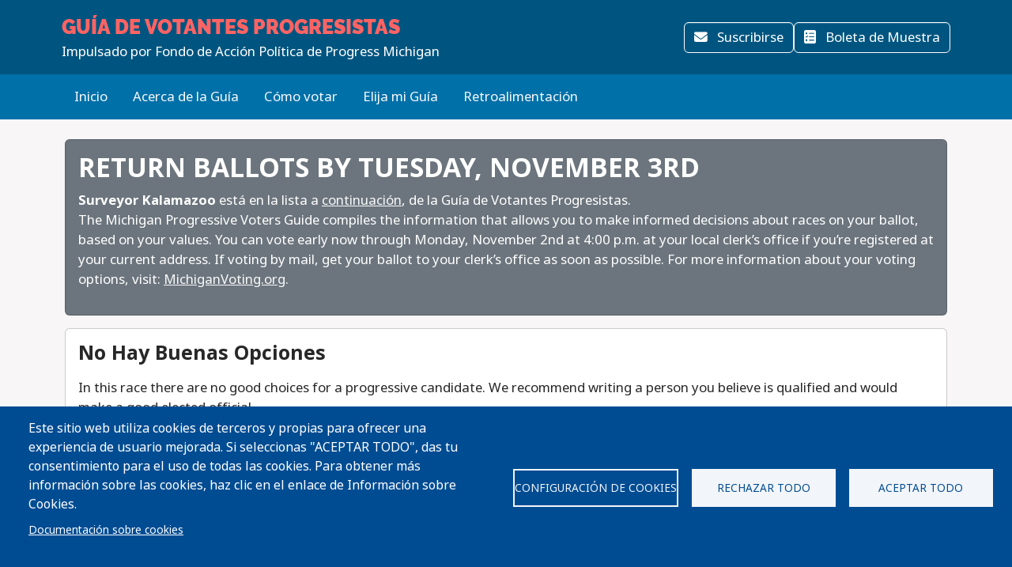

--- FILE ---
content_type: text/html; charset=UTF-8
request_url: https://progressivevotersguide.com/michigan/2020/general/no-good-choices-kalamazoo-surveyor?language_content_entity=en&lang=es
body_size: 65377
content:
<!DOCTYPE html>
<html lang="es" dir="ltr" prefix="og: https://ogp.me/ns#">
  <head>
    <meta charset="utf-8" />
<script async src="https://www.googletagmanager.com/gtag/js?id=UA-5949521-1" type="text/plain" id="cookies_ga_google_analytics_tracking_file" data-cookieconsent="analytics"></script>
<script>window.dataLayer = window.dataLayer || [];function gtag(){dataLayer.push(arguments)};gtag("js", new Date());gtag("set", "developer_id.dMDhkMT", true);gtag("config", "UA-5949521-1", {"groups":"default","page_placeholder":"PLACEHOLDER_page_path","allow_ad_personalization_signals":false});</script>
<script type="text/plain" id="cookies_matomo" data-cookieconsent="matomo">var _paq = _paq || [];(function(){var u=(("https:" == document.location.protocol) ? "https://progressivevotersguide.matomo.cloud/" : "http://progressivevotersguide.matomo.cloud/");_paq.push(["setSiteId", "2"]);_paq.push(["setTrackerUrl", u+"matomo.php"]);_paq.push(["setDoNotTrack", 1]);if (!window.matomo_search_results_active) {_paq.push(["trackPageView"]);}_paq.push(["setIgnoreClasses", ["no-tracking","colorbox"]]);_paq.push(["enableLinkTracking"]);_paq.push(['enableHeartBeatTimer']);var d=document,g=d.createElement("script"),s=d.getElementsByTagName("script")[0];g.type="text/javascript";g.defer=true;g.async=true;g.src=u+"matomo.js";s.parentNode.insertBefore(g,s);})();</script>
<script>var _mtm = window._mtm = window._mtm || [];_mtm.push({"mtm.startTime": (new Date().getTime()), "event": "mtm.Start"});var d = document, g = d.createElement("script"), s = d.getElementsByTagName("script")[0];g.type = "text/javascript";g.async = true;g.src="https://cdn.matomo.cloud/progressivevotersguide.matomo.cloud/container_YNxC4f8R.js";s.parentNode.insertBefore(g, s);</script>
<meta name="description" content="Get the facts before you vote!" />
<meta name="abstract" content="The Guía de Votantes Progresistas provides useful information about candidates and ballot measures along with the endorsements of Washington&#039;s leading progressive organizations." />
<link rel="canonical" href="https://progressivevotersguide.com/michigan/2020/general/no-good-choices-kalamazoo-surveyor?language_content_entity=en&amp;lang=es" />
<meta name="rights" content="copyright © Fuse Washington. 2008-2026" />
<link rel="icon" href="/favicon.ico" />
<link rel="apple-touch-icon" sizes="120x120" href="https://s3.amazonaws.com/s3.fusewashington.org/images/apple-touch-icon-120x120.png" />
<link rel="apple-touch-icon" sizes="152x152" href="https://s3.amazonaws.com/s3.fusewashington.org/images/apple-touch-icon-152x152-precomposed.png" />
<link rel="apple-touch-icon-precomposed" sizes="76x76" href="https://s3.amazonaws.com/s3.fusewashington.org/images/apple-touch-icon-76x76.png" />
<meta property="fb:admins" content="1481066699" />
<meta name="twitter:card" content="summary_large_image" />
<meta property="og:description" content="Get the facts before you vote!" />
<meta property="og:url" content="https://progressivevotersguide.com" />
<meta property="og:title" content="Progressive Voters Guide" />
<meta property="og:image" content="https://progressivevotersguide.com/sites/default/files/2021-07/PVG%20Mountain-1200x627.jpg" />
<meta name="twitter:description" content="Get the facts before you vote!" />
<meta name="twitter:url" content="https://progressivevotersguide.com" />
<meta name="twitter:title" content="Progressive Voters Guide" />
<meta name="twitter:image" content="https://progressivevotersguide.com/sites/default/files/2021-07/PVG%20Mountain-1200x627.jpg" />
<meta name="Generator" content="Drupal 10 (https://www.drupal.org)" />
<meta name="MobileOptimized" content="width" />
<meta name="HandheldFriendly" content="true" />
<meta name="viewport" content="width=device-width, initial-scale=1.0" />
<link rel="alternate" hreflang="en" href="https://progressivevotersguide.com/michigan/2020/general/no-good-choices-kalamazoo-surveyor?language_content_entity=en&amp;lang=es" />
<script src="/sites/default/files/google_tag/tag_manager/google_tag.script.js?t7e683" defer></script>
<script>window.a2a_config=window.a2a_config||{};a2a_config.callbacks=[];a2a_config.overlays=[];a2a_config.templates={};</script>

    <title>No Good Choices - Kalamazoo - Surveyor | Guía de Votantes Progresistas</title>
    <link rel="stylesheet" media="all" href="/sites/default/files/css/css_94OsCYv-FJMeeCoFRucSSKb1XC4ZCE6wA4tuYfmMvRY.css?delta=0&amp;language=es&amp;theme=pvgtheme&amp;include=[base64]" />
<link rel="stylesheet" media="all" href="/sites/default/files/css/css_1wh18Qg22NUNvPlrinslW1stF0OUmwSvIs7ANPcLilg.css?delta=1&amp;language=es&amp;theme=pvgtheme&amp;include=[base64]" />
<link rel="stylesheet" media="all" href="https://pvgtheme.pages.dev/standard_theme.css" />

    <script type="application/json" data-drupal-selector="drupal-settings-json">{"path":{"baseUrl":"\/","pathPrefix":"","currentPath":"node\/8695","currentPathIsAdmin":false,"isFront":false,"currentLanguage":"en","currentQuery":{"lang":"es","language_content_entity":"en"}},"pluralDelimiter":"\u0003","suppressDeprecationErrors":true,"ajaxPageState":{"libraries":"[base64]","theme":"pvgtheme","theme_token":null},"ajaxTrustedUrl":{"form_action_p_pvdeGsVG5zNF_XLGPTvYSKCf43t8qZYSwcfZl2uzM":true,"\/michigan\/2020\/general\/no-good-choices-kalamazoo-surveyor?language_content_entity=en\u0026lang=es\u0026ajax_form=1":true},"google_analytics":{"account":"UA-5949521-1","trackTel":true},"matomo":{"disableCookies":false,"trackMailto":true},"ajax":{"edit-actions-submit":{"callback":"::submitAjaxForm","event":"click","effect":"fade","speed":500,"progress":{"type":"throbber","message":""},"disable-refocus":true,"url":"\/michigan\/2020\/general\/no-good-choices-kalamazoo-surveyor?language_content_entity=en\u0026lang=es\u0026ajax_form=1","httpMethod":"POST","dialogType":"ajax","submit":{"_triggering_element_name":"op","_triggering_element_value":"Sign Up"}},"edit-captcha-response":{"callback":"recaptcha_v3_ajax_callback","event":"change","url":"\/michigan\/2020\/general\/no-good-choices-kalamazoo-surveyor?language_content_entity=en\u0026lang=es\u0026ajax_form=1","httpMethod":"POST","dialogType":"ajax","submit":{"_triggering_element_name":"captcha_response"}}},"cookies":{"cookiesjsr":{"config":{"cookie":{"name":"pvgcookies","expires":31536000000,"domain":"","sameSite":"Lax","secure":false},"library":{"libBasePath":"https:\/\/cdn.jsdelivr.net\/gh\/jfeltkamp\/cookiesjsr@1\/dist","libPath":"https:\/\/cdn.jsdelivr.net\/gh\/jfeltkamp\/cookiesjsr@1\/dist\/cookiesjsr.min.js","scrollLimit":0},"callback":{"method":"post","url":"\/cookies\/consent\/callback.json?lang=es","headers":[]},"interface":{"openSettingsHash":"#editCookieSettings","showDenyAll":true,"denyAllOnLayerClose":true,"settingsAsLink":false,"availableLangs":["es","en","ar","bn","zh-hant","vi","zh-hans","pa","ko","fil","hmn"],"defaultLang":"en","groupConsent":false,"cookieDocs":true}},"services":{"functional":{"id":"functional","services":[{"key":"functional","type":"functional","name":"Necesarias para el funcionamiento","info":{"value":"\u003Ctable\u003E\u003Cthead\u003E\u003Ctr\u003E\u003Cth width=\u002215%\u0022\u003ECookie name\u003C\/th\u003E\u003Cth width=\u002215%\u0022\u003EDefault expiration time\u003C\/th\u003E\u003Cth\u003EDescription\u003C\/th\u003E\u003C\/tr\u003E\u003C\/thead\u003E\u003Ctbody\u003E\u003Ctr\u003E\u003Ctd\u003E\u003Ccode dir=\u0022ltr\u0022 translate=\u0022no\u0022\u003ESSESS\u0026lt;ID\u0026gt;\u003C\/code\u003E\u003C\/td\u003E\u003Ctd\u003E1 month\u003C\/td\u003E\u003Ctd\u003EIf you are logged in to this website, a session cookie is required to identify and connect your browser to your user account in the server backend of this website.\u003C\/td\u003E\u003C\/tr\u003E\u003Ctr\u003E\u003Ctd\u003E\u003Ccode dir=\u0022ltr\u0022 translate=\u0022no\u0022\u003Ecookiesjsr\u003C\/code\u003E\u003C\/td\u003E\u003Ctd\u003E1 year\u003C\/td\u003E\u003Ctd\u003EWhen you visited this website for the first time, you were asked for your permission to use several services (including those from third parties) that require data to be saved in your browser (cookies, local storage). Your decisions about each service (allow, deny) are stored in this cookie and are reused each time you visit this website.\u003C\/td\u003E\u003C\/tr\u003E\u003C\/tbody\u003E\u003C\/table\u003E","format":"full_html"},"uri":"","needConsent":false},{"key":"pvg_location_cookie","type":"functional","name":"Servicios de ubicaci\u00f3n","info":{"value":"\u003Ctable\u003E\u003Cthead\u003E\u003Ctr\u003E\u003Cth width=\u002215%\u0022\u003E\u003Cp\u003ECookie name\u003C\/p\u003E\u003C\/th\u003E\u003Cth width=\u002215%\u0022\u003E\u003Cp\u003EDefault expiration time\u003C\/p\u003E\u003C\/th\u003E\u003Cth\u003E\u003Cp\u003EDescription\u003C\/p\u003E\u003C\/th\u003E\u003C\/tr\u003E\u003C\/thead\u003E\u003Ctbody\u003E\u003Ctr\u003E\u003Ctd\u003E\u003Cp\u003E\u003Ccode dir=\u0022ltr\u0022 translate=\u0022no\u0022\u003Epvglocation\u003C\/code\u003E\u003C\/p\u003E\u003C\/td\u003E\u003Ctd\u003E\u003Cp\u003E4 years\u003C\/p\u003E\u003C\/td\u003E\u003Ctd\u003E\u003Cp\u003EThis cookie allows the website to save broad location details in order to quickly access your customized voter guide in the future.\u003C\/p\u003E\u003C\/td\u003E\u003C\/tr\u003E\u003C\/tbody\u003E\u003C\/table\u003E","format":"basic_html"},"uri":"","needConsent":true}],"weight":1},"tracking":{"id":"tracking","services":[{"key":"analytics","type":"tracking","name":"Google Analytics","info":{"format":"full_html","value":""},"uri":"https:\/\/analytics.google.com\/","needConsent":true},{"key":"matomo","type":"tracking","name":"Matomo Analytics","info":{"format":"full_html","value":""},"uri":"","needConsent":true}],"weight":10}},"translation":{"_core":{"default_config_hash":"S5qrJju_o31uC1fwXosZ8Nlja2Wps6Gn0mMCAebY1Zw"},"langcode":"en","bannerText":"Este sitio web utiliza cookies de terceros y propias para ofrecer una experiencia de usuario mejorada. Si seleccionas \u0022ACEPTAR TODO\u0022, das tu consentimiento para el uso de todas las cookies. Para obtener m\u00e1s informaci\u00f3n sobre las cookies, haz clic en el enlace de Informaci\u00f3n sobre Cookies.","privacyPolicy":"Privacy policy","privacyUri":"","imprint":"Imprint","imprintUri":"","cookieDocs":"Documentaci\u00f3n sobre cookies","cookieDocsUri":"\/node\/12480?language_content_entity=es\u0026lang=es","officialWebsite":"Official website","denyAll":"Rechazar todo","alwaysActive":"Always active","settings":"Configuraci\u00f3n de cookies","acceptAll":"Aceptar todo","requiredCookies":"Required cookies","cookieSettings":"Configuraci\u00f3n de cookies","close":"Close","readMore":"Lea mas","allowed":"Allowed","denied":"Denied","settingsAllServices":"Configuraci\u00f3n para todos los servicios","saveSettings":"Guardar","default_langcode":"en","disclaimerText":"All cookie information is subject to change by the service providers. We update this information regularly.","disclaimerTextPosition":"above","processorDetailsLabel":"Processor Company Details","processorLabel":"Company","processorWebsiteUrlLabel":"Company Website","processorPrivacyPolicyUrlLabel":"Company Privacy Policy","processorCookiePolicyUrlLabel":"Company Cookie Policy","processorContactLabel":"Data Protection Contact Details","placeholderAcceptAllText":"Accept All Cookies","functional":{"title":"Funcionales","details":"Cookies are small text files that are placed by your browser on your device in order to store certain information. Using the information that is stored and returned, a website can recognize that you have previously accessed and visited it using the browser on your end device. We use this information to arrange and display the website optimally in accordance with your preferences. Within this process, only the cookie itself is identified on your device. Personal data is only stored following your express consent or where this is absolutely necessary to enable use the service provided by us and accessed by you."},"tracking":{"title":"Cookies de seguimiento","details":"Marketing cookies come from external advertising companies (\u201cthird-party cookies\u201d). They are used to collect information about the websites a user visits. Their purpose is to create and display targeted content for the user."}}},"cookiesTexts":{"_core":{"default_config_hash":"S5qrJju_o31uC1fwXosZ8Nlja2Wps6Gn0mMCAebY1Zw"},"langcode":"en","bannerText":"Este sitio web utiliza cookies de terceros y propias para ofrecer una experiencia de usuario mejorada. Si seleccionas \u0022ACEPTAR TODO\u0022, das tu consentimiento para el uso de todas las cookies. Para obtener m\u00e1s informaci\u00f3n sobre las cookies, haz clic en el enlace de Informaci\u00f3n sobre Cookies.","privacyPolicy":"Privacy policy","privacyUri":"","imprint":"Imprint","imprintUri":"","cookieDocs":"Documentaci\u00f3n sobre cookies","cookieDocsUri":"\/node\/12480","officialWebsite":"Official website","denyAll":"Rechazar todo","alwaysActive":"Always active","settings":"Configuraci\u00f3n de cookies","acceptAll":"Aceptar todo","requiredCookies":"Required cookies","cookieSettings":"Configuraci\u00f3n de cookies","close":"Close","readMore":"Lea mas","allowed":"Allowed","denied":"Denied","settingsAllServices":"Configuraci\u00f3n para todos los servicios","saveSettings":"Guardar","default_langcode":"en","disclaimerText":"All cookie information is subject to change by the service providers. We update this information regularly.","disclaimerTextPosition":"above","processorDetailsLabel":"Processor Company Details","processorLabel":"Company","processorWebsiteUrlLabel":"Company Website","processorPrivacyPolicyUrlLabel":"Company Privacy Policy","processorCookiePolicyUrlLabel":"Company Cookie Policy","processorContactLabel":"Data Protection Contact Details","placeholderAcceptAllText":"Accept All Cookies"},"services":{"analytics":{"uuid":"2cf64e47-2208-4c02-8c07-70c978c589e1","langcode":"en","status":true,"dependencies":{"enforced":{"module":["cookies_ga"]}},"_core":{"default_config_hash":"0FSyPPXfJvmZxEpwsiSH6nipWjFfo6qZ9pP6rP9tFT0"},"id":"analytics","label":"Google Analytics","group":"tracking","info":{"format":"full_html","value":""},"consentRequired":true,"purpose":"","processor":"","processorContact":"","processorUrl":"https:\/\/analytics.google.com\/","processorPrivacyPolicyUrl":"","processorCookiePolicyUrl":"https:\/\/support.google.com\/analytics\/answer\/6004245","placeholderMainText":"This content is blocked because Google Analytics cookies have not been accepted.","placeholderAcceptText":"Only accept Google Analytics cookies."},"functional":{"uuid":"8fa890bd-2006-47e9-a0f5-031cb1b7e6e9","langcode":"en","status":true,"dependencies":[],"_core":{"default_config_hash":"SQkYKY9U6xYDPAOC32rgkrIzkd688kRsm9g25mWdcvM"},"id":"functional","label":"Necesarias para el funcionamiento","group":"functional","info":{"value":"\u003Ctable\u003E\u003Cthead\u003E\u003Ctr\u003E\u003Cth width=\u002215%\u0022\u003ECookie name\u003C\/th\u003E\u003Cth width=\u002215%\u0022\u003EDefault expiration time\u003C\/th\u003E\u003Cth\u003EDescription\u003C\/th\u003E\u003C\/tr\u003E\u003C\/thead\u003E\u003Ctbody\u003E\u003Ctr\u003E\u003Ctd\u003E\u003Ccode dir=\u0022ltr\u0022 translate=\u0022no\u0022\u003ESSESS\u0026lt;ID\u0026gt;\u003C\/code\u003E\u003C\/td\u003E\u003Ctd\u003E1 month\u003C\/td\u003E\u003Ctd\u003EIf you are logged in to this website, a session cookie is required to identify and connect your browser to your user account in the server backend of this website.\u003C\/td\u003E\u003C\/tr\u003E\u003Ctr\u003E\u003Ctd\u003E\u003Ccode dir=\u0022ltr\u0022 translate=\u0022no\u0022\u003Ecookiesjsr\u003C\/code\u003E\u003C\/td\u003E\u003Ctd\u003E1 year\u003C\/td\u003E\u003Ctd\u003EWhen you visited this website for the first time, you were asked for your permission to use several services (including those from third parties) that require data to be saved in your browser (cookies, local storage). Your decisions about each service (allow, deny) are stored in this cookie and are reused each time you visit this website.\u003C\/td\u003E\u003C\/tr\u003E\u003C\/tbody\u003E\u003C\/table\u003E","format":"full_html"},"consentRequired":false,"purpose":"Essential functional cookies to provide general functionality","processor":"","processorContact":"","processorUrl":"","processorPrivacyPolicyUrl":"","processorCookiePolicyUrl":"","placeholderMainText":"This content is blocked because required functional cookies have not been accepted.","placeholderAcceptText":"Only accept required functional cookies."},"matomo":{"uuid":"77bedb1d-b54d-4a16-b264-b27e4c167363","langcode":"en","status":true,"dependencies":{"enforced":{"module":["cookies_matomo"]}},"_core":{"default_config_hash":"q8HAxXNDIOcQVgS_Q7ViLU7YT2pYBF6-KgZ56ueatH8"},"id":"matomo","label":"Matomo Analytics","group":"tracking","info":{"format":"full_html","value":""},"consentRequired":true,"purpose":"","processor":"","processorContact":"","processorUrl":"","processorPrivacyPolicyUrl":"","processorCookiePolicyUrl":"","placeholderMainText":"This content is blocked because Matomo Analytics cookies have not been accepted.","placeholderAcceptText":"Only accept Matomo Analytics cookies"},"pvg_location_cookie":{"uuid":"79f339e4-9535-4ca5-bfe2-de4dacc28f60","langcode":"en","status":true,"dependencies":[],"id":"pvg_location_cookie","label":"Servicios de ubicaci\u00f3n","group":"functional","info":{"value":"\u003Ctable\u003E\u003Cthead\u003E\u003Ctr\u003E\u003Cth width=\u002215%\u0022\u003E\u003Cp\u003ECookie name\u003C\/p\u003E\u003C\/th\u003E\u003Cth width=\u002215%\u0022\u003E\u003Cp\u003EDefault expiration time\u003C\/p\u003E\u003C\/th\u003E\u003Cth\u003E\u003Cp\u003EDescription\u003C\/p\u003E\u003C\/th\u003E\u003C\/tr\u003E\u003C\/thead\u003E\u003Ctbody\u003E\u003Ctr\u003E\u003Ctd\u003E\u003Cp\u003E\u003Ccode dir=\u0022ltr\u0022 translate=\u0022no\u0022\u003Epvglocation\u003C\/code\u003E\u003C\/p\u003E\u003C\/td\u003E\u003Ctd\u003E\u003Cp\u003E4 years\u003C\/p\u003E\u003C\/td\u003E\u003Ctd\u003E\u003Cp\u003EThis cookie allows the website to save broad location details in order to quickly access your customized voter guide in the future.\u003C\/p\u003E\u003C\/td\u003E\u003C\/tr\u003E\u003C\/tbody\u003E\u003C\/table\u003E","format":"basic_html"},"consentRequired":true,"purpose":"This cookie allows the website to save broad location details in order to easily access your specific voter guide in the future.","processor":"","processorContact":"","processorUrl":"","processorPrivacyPolicyUrl":"","processorCookiePolicyUrl":"","placeholderMainText":"This content is blocked because Location Detection cookies have not been accepted.","placeholderAcceptText":"Only accept voter geographic cookies"}},"groups":{"functional":{"uuid":"6f6d873e-b88d-487e-86fb-71c0fba3a1be","langcode":"en","status":true,"dependencies":[],"_core":{"default_config_hash":"aHm4Q63Ge97tcktTa_qmUqJMir45iyGY2lEvvqPW68g"},"id":"functional","label":"Funcionales","weight":1,"title":"Funcionales","details":"Cookies are small text files that are placed by your browser on your device in order to store certain information. Using the information that is stored and returned, a website can recognize that you have previously accessed and visited it using the browser on your end device. We use this information to arrange and display the website optimally in accordance with your preferences. Within this process, only the cookie itself is identified on your device. Personal data is only stored following your express consent or where this is absolutely necessary to enable use the service provided by us and accessed by you."},"marketing":{"uuid":"002b5e06-3316-4ad8-8579-adeeb7f1f492","langcode":"en","status":true,"dependencies":[],"_core":{"default_config_hash":"JkP6try0AxX_f4RpFEletep5NHSlVB1BbGw0snW4MO8"},"id":"marketing","label":"Marketing","weight":20,"title":"Marketing","details":"Customer communication and marketing tools."},"performance":{"uuid":"fe9b10dd-e82c-4e36-b7b1-d309714df460","langcode":"en","status":true,"dependencies":[],"_core":{"default_config_hash":"Jv3uIJviBj7D282Qu1ZpEQwuOEb3lCcDvx-XVHeOJpw"},"id":"performance","label":"Rendimiento","weight":30,"title":"Performance Cookies","details":"Performance cookies collect aggregated information about how our website is used. The purpose of this is to improve its attractiveness, content and functionality. These cookies help us to determine whether, how often and for how long particular sub-pages of our website are accessed and which content users are particularly interested in. Search terms, country, region and (where applicable) the city from which the website is accessed are also recorded, as is the proportion of mobile devices that are used to access the website. We use this information to compile statistical reports that help us tailor the content of our website to your needs and optimize our offer."},"social":{"uuid":"a3cc827b-47d7-4ced-94e0-374e430b7f6f","langcode":"en","status":true,"dependencies":[],"_core":{"default_config_hash":"vog2tbqqQHjVkue0anA0RwlzvOTPNTvP7_JjJxRMVAQ"},"id":"social","label":"Social Plugins","weight":20,"title":"Social Plugins","details":"Comments managers facilitate the filing of comments and fight against spam."},"tracking":{"uuid":"5d2c66d7-4d5b-4741-b91d-8a36f4f7d70c","langcode":"en","status":true,"dependencies":[],"_core":{"default_config_hash":"_gYDe3qoEc6L5uYR6zhu5V-3ARLlyis9gl1diq7Tnf4"},"id":"tracking","label":"Tracking","weight":10,"title":"Cookies de seguimiento","details":"Marketing cookies come from external advertising companies (\u201cthird-party cookies\u201d). They are used to collect information about the websites a user visits. Their purpose is to create and display targeted content for the user."},"video":{"uuid":"2e6bd379-8173-4350-8d09-f3b91852564d","langcode":"en","status":true,"dependencies":[],"_core":{"default_config_hash":"w1WnCmP2Xfgx24xbx5u9T27XLF_ZFw5R0MlO-eDDPpQ"},"id":"video","label":"Videos","weight":40,"title":"V\u00eddeo","details":"Video sharing services help to add rich media on the site and increase its visibility."}}},"user":{"uid":0,"permissionsHash":"3e80824b43d5b118a315ce5c4ba41b977a9dade9d7550cb8f794608b9d9ca8f8"}}</script>
<script src="/sites/default/files/js/js_0qsV2FrbFu_b3jw2xrVpZ1U-xZ_k55rmsLPhKiejyj8.js?scope=header&amp;delta=0&amp;language=es&amp;theme=pvgtheme&amp;include=[base64]"></script>
<script src="/modules/composer/cookies/js/cookiesjsr.conf.js?v=10.5.6" defer></script>

  </head>
  <body class="path-node node--type-mi-countywide">
    <a href="#main-content" class="visually-hidden focusable sr-only">
      Pasar al contenido principal
    </a>
    <noscript><iframe src="https://www.googletagmanager.com/ns.html?id=GTM-54WFZQ8" height="0" width="0" style="display:none;visibility:hidden"></iframe></noscript>
      <div class="dialog-off-canvas-main-canvas" data-off-canvas-main-canvas>
    
	<header class="michigan">

		<div class="site-menu d-flex flex-column">

			<div class="top-header bg-primary p-3 py-lg-3">

				<div class="container-md px-0 px-md-2 d-flex flex-lg-row justify-content-lg-between align-items-lg-center">

					    
 
      <!-- begin banner -->
<div class="d-flex flex-column">
	<span class="brand-name fs-4 text-uppercase text-white pvg-script">
	
			<a class="link-light link-underline-opacity-0 link-underline-opacity-75-hover" href="/michigan/?lang=es&amp;L=0">
				<span id="guideName" class="fw-bold text-secondary "><span>Guía de Votantes</span> Progresistas</span>
			</a>
	</span>
	<span class="brand-partner text-white"><span>Impulsado por</span> Fondo de Acción Política de Progress Michigan</span>
	  <!-- /#banner -->
	<a name="top"></a>
</div>
  




					<div class="d-none d-lg-flex gap-3">
						<button id="navSubscribeButton" data-bs-toggle="modal" data-bs-target="#signupModal" class="btn btn-white-outline d-none d-lg-inline-block">
							<i class="fa-solid fa-envelope me-2"></i>
							Suscribirse						</button>

						<button id="navDesktopSampleBallotButton" data-bs-toggle="modal" data-bs-target="#sampleBallotModal" aria-controls="sampleBallotModal" class="btn btn-white-outline d-none">
							<i class="fa-solid fa-ballot-check me-2"></i>
							Boleta de Muestra						</button>


						<button id="navDesktopPrintButton" class="btn btn-white-outline d-none print-item">
							<i class="fa-solid fa-print me-2"></i>
							Imprimir Boleta						</button>

						<button id="navDesktopSearchButton" data-bs-toggle="modal" data-bs-target="#searchModal" aria-controls="searchModal" class="btn btn-white-outline d-none">
							<i class="fa-solid fa-magnifying-glass me-2"></i>
							Buscar
						</button>


					</div>
				</div>


			</div>
			<div class="bottom-header p-2 py-lg-3 bg-primary-light">

				<div class="container-md px-0 px-md-2 d-flex align-items-center justify-content-between">


					<div class="nav d-none d-lg-flex">
						          


  
              <ul class="nav flex-column flex-lg-row gap-3 gap-lg-1">
                    <li class="nav-item">
                                                                    <a class="nav-link link-light link-underline-opacity-0 link-underline-opacity-75-hover py-0" href="https://progressivevotersguide.com/michigan/" >Inicio</a>
          
    
              </li>
                <li class="nav-item">
                                                                    <a class="nav-link link-light link-underline-opacity-0 link-underline-opacity-75-hover py-0" href="/michigan/2020/general/about?lang=es" >Acerca de la Guía</a>
          
    
              </li>
                <li class="nav-item">
                                                                    <a class="nav-link link-light link-underline-opacity-0 link-underline-opacity-75-hover py-0" href="https://www.michiganvoting.org/?source=pvg" target="_blank">Cómo votar</a>
          
    
              </li>
                <li class="nav-item">
                                                                    <a class="nav-link link-light link-underline-opacity-0 link-underline-opacity-75-hover py-0" href="/michigan/2020/general/choose?lang=es" >Elija mi Guía</a>
          
    
              </li>
                <li class="nav-item">
                                                                    <a class="nav-link link-light link-underline-opacity-0 link-underline-opacity-75-hover py-0" href="https://docs.google.com/forms/d/e/1FAIpQLScAJCSbtcx5_U1CIDu_AZFZQVXnesdFzYEQRcHZqaTw8ZZTdQ/viewform" target="_blank">Retroalimentación</a>
          
    
              </li>
        </ul>
  




  


					</div>

					<button class="btn p-lg-0 btn-link link-light link-underline-opacity-0 link-underline-opacity-75-hover d-lg-none" type="button" data-bs-toggle="offcanvas" data-bs-target="#pvgMenu" aria-controls="pvgMenu">
						<i class="fa-light fa-bars"></i>
						Menú					</button>

					<button id="navMobileSampleBallotButton" type="button" class="btn btn p-lg-0 btn-link link-light link-underline-opacity-0 link-underline-opacity-75-hover d-none" data-bs-toggle="modal" data-bs-target="#sampleBallotModal">
						<i class="fa-solid fa-ballot-check"></i>
						Ballot</button>


					<div class="offcanvas offcanvas-start bg-primary" tabindex="-1" id="pvgMenu" aria-labelledby="pvgMenuLabel">
						<div data-bs-theme="dark" class="offcanvas-header">
							<div class="offcanvas-pvg-header d-flex flex-column">
								    
 
      <!-- begin banner -->
<div class="d-flex flex-column">
	<span class="brand-name fs-4 text-uppercase text-white pvg-script">
	
			<a class="link-light link-underline-opacity-0 link-underline-opacity-75-hover" href="/michigan/?lang=es&amp;L=0">
				<span id="guideName" class="fw-bold text-secondary "><span>Guía de Votantes</span> Progresistas</span>
			</a>
	</span>
	<span class="brand-partner text-white"><span>Impulsado por</span> Fondo de Acción Política de Progress Michigan</span>
	  <!-- /#banner -->
	<a name="top"></a>
</div>
  


							</div>
							<button type="button" class="btn-close" data-bs-dismiss="offcanvas" aria-label="Close"></button>
						</div>
						<div class="offcanvas-body">
							<div class="nav d-flex flex-column">
								          


  
              <ul class="nav flex-column flex-lg-row gap-3 gap-lg-1">
                    <li class="nav-item">
                                                                    <a class="nav-link link-light link-underline-opacity-0 link-underline-opacity-75-hover py-0" href="https://progressivevotersguide.com/michigan/" >Inicio</a>
          
    
              </li>
                <li class="nav-item">
                                                                    <a class="nav-link link-light link-underline-opacity-0 link-underline-opacity-75-hover py-0" href="/michigan/2020/general/about?lang=es" >Acerca de la Guía</a>
          
    
              </li>
                <li class="nav-item">
                                                                    <a class="nav-link link-light link-underline-opacity-0 link-underline-opacity-75-hover py-0" href="https://www.michiganvoting.org/?source=pvg" target="_blank">Cómo votar</a>
          
    
              </li>
                <li class="nav-item">
                                                                    <a class="nav-link link-light link-underline-opacity-0 link-underline-opacity-75-hover py-0" href="/michigan/2020/general/choose?lang=es" >Elija mi Guía</a>
          
    
              </li>
                <li class="nav-item">
                                                                    <a class="nav-link link-light link-underline-opacity-0 link-underline-opacity-75-hover py-0" href="https://docs.google.com/forms/d/e/1FAIpQLScAJCSbtcx5_U1CIDu_AZFZQVXnesdFzYEQRcHZqaTw8ZZTdQ/viewform" target="_blank">Retroalimentación</a>
          
    
              </li>
        </ul>
  




  



								<button id="navMobileSearchButton" data-bs-toggle="modal" data-bs-target="#searchModal" class="btn btn-link nav-link d-flex align-items-center">
									<i class="fa-solid fa-magnifying-glass me-2"></i>
									Buscar</button>
							</div>
						</div>
					</div>


					<div id="navLanguageDropDown" class="dropdown d-none">
						<button id="navLanguageButton" class="btn btn-link dropdown-toggle link-light link-underline-opacity-0 link-underline-opacity-75-hover" type="button" data-bs-toggle="dropdown" aria-expanded="false"></button>
						<ul id="languageDropdownMenu" class="dropdown-menu"></ul>
					</div>


				</div>


			</div>

		</div>


	</header>



<div class="modal fade" id="searchModal" tabindex="-1" aria-labelledby="searchModalLabel" tabindex="-1">
	<div class="modal-dialog modal-xl">

		<div class="modal-content michigan ">
			<div class="modal-header border-0">
				<button type="button" class="btn-close" data-bs-dismiss="modal" aria-label="Close"></button>
			</button>
		</div>
		<div class="modal-body pt-0 p-lg-4">
			<h2 class="text-primary mb-3 text-center fw-bolder">Buscar</h2>

			<p>You can search for a particular candidate, ballot measure, or find voting recommendations for an area using an address. Alternatively, find voting recommendations using your device's location.</p>


			<ul class="nav nav-pills mb-3" role="tablist">
				<li class="nav-item w-100 w-lg-auto" role="presentation">
					<a class="nav-link active" id="candidateTab" data-bs-toggle="tab" href="#candidate-tab" role="tab" aria-controls="candidate-tab" aria-selected="true">
						<i class="fa-solid fa-people-group"></i>
						Buscar por candidato o medida en la boleta</a>
				</li>
				<li class="nav-item w-100 w-lg-auto" role="presentation">
					<a class="nav-link" id="addressTab" data-bs-toggle="tab" href="#address-tab" role="tab" aria-controls="address-tab" aria-selected="false">
						<i aria-hidden="true" class="fa-solid fa-mailbox"></i>
						Buscar por dirección</a>
				</li>

				<li class="nav-item w-100 w-lg-auto" role="presentation">
					<a class="nav-link" id="geoTab" data-bs-toggle="tab" href="#geo-tab" role="tab" aria-controls="geo-tab" aria-selected="false">
						<i aria-hidden="true" class="fa-solid fas fa-compass"></i>
						Buscar por ubicación del dispositivo</a>
				</li>

			</ul>
			<div class="tab-content" id="tab-content">
				<div class="tab-pane active" id="candidate-tab" role="tabpanel" aria-labelledby="candidateTab">
					<div class="search-form">
						<div class="input-group border-bottom pb-3 mb-2">
							<span class="input-group-text bg-primary text-white">
								<i class="fa-solid fa-magnifying-glass"></i>
							</span>
							<div class="form-floating">
								<input type="text" class="form-control" id="searchBox" placeholder="Candidate or ballot measure">
								<label for="searchBox">Candidato o Medida en la Boleta</label>
							</div>
						</div>
						<div class="search-results" id="searchResults"></div>
					</div>

				</div>
				<div class="tab-pane" id="address-tab" role="tabpanel" aria-labelledby="addressTab">
					<div class="search-form">
						<div class="input-group  pb-3 mb-2">
							<span class="input-group-text bg-primary text-white">
								<i class="fa-solid fa-magnifying-glass"></i>
							</span>
							<div class="form-floating">
								<input type="text" class="form-control" id="searchBoxAddress" placeholder="Search">
								<label for="searchBoxAddress">
									Dirección</label>
							</div>
						</div>
					</div>

				</div>
				<div class="tab-pane" id="geo-tab" role="tabpanel" aria-labelledby="geoTab">

					<button type="button" class="btn btn-primary w-100 btn-lg detect-location">
						<i aria-hidden="true" class="fa-solid fa-location me-2"></i>
						Localizar mi Guía					</button>


				</div>


			</div>


		</div>
	</div>
</div></div><main class="michigan">
	    <div data-drupal-messages-fallback class="hidden"></div>
 
      


  

 
        
<div id="cookiesjsr"></div>

  
	<script src="https://www.google.com/recaptcha/api.js"></script>
<section id="guidePage" class="guide michigan">
	<div
		class='container'>
							<section class="highlighted-content pt-3">

				<aside class="card welcome bg-gray text-white mb-3">
					<div class="card-body">

  <h2 class="fw-bold">RETURN BALLOTS BY TUESDAY, NOVEMBER 3RD</h2>
  <p class="mb-0 ">
    <strong>Surveyor Kalamazoo</strong> está en la lista a <a href="#nogoodchoices_kalamazoo_surveyor">continuación</a>, de la Guía de Votantes Progresistas.<p>The Michigan Progressive Voters Guide compiles the information that allows you to make informed decisions about races on your ballot, based on your values. You can vote early now through Monday, November 2nd at 4:00 p.m. at your local clerk’s office if you’re registered at your current address. If voting by mail, get your ballot to your clerk’s office as soon as possible. For more information about your voting options, visit: <a href="http://www.MichiganVoting.org">MichiganVoting.org</a>.&nbsp;</p>

</p>
    
</div>
				</aside>

				<div class="card">
					<div class="card-body rounded bg-white office-content">

<article id="nogoodchoices_kalamazoo_surveyor"  class="other-item office-items">


	<div class="other-candidates">
		<div class="meta mb-3">
			<h4 class="fw-bold mb-2">
									No Hay Buenas Opciones								</h4>
		</div>

		<div class="writeup mb-3">
			<div class="mobile-content  read-more ">
				<p><p>In this race there are no good choices for a progressive candidate. We recommend writing a person you believe is qualified and would make a good elected official.</p>
</p>
				<button class="btn btn-gray btn-read-more p-3">Seguir Leyendo</button>
			</div>

			<div class="desktop-content ">
				<p><p>In this race there are no good choices for a progressive candidate. We recommend writing a person you believe is qualified and would make a good elected official.</p>
</p>
				<button class="btn btn-gray btn-read-more p-3">Seguir Leyendo</button>
			</div>


		</div>

	</article>
</div>
				</div>


			</section>
				<div class="jurisdiction d-lg-flex align-items-lg-center justify-content-lg-between py-3 py-lg-4">
			<div class="jurisdiction-lead">
				<h1 class="display-5 fw-bold text-primary">
					Condado de Kalamazoo
				</h1>
				<p class="lead">
					¿No en <strong>Condado de Kalamazoo</strong>?					<a class="fw-medium" href="/michigan/2020/general/choose/?lang=es&amp;L=0">
													Busque su guía.
											</a>
				</p>
			</div>
							<div class="about-election-info d-flex flex-row gap-2  justify-content-xl-center">
											<div class="card">
							<div class="card-body bg-white rounded">
								<article class="d-flex flex-column text-left text-lg-center">
									<span class="small text-muted text-uppercase mb-1">Día de Elección</span>
                 						<span class="h5">3 de Noviembre</span> 
								</article>
							</div>
						</div>
																					<a class="link-underline-opacity-0 link-underline" target="_blank" href="">
							<div class="about-info card h-100">
								<div class="card-body d-flex justify-content-center">
									<article class="d-flex flex-column text-left text-lg-center align-items-center justify-content-center">
										<span class="small text-muted text-uppercase mb-1">Encontrar Ubicaciones de Cajas de Depósito</span>
										<div>
											<span class="h5 mb-0 flex-shrink-1">Cajas de Depósito de Boletas</span>
										</div>
									</article>
								</div>
							</div>
						</a>
									</div>
					</div>
				<div
			class="row">
						<aside id="guideSidebar" style="bottom: auto; top: auto;" class=" sidebar d-none d-lg-flex col-lg-3 ">
				
<div class="card">
	<div class="card-header sidebar-jurisdiction-header">
		<span>
			Guía para los Votantes de Condado de Kalamazoo		</span>
	</div>

	<div class="card-body bg-white rounded p-2">
		<div class="sidebar-inner pe-3 overflow-y-scroll">

							<nav>
																            






   <div class="sidebar-section">
      <div class="sidebar-title px-2 my-2">
         <a
         class="link-dark link-underline-opacity-0 link-underline-opacity-100-hover fs-6"
            href="#nfederal">Federal
         </a>
      </div>
      <nav class="nav nav-pills flex-column">
                                    													
					<a href="#president" class="sidebar-item nav-link p-0 px-2">
						<div class="d-flex flex-column py-1">
							<span class="sidebar-item-title  text-muted">
								President</span>
							<span class="sidebar-desc fw-medium">
 Joe Biden

</span>
						</div>
					</a>

													
                        													
					<a href="#vicepresident" class="sidebar-item nav-link p-0 px-2">
						<div class="d-flex flex-column py-1">
							<span class="sidebar-item-title  text-muted">
								Vice President</span>
							<span class="sidebar-desc fw-medium">
 Kamala Harris

</span>
						</div>
					</a>

													
                        													
					<a href="#u_s_senator" class="sidebar-item nav-link p-0 px-2">
						<div class="d-flex flex-column py-1">
							<span class="sidebar-item-title  text-muted">
								U.S. Senator</span>
							<span class="sidebar-desc fw-medium">
 Gary Peters

</span>
						</div>
					</a>

													
                  </nav>
   </div>


    
											            






   <div class="sidebar-section">
      <div class="sidebar-title px-2 my-2">
         <a
         class="link-dark link-underline-opacity-0 link-underline-opacity-100-hover fs-6"
            href="#nsupremecourt">Corte Suprema
         </a>
      </div>
      <nav class="nav nav-pills flex-column">
                                    													

					<div class="sidebar-item-title text-muted p-0 px-2">State Supreme Court</div>

					<a href="#bridgetmarymccormack" class="sidebar-item nav-link px-2">
						<span class="sidebar-desc fw-medium">
 Bridget Mary McCormack

</span>
					</a>

																						<a href="#elizabethwelch" class="sidebar-item nav-link px-2">
					<span class="sidebar-desc fw-medium">
 Elizabeth Welch

</span>
				</a>
									
                  </nav>
   </div>


    
											            






   <div class="sidebar-section">
      <div class="sidebar-title px-2 my-2">
         <a
         class="link-dark link-underline-opacity-0 link-underline-opacity-100-hover fs-6"
            href="#n4thcongressionaldistrict">4th Distrito Congresional
         </a>
      </div>
      <nav class="nav nav-pills flex-column">
                                    													
					<a href="#u_s_representative4thdistritocongresional" class="sidebar-item nav-link p-0 px-2">
						<div class="d-flex flex-column py-1">
							<span class="sidebar-item-title  text-muted">
								U.S. Representative</span>
							<span class="sidebar-desc fw-medium">
 Jerry Hilliard

</span>
						</div>
					</a>

													
                  </nav>
   </div>


            






   <div class="sidebar-section">
      <div class="sidebar-title px-2 my-2">
         <a
         class="link-dark link-underline-opacity-0 link-underline-opacity-100-hover fs-6"
            href="#n5thcongressionaldistrict">5th Distrito Congresional
         </a>
      </div>
      <nav class="nav nav-pills flex-column">
                                    													
					<a href="#u_s_representative5thdistritocongresional" class="sidebar-item nav-link p-0 px-2">
						<div class="d-flex flex-column py-1">
							<span class="sidebar-item-title  text-muted">
								U.S. Representative</span>
							<span class="sidebar-desc fw-medium">
 Dan Kildee

</span>
						</div>
					</a>

													
                  </nav>
   </div>


    
											            






   <div class="sidebar-section">
      <div class="sidebar-title px-2 my-2">
         <a
         class="link-dark link-underline-opacity-0 link-underline-opacity-100-hover fs-6"
            href="#nrepresentante_distrito40th">Representante, Distrito 40th
         </a>
      </div>
      <nav class="nav nav-pills flex-column">
                                    													
					<a href="#staterep40th" class="sidebar-item nav-link p-0 px-2">
						<div class="d-flex flex-column py-1">
							<span class="sidebar-item-title  text-muted">
								State Representative</span>
							<span class="sidebar-desc fw-medium">
 Mari Manoogian

</span>
						</div>
					</a>

													
                  </nav>
   </div>


            






   <div class="sidebar-section">
      <div class="sidebar-title px-2 my-2">
         <a
         class="link-dark link-underline-opacity-0 link-underline-opacity-100-hover fs-6"
            href="#nrepresentante_distrito41st">Representante, Distrito 41st
         </a>
      </div>
      <nav class="nav nav-pills flex-column">
                                    													
					<a href="#staterep41st" class="sidebar-item nav-link p-0 px-2">
						<div class="d-flex flex-column py-1">
							<span class="sidebar-item-title  text-muted">
								State Representative</span>
							<span class="sidebar-desc fw-medium">
 Padma Kuppa

</span>
						</div>
					</a>

													
                  </nav>
   </div>


            






   <div class="sidebar-section">
      <div class="sidebar-title px-2 my-2">
         <a
         class="link-dark link-underline-opacity-0 link-underline-opacity-100-hover fs-6"
            href="#nrepresentante_distrito42nd">Representante, Distrito 42nd
         </a>
      </div>
      <nav class="nav nav-pills flex-column">
                                    													
					<a href="#staterep42nd" class="sidebar-item nav-link p-0 px-2">
						<div class="d-flex flex-column py-1">
							<span class="sidebar-item-title  text-muted">
								State Representative</span>
							<span class="sidebar-desc fw-medium">
 Donnie Bettes

</span>
						</div>
					</a>

													
                  </nav>
   </div>


            






   <div class="sidebar-section">
      <div class="sidebar-title px-2 my-2">
         <a
         class="link-dark link-underline-opacity-0 link-underline-opacity-100-hover fs-6"
            href="#nrepresentante_distrito45th">Representante, Distrito 45th
         </a>
      </div>
      <nav class="nav nav-pills flex-column">
                                    													
					<a href="#staterep45th" class="sidebar-item nav-link p-0 px-2">
						<div class="d-flex flex-column py-1">
							<span class="sidebar-item-title  text-muted">
								State Representative</span>
							<span class="sidebar-desc fw-medium">
 Barb Anness

</span>
						</div>
					</a>

													
                  </nav>
   </div>


    
											            






   <div class="sidebar-section">
      <div class="sidebar-title px-2 my-2">
         <a
         class="link-dark link-underline-opacity-0 link-underline-opacity-100-hover fs-6"
            href="#notherstatewide">Otros cargos estatales
         </a>
      </div>
      <nav class="nav nav-pills flex-column">
                                    													

					<div class="sidebar-item-title text-muted p-0 px-2">State Board of Education</div>

					<a href="#ellencogenlipton" class="sidebar-item nav-link px-2">
						<span class="sidebar-desc fw-medium">
 Ellen Cogen Lipton

</span>
					</a>

																						<a href="#jasonstrayhorn" class="sidebar-item nav-link px-2">
					<span class="sidebar-desc fw-medium">
 Jason Strayhorn

</span>
				</a>
									
                        													

					<div class="sidebar-item-title text-muted p-0 px-2">University of Michigan Board of Regents</div>

					<a href="#markbernstein" class="sidebar-item nav-link px-2">
						<span class="sidebar-desc fw-medium">
 Mark Bernstein

</span>
					</a>

																						<a href="#shaunaryder_diggs" class="sidebar-item nav-link px-2">
					<span class="sidebar-desc fw-medium">
 Shauna Ryder-Diggs

</span>
				</a>
									
                        													

					<div class="sidebar-item-title text-muted p-0 px-2">Michigan State Board of Trustees</div>

					<a href="#brianmosallam" class="sidebar-item nav-link px-2">
						<span class="sidebar-desc fw-medium">
 Brian Mosallam

</span>
					</a>

																						<a href="#dr_remareynolds_vassar" class="sidebar-item nav-link px-2">
					<span class="sidebar-desc fw-medium">
 Dr. Rema Reynolds-Vassar

</span>
				</a>
									
                        													

					<div class="sidebar-item-title text-muted p-0 px-2">Wayne State Board of Governors</div>

					<a href="#evagarza_dewaelsche" class="sidebar-item nav-link px-2">
						<span class="sidebar-desc fw-medium">
 Eva Garza-Dewaelsche

</span>
					</a>

																						<a href="#shirleystancato" class="sidebar-item nav-link px-2">
					<span class="sidebar-desc fw-medium">
 Shirley Stancato

</span>
				</a>
									
                  </nav>
   </div>


    
											            






   <div class="sidebar-section">
      <div class="sidebar-title px-2 my-2">
         <a
         class="link-dark link-underline-opacity-0 link-underline-opacity-100-hover fs-6"
            href="#nkalamazoocounty">Condado de Kalamazoo
         </a>
      </div>
      <nav class="nav nav-pills flex-column">
                                    													
					<a href="#kalamazooprosecutingattorney" class="sidebar-item nav-link p-0 px-2">
						<div class="d-flex flex-column py-1">
							<span class="sidebar-item-title  text-muted">
								Prosecuting Attorney Kalamazoo</span>
							<span class="sidebar-desc fw-medium">
 Jeffrey S. Getting

</span>
						</div>
					</a>

													
                        													
					<a href="#kalamazoosheriff" class="sidebar-item nav-link p-0 px-2">
						<div class="d-flex flex-column py-1">
							<span class="sidebar-item-title  text-muted">
								Sheriff Kalamazoo</span>
							<span class="sidebar-desc fw-medium">
 Richard C. Fuller

</span>
						</div>
					</a>

													
                        													
					<a href="#kalamazoocountyclerkandregisterofdeeds" class="sidebar-item nav-link p-0 px-2">
						<div class="d-flex flex-column py-1">
							<span class="sidebar-item-title  text-muted">
								County Clerk and Register of Deeds Kalamazoo</span>
							<span class="sidebar-desc fw-medium">
 Meredith Place

</span>
						</div>
					</a>

													
                        													
					<a href="#kalamazootreasurer" class="sidebar-item nav-link p-0 px-2">
						<div class="d-flex flex-column py-1">
							<span class="sidebar-item-title  text-muted">
								Treasurer Kalamazoo</span>
							<span class="sidebar-desc fw-medium">
 Thomas Whitener

</span>
						</div>
					</a>

													
                        													
					<a href="#kalamazoodraincommission" class="sidebar-item nav-link p-0 px-2">
						<div class="d-flex flex-column py-1">
							<span class="sidebar-item-title  text-muted">
								Drain Commission Kalamazoo</span>
							<span class="sidebar-desc fw-medium">
 Jason L. Wiersma

</span>
						</div>
					</a>

													
                        													
					<a href="#kalamazoosurveyor" class="sidebar-item nav-link p-0 px-2">
						<div class="d-flex flex-column py-1">
							<span class="sidebar-item-title  text-muted">
								Surveyor Kalamazoo</span>
							<span class="sidebar-desc fw-medium">
 No Hay Buenas Opciones

</span>
						</div>
					</a>

													
                  </nav>
   </div>


    
											            






   <div class="sidebar-section">
      <div class="sidebar-title px-2 my-2">
         <a
         class="link-dark link-underline-opacity-0 link-underline-opacity-100-hover fs-6"
            href="#ncomisi_ndelcondadodekalamazoocounty_district2">Comisión del Condado de Kalamazoo County, District 2
         </a>
      </div>
      <nav class="nav nav-pills flex-column">
                                    													
					<a href="#kalamazoocountycommission_district2" class="sidebar-item nav-link p-0 px-2">
						<div class="d-flex flex-column py-1">
							<span class="sidebar-item-title  text-muted">
								County Commission, District 2 Kalamazoo</span>
							<span class="sidebar-desc fw-medium">
 Zac Bauer

</span>
						</div>
					</a>

													
                  </nav>
   </div>


            






   <div class="sidebar-section">
      <div class="sidebar-title px-2 my-2">
         <a
         class="link-dark link-underline-opacity-0 link-underline-opacity-100-hover fs-6"
            href="#ncomisi_ndelcondadodekalamazoocounty_district3">Comisión del Condado de Kalamazoo County, District 3
         </a>
      </div>
      <nav class="nav nav-pills flex-column">
                                    													
					<a href="#kalamazoocountycommission_district3" class="sidebar-item nav-link p-0 px-2">
						<div class="d-flex flex-column py-1">
							<span class="sidebar-item-title  text-muted">
								County Commission, District 3 Kalamazoo</span>
							<span class="sidebar-desc fw-medium">
 Tracy Hall

</span>
						</div>
					</a>

													
                  </nav>
   </div>


            






   <div class="sidebar-section">
      <div class="sidebar-title px-2 my-2">
         <a
         class="link-dark link-underline-opacity-0 link-underline-opacity-100-hover fs-6"
            href="#ncomisi_ndelcondadodekalamazoocounty_district4">Comisión del Condado de Kalamazoo County, District 4
         </a>
      </div>
      <nav class="nav nav-pills flex-column">
                                    													
					<a href="#kalamazoocountycommission_district4" class="sidebar-item nav-link p-0 px-2">
						<div class="d-flex flex-column py-1">
							<span class="sidebar-item-title  text-muted">
								County Commission, District 4 Kalamazoo</span>
							<span class="sidebar-desc fw-medium">
 Jen Strebs

</span>
						</div>
					</a>

													
                  </nav>
   </div>


            






   <div class="sidebar-section">
      <div class="sidebar-title px-2 my-2">
         <a
         class="link-dark link-underline-opacity-0 link-underline-opacity-100-hover fs-6"
            href="#ncomisi_ndelcondadodekalamazoocounty_district5">Comisión del Condado de Kalamazoo County, District 5
         </a>
      </div>
      <nav class="nav nav-pills flex-column">
                                    													
					<a href="#kalamazoocountycommission_district5" class="sidebar-item nav-link p-0 px-2">
						<div class="d-flex flex-column py-1">
							<span class="sidebar-item-title  text-muted">
								County Commission, District 5 Kalamazoo</span>
							<span class="sidebar-desc fw-medium">
 Veronica McKissack

</span>
						</div>
					</a>

													
                  </nav>
   </div>


            






   <div class="sidebar-section">
      <div class="sidebar-title px-2 my-2">
         <a
         class="link-dark link-underline-opacity-0 link-underline-opacity-100-hover fs-6"
            href="#ncomisi_ndelcondadodekalamazoocounty_district6">Comisión del Condado de Kalamazoo County, District 6
         </a>
      </div>
      <nav class="nav nav-pills flex-column">
                                    													
					<a href="#kalamazoocountycommission_district6" class="sidebar-item nav-link p-0 px-2">
						<div class="d-flex flex-column py-1">
							<span class="sidebar-item-title  text-muted">
								County Commission, District 6 Kalamazoo</span>
							<span class="sidebar-desc fw-medium">
 Jennifer Aniano

</span>
						</div>
					</a>

													
                  </nav>
   </div>


            






   <div class="sidebar-section">
      <div class="sidebar-title px-2 my-2">
         <a
         class="link-dark link-underline-opacity-0 link-underline-opacity-100-hover fs-6"
            href="#ncomisi_ndelcondadodekalamazoocounty_district8">Comisión del Condado de Kalamazoo County, District 8
         </a>
      </div>
      <nav class="nav nav-pills flex-column">
                                    													
					<a href="#kalamazoocountycommission_district8" class="sidebar-item nav-link p-0 px-2">
						<div class="d-flex flex-column py-1">
							<span class="sidebar-item-title  text-muted">
								County Commission, District 8 Kalamazoo</span>
							<span class="sidebar-desc fw-medium">
 No Hay Buenas Opciones

</span>
						</div>
					</a>

													
                  </nav>
   </div>


            






   <div class="sidebar-section">
      <div class="sidebar-title px-2 my-2">
         <a
         class="link-dark link-underline-opacity-0 link-underline-opacity-100-hover fs-6"
            href="#ncomisi_ndelcondadodekalamazoocounty_district9">Comisión del Condado de Kalamazoo County, District 9
         </a>
      </div>
      <nav class="nav nav-pills flex-column">
                                    													
					<a href="#kalamazoocountycommission_district9" class="sidebar-item nav-link p-0 px-2">
						<div class="d-flex flex-column py-1">
							<span class="sidebar-item-title  text-muted">
								County Commission, District 9 Kalamazoo</span>
							<span class="sidebar-desc fw-medium">
 Keshia Dickason

</span>
						</div>
					</a>

													
                  </nav>
   </div>


            






   <div class="sidebar-section">
      <div class="sidebar-title px-2 my-2">
         <a
         class="link-dark link-underline-opacity-0 link-underline-opacity-100-hover fs-6"
            href="#ncomisi_ndelcondadodekalamazoocounty_district10">Comisión del Condado de Kalamazoo County, District 10
         </a>
      </div>
      <nav class="nav nav-pills flex-column">
                                    													
					<a href="#kalamazoocountycommission_district10" class="sidebar-item nav-link p-0 px-2">
						<div class="d-flex flex-column py-1">
							<span class="sidebar-item-title  text-muted">
								County Commission, District 10 Kalamazoo</span>
							<span class="sidebar-desc fw-medium">
 Mike Quinn

</span>
						</div>
					</a>

													
                  </nav>
   </div>


            






   <div class="sidebar-section">
      <div class="sidebar-title px-2 my-2">
         <a
         class="link-dark link-underline-opacity-0 link-underline-opacity-100-hover fs-6"
            href="#ncomisi_ndelcondadodekalamazoocounty_district11">Comisión del Condado de Kalamazoo County, District 11
         </a>
      </div>
      <nav class="nav nav-pills flex-column">
                                    													
					<a href="#kalamazoocountycommission_district11" class="sidebar-item nav-link p-0 px-2">
						<div class="d-flex flex-column py-1">
							<span class="sidebar-item-title  text-muted">
								County Commission, District 11 Kalamazoo</span>
							<span class="sidebar-desc fw-medium">
 Fran Bruder Melgar

</span>
						</div>
					</a>

													
                  </nav>
   </div>


    
											            






   <div class="sidebar-section">
      <div class="sidebar-title px-2 my-2">
         <a
         class="link-dark link-underline-opacity-0 link-underline-opacity-100-hover fs-6"
            href="#nstatewideballotmeasures">Medidas sometidas a votación a nivel estatal
         </a>
      </div>
      <nav class="nav nav-pills flex-column">
                                    												<div  class="sidebar-item-title d-flex flex-column px-2  py-1">

					<span class="fw-medium">Michigan Proposal 1, Use of State and Local Park Funds Amendment</span>

											<div class="d-flex flex-column">
							<span class="text-muted">(Proposal to change funding for state parks )</span>
							<span><a href="#proposalproposal1" class="sidebar-item nav-link p-0 my-1 ">
<div class="d-flex flex-column">
									<span class="vote-label-text_neu fw-medium">No Position</span>
					</div>
</a>
</span>
						</div>
												          				</div>
			
			
                        												<div  class="sidebar-item-title d-flex flex-column px-2  py-1">

					<span class="fw-medium">Michigan Proposal 2, Search Warrant for Electronic Data Amendment </span>

											<div class="d-flex flex-column">
							<span class="text-muted">(Prohibits warrantless searches of electronic data and communications )</span>
							<span><a href="#supportproposalproposal2" class="sidebar-item nav-link p-0 my-1 ">
<div class="d-flex flex-column">
									<span class="vote-label-text_y fw-medium text-success">VOTO YES</span>
					</div>
</a>
</span>
						</div>
												          				</div>
			
			
                  </nav>
   </div>


    
											            






   <div class="sidebar-section">
      <div class="sidebar-title px-2 my-2">
         <a
         class="link-dark link-underline-opacity-0 link-underline-opacity-100-hover fs-6"
            href="#nmedidassometidasavotaci_nenelcondadodekalamazoo">Medidas sometidas a votación en el Condado de Kalamazoo
         </a>
      </div>
      <nav class="nav nav-pills flex-column">
                                    												<div  class="sidebar-item-title d-flex flex-column px-2  py-1">

					<span class="fw-medium">Kalamazoo County Housing Millage Proposal</span>

											<div class="d-flex flex-column">
							<span class="text-muted">(Funding housing programs in Kalamazoo County)</span>
							<span><a href="#supportkalamazoocounty_millagekalamazoocountyhousingmillageproposal" class="sidebar-item nav-link p-0 my-1 ">
<div class="d-flex flex-column">
									<span class="vote-label-text_y fw-medium text-success">VOTO YES</span>
					</div>
</a>
</span>
						</div>
												          				</div>
			
			
                  </nav>
   </div>


    
									</nav>
			

		</div>
		<div class="vote-message my-3">
			<p class="text-center">
									Recuerde votar en o antes del <strong>martes, November 3rd</strong>
							</p>
		</div>
		<div class="sidebar-attribution text-center">
						<div class="state-share fondodeacciónpolíticadeprogressmichigan">
				<a href="https://progressmipoliticalaction.com/">
					<img class="fondodeacciónpolíticadeprogressmichiganimg" alt="Fondo de Acción Política de Progress Michigan" src="https://progressivevotersguide.com/sites/default/files/styles/logo/public/michigan/logos/PM%20PAF%20LOGO-300.png?itok=u9n2rxJf"/>
				</a>
			</div>

		</div>
	</div>
</div>

			</aside>
						<div
				class="col-12  col-lg-9 ps-lg-3 ">

													<aside class="guide-messages">
													
<div class="alert alert-info info" role="alert">
  <div class="row">
    <div class="col">

    <div class="message">
  Está viendo contenido de unas elecciones anteriores (November 3rd, 2020). Puede ver información para las elecciones actuales <a href='@url/?lang=es&amp;src=pvg2020general'>aquí</a>.

  </div>


    </div>
  </div>
</div>


													
<div class="alert alert-info location" role="alert">
  <div class="row">
    <div class="col">

    <div class="message">
  Su ubicación detectada tiene varios distritos de la Cámara Estatal. Puede personalizar aún más su guía identificando su distrito, el cual debería aparecer en su boleta electoral.

    <!-- Mobile Version - puts the message links in a dropdown box -->
  <div class="dropdown d-block d-md-none">
    <button class="btn mt-3 btn-primary w-100 dropdown-toggle" type="button" id="districtNarrowLocality" data-bs-toggle="dropdown" aria-haspopup="true" aria-expanded="false">
      Seleccione su distrito    </button>
    <div class="dropdown-menu w-100" aria-labelledby="districtNarrowLocality">
                
<a class="dropdown-item d-block d-md-none" href="/michigan/?lang=es&amp;county=kalamazoo&amp;hd=40th">40th</a>



<a href="/michigan/?lang=es&amp;county=kalamazoo&amp;hd=40th" class="btn btn-primary d-none d-md-inline-block mt-3" role="button" aria-pressed="true">40th</a>
                
<a class="dropdown-item d-block d-md-none" href="/michigan/?lang=es&amp;county=kalamazoo&amp;hd=41st">41st</a>



<a href="/michigan/?lang=es&amp;county=kalamazoo&amp;hd=41st" class="btn btn-primary d-none d-md-inline-block mt-3" role="button" aria-pressed="true">41st</a>
                
<a class="dropdown-item d-block d-md-none" href="/michigan/?lang=es&amp;county=kalamazoo&amp;hd=42nd">42nd</a>



<a href="/michigan/?lang=es&amp;county=kalamazoo&amp;hd=42nd" class="btn btn-primary d-none d-md-inline-block mt-3" role="button" aria-pressed="true">42nd</a>
                
<a class="dropdown-item d-block d-md-none" href="/michigan/?lang=es&amp;county=kalamazoo&amp;hd=45th">45th</a>



<a href="/michigan/?lang=es&amp;county=kalamazoo&amp;hd=45th" class="btn btn-primary d-none d-md-inline-block mt-3" role="button" aria-pressed="true">45th</a>
          </div>
  </div>

  <!-- Desktop Version - this displays the buttons in a row -->
  <div class="d-none d-md-block">
            
<a class="dropdown-item d-block d-md-none" href="/michigan/?lang=es&amp;county=kalamazoo&amp;hd=40th">40th</a>



<a href="/michigan/?lang=es&amp;county=kalamazoo&amp;hd=40th" class="btn btn-primary d-none d-md-inline-block mt-3" role="button" aria-pressed="true">40th</a>
            
<a class="dropdown-item d-block d-md-none" href="/michigan/?lang=es&amp;county=kalamazoo&amp;hd=41st">41st</a>



<a href="/michigan/?lang=es&amp;county=kalamazoo&amp;hd=41st" class="btn btn-primary d-none d-md-inline-block mt-3" role="button" aria-pressed="true">41st</a>
            
<a class="dropdown-item d-block d-md-none" href="/michigan/?lang=es&amp;county=kalamazoo&amp;hd=42nd">42nd</a>



<a href="/michigan/?lang=es&amp;county=kalamazoo&amp;hd=42nd" class="btn btn-primary d-none d-md-inline-block mt-3" role="button" aria-pressed="true">42nd</a>
            
<a class="dropdown-item d-block d-md-none" href="/michigan/?lang=es&amp;county=kalamazoo&amp;hd=45th">45th</a>



<a href="/michigan/?lang=es&amp;county=kalamazoo&amp;hd=45th" class="btn btn-primary d-none d-md-inline-block mt-3" role="button" aria-pressed="true">45th</a>
      </div>
  </div>
<div class="message">
  You are viewing  content from a election before 2022 redistricting. Districts and jurisdictions listed below reflect current boundaries, not what may have applied previously.

  </div>


    </div>
  </div>
</div>


											</aside>
				
								
																								<div id="guideElements">
											

<section id="mi_federal" class="guide-section">

	
	
				

<h2 class="text-center text-white bg-primary text-white py-3 mb-3">
	<a id="nfederal">Federal</a>
</h2>








			

<article id="president" class=" guide-office mb-3 ">


	<div class="card-header bg-primary-light text-white px-3 py-2">
		<h3 class="mb-0">
			<a id="president">President</a>
		</h3>
	</div>

	<div class="guide-offices card">
		<div class="card-body bg-white office-content">

			

			
						
															

<article id="joebiden" class="
																candidate
															office-items">
	<div class="guide-item">
		<div class="meta border-bottom pb-3 mb-3">

			
			<div class="candidate-image-info d-flex align-items-center gap-3">
				<div class="candidate-image">
					<a href="https://progressivevotersguide.com/michigan/2020/general/joe-biden?language_content_entity=en&amp;lang=es" target="_blank">
						<img src="https://progressivevotersguide.com/sites/default/files/styles/candidate/public/michigan/2020/general/biden_0.jpg?itok=sqlEvrtU" alt="Joe Biden photo"/>
					</a>
				</div>


				<div class="name-campaign-info">
					<span class="text-muted small">Democrat</span>

					<h4 class="fw-bold">
													<a name="joebiden">
														Joe Biden
														</a>
											</h4>

					
					<div class="badges mt-3 d-flex flex-wrap gap-2 ">
											</div>
				</div>
			</div>
		</div>


		
		<div class="writeup mb-3">

			

			

			
				<div class="mobile-content  read-more ">
					<p><p>Joseph R. Biden, Jr. is the Democratic candidate for President of the United States. Born in Scranton, Pennsylvania, Biden has a long career in public service, most notably serving as Vice President alongside President Barack Obama from 2009 to 2016. Prior to that , Biden served six consecutive terms in the U.S. Senate from 1973 to 2009. Biden is also the recipient of the Presidential Medal of Freedom with distinction, which only three others have received. In 1972, two weeks after his election to his first term in the Senate, his wife and daughter were killed in a car accident. In 2013, Biden also lost his eldest son to brain cancer.<br />
<br />
Joe Biden speaks frequently about tragedy and loss as a way to communicate that he understands the hardships everyday Americans face, particularly when it comes to dealing with the healthcare system. One of his signature accomplishments was getting the Affordable Care Act passed, which helped expand health insurance for millions of Americans and guaranteed no one could be discriminated against for having a preexisting condition. Biden believes in building on the success of the Affordable Care Act - and has advocated for adding a public option, with the goal of universal coverage for all Americans, regardless of income.<br />
<br />
Biden also came into office as Vice President during the depths of the Great Recession. He played a key role in planning the recovery effort, which pulled the American economy back from the brink and led to more than a decade of job growth. Biden’s decades of experience on the Senate Foreign Relations Committee also informed his more recent accomplishments on the world stage, including helping the U.S. join the Paris Climate Agreement, securing the Iran Nuclear Deal, and building international alliances.<br />
<br />
Biden has received his fair share of criticism. He sponsored the 1994 crime bill, which is blamed for accelerating mass incarceration rates of Black and Brown Americans. Biden also supported the Hyde Amendment, a provision barring the use of federal funds for abortion. In both cases, Biden’s views evolved. In the past few years, he’s repudiated the crime bill and supported legislation to end the death penalty and reverse mass incarceration. Biden has also pledged to eliminate the Hyde amendment as part of his larger platform of expanding health care to all Americans.<br />
<br />
Prior to the COVID-19 pandemic, Biden’s platform was already progressive. When it was clear he was going to win the primary, Biden pulled together top progressive leaders from across the political spectrum, from Bernie Sanders and Alexandria Ocasio-Cortez to John Kerry and Eric Holder. These committees were tasked with building a platform to address the greatest challenges of our time, including health care, criminal justice reform, and climate change.<br />
<br />
Biden believes economic recovery cannot occur until the pandemic is under control, which he believes requires federal support for testing, distributing protective equipment, and providing federal aid to states and the unemployed. To kickstart the economy, Biden proposes mobilizing manufacturing, infrastructure spending, clean energy projects, funding and training for caregivers and educators, and fighting systemic racism through targeted investment.<br />
<br />
At George Floyd’s funeral, Biden called on Congress to pass the House’s wide-ranging police reform bill, written in the wake of the ongoing, historic marches demanding racial justice all around the country. Joe Biden is also committed to passing the bill named in honor of John Lewis to enshrine the sacred right to vote. Finally, Biden supports the end of the Senate filibuster in order to pass progressive legislation and end decades of Republican obstruction to pass laws that enjoy broad support among Americans, including universal background checks for firearms.<br />
<br />
Joe Biden has chosen Kamala Harris as his running mate and Vice Presidential candidate. Harris is the daughter of Indian and Jamaican immigrants. Her background is in law. She served as the San Francisco District Attorney from 2004 to 2011 and Attorney General of California from 2011 to 2016. She has represented the state of California in the U.S. Senate since 2017. Harris is well known for confronting Justice Brett Kavanaugh during his Supreme Court confirmation hearings over Dr. Christine Blasey-Ford’s serious allegations of sexual assault against him. Harris’s views are progressive; especially on health care. She has co-sponsored bills that would expand Medicare to cover all Americans.<br />
<br />
Joe Biden is running against Republican incumbent Donald J. Trump. Trump has tried repeatedly to take away the rights of immigrants, the LGBTQ+ community, women, and tribes. He’s separated families at the border and put children in cages. He’s denied the reality of the climate crisis and repeatedly ignored the science that links it to the record setting fires, storms and floods devastating peoples’ lives. . Trump cheered GOP legislation like the 2017 tax bill, which burdened families and rewarded the rich and supported GOP efforts to roll back the Affordable Care Act and the protections it provides for Americans with pre-existing conditions.<br />
<br />
Trump’s presidency has been characterized by unprecedented levels of corruption with a record number of staff, cabinet members and campaign staff indicted and convicted. His failure to lead during the COVID-19 pandemic, which has left hundreds of thousands of Americans dead and the economy in shambles. Trump even admitted on tape that he knew about the severity of the virus as early as February and deliberately withheld that information from the public. Trump is only the third president ever to be impeached by Congress. There are active criminal investigations against his businesses and his family. Openly, Trump seeks to undermine the bedrock principles of democracy by obstructing justice, attacking peaceful protesters, and using the powers of his office to prevent Americans from voting.<br />
<br />
Joe Biden is the most progressive choice in the race for president.</p>
</p>

					

											<button id="readMore_joebiden" class="btn btn-gray btn-read-more p-3">Seguir Leyendo</button>
					

				</div>

				<div class="desktop-content ">
					<p><p>Joseph R. Biden, Jr. is the Democratic candidate for President of the United States. Born in Scranton, Pennsylvania, Biden has a long career in public service, most notably serving as Vice President alongside President Barack Obama from 2009 to 2016. Prior to that , Biden served six consecutive terms in the U.S. Senate from 1973 to 2009. Biden is also the recipient of the Presidential Medal of Freedom with distinction, which only three others have received. In 1972, two weeks after his election to his first term in the Senate, his wife and daughter were killed in a car accident. In 2013, Biden also lost his eldest son to brain cancer.<br />
<br />
Joe Biden speaks frequently about tragedy and loss as a way to communicate that he understands the hardships everyday Americans face, particularly when it comes to dealing with the healthcare system. One of his signature accomplishments was getting the Affordable Care Act passed, which helped expand health insurance for millions of Americans and guaranteed no one could be discriminated against for having a preexisting condition. Biden believes in building on the success of the Affordable Care Act - and has advocated for adding a public option, with the goal of universal coverage for all Americans, regardless of income.<br />
<br />
Biden also came into office as Vice President during the depths of the Great Recession. He played a key role in planning the recovery effort, which pulled the American economy back from the brink and led to more than a decade of job growth. Biden’s decades of experience on the Senate Foreign Relations Committee also informed his more recent accomplishments on the world stage, including helping the U.S. join the Paris Climate Agreement, securing the Iran Nuclear Deal, and building international alliances.<br />
<br />
Biden has received his fair share of criticism. He sponsored the 1994 crime bill, which is blamed for accelerating mass incarceration rates of Black and Brown Americans. Biden also supported the Hyde Amendment, a provision barring the use of federal funds for abortion. In both cases, Biden’s views evolved. In the past few years, he’s repudiated the crime bill and supported legislation to end the death penalty and reverse mass incarceration. Biden has also pledged to eliminate the Hyde amendment as part of his larger platform of expanding health care to all Americans.<br />
<br />
Prior to the COVID-19 pandemic, Biden’s platform was already progressive. When it was clear he was going to win the primary, Biden pulled together top progressive leaders from across the political spectrum, from Bernie Sanders and Alexandria Ocasio-Cortez to John Kerry and Eric Holder. These committees were tasked with building a platform to address the greatest challenges of our time, including health care, criminal justice reform, and climate change.<br />
<br />
Biden believes economic recovery cannot occur until the pandemic is under control, which he believes requires federal support for testing, distributing protective equipment, and providing federal aid to states and the unemployed. To kickstart the economy, Biden proposes mobilizing manufacturing, infrastructure spending, clean energy projects, funding and training for caregivers and educators, and fighting systemic racism through targeted investment.<br />
<br />
At George Floyd’s funeral, Biden called on Congress to pass the House’s wide-ranging police reform bill, written in the wake of the ongoing, historic marches demanding racial justice all around the country. Joe Biden is also committed to passing the bill named in honor of John Lewis to enshrine the sacred right to vote. Finally, Biden supports the end of the Senate filibuster in order to pass progressive legislation and end decades of Republican obstruction to pass laws that enjoy broad support among Americans, including universal background checks for firearms.<br />
<br />
Joe Biden has chosen Kamala Harris as his running mate and Vice Presidential candidate. Harris is the daughter of Indian and Jamaican immigrants. Her background is in law. She served as the San Francisco District Attorney from 2004 to 2011 and Attorney General of California from 2011 to 2016. She has represented the state of California in the U.S. Senate since 2017. Harris is well known for confronting Justice Brett Kavanaugh during his Supreme Court confirmation hearings over Dr. Christine Blasey-Ford’s serious allegations of sexual assault against him. Harris’s views are progressive; especially on health care. She has co-sponsored bills that would expand Medicare to cover all Americans.<br />
<br />
Joe Biden is running against Republican incumbent Donald J. Trump. Trump has tried repeatedly to take away the rights of immigrants, the LGBTQ+ community, women, and tribes. He’s separated families at the border and put children in cages. He’s denied the reality of the climate crisis and repeatedly ignored the science that links it to the record setting fires, storms and floods devastating peoples’ lives. . Trump cheered GOP legislation like the 2017 tax bill, which burdened families and rewarded the rich and supported GOP efforts to roll back the Affordable Care Act and the protections it provides for Americans with pre-existing conditions.<br />
<br />
Trump’s presidency has been characterized by unprecedented levels of corruption with a record number of staff, cabinet members and campaign staff indicted and convicted. His failure to lead during the COVID-19 pandemic, which has left hundreds of thousands of Americans dead and the economy in shambles. Trump even admitted on tape that he knew about the severity of the virus as early as February and deliberately withheld that information from the public. Trump is only the third president ever to be impeached by Congress. There are active criminal investigations against his businesses and his family. Openly, Trump seeks to undermine the bedrock principles of democracy by obstructing justice, attacking peaceful protesters, and using the powers of his office to prevent Americans from voting.<br />
<br />
Joe Biden is the most progressive choice in the race for president.</p>
</p>

					
											<button id="readMore_joebiden" class="btn btn-gray btn-read-more p-3">Seguir Leyendo</button>
					

				</div>


			
			<!-- Split I might need to add something here later -->

			

		</div>


		
		<div class="share d-flex align-items-center gap-2">
			<span class="small">Comparte</span>
			<div class="a2a_kit a2a_social_share" data-a2a-url="https://progressivevotersguide.com/michigan/2020/general/joe-biden?language_content_entity=en&amp;lang=es">
				<div class="d-inline-block">
					<a  class="a2a_button_facebook btn btn-gray-outline">
						<i class="fa-brands fa-square-facebook"></i>
					</a>
					<a  class="a2a_button_twitter btn btn-gray-outline">
						<i class="fa-brands fa-x-twitter"></i>
					</a>
					<a  class="a2a_dd btn btn-gray-outline" href="https://www.addtoany.com/share">
						<i class="fa-solid fa-share-nodes"></i>
					</a>
				</div>
			</div>
		</div>
	</div>

	<!-- Modal for Split Candidates (includes endorsements, campaign information) -->
	<div class="modal fade" id="joebidenSplitModal" aria-labelledby="joebidenSplitModal">
		<div class="modal-dialog modal-lg modal-dialog-scrollable">
			<div class="modal-content">
				<div class="modal-header align-items-start">
					<div class="meta">
						<div class="candidate-image-info d-flex align-items-center gap-3">
							<div class="candidate-image">
								<a href="https://progressivevotersguide.com/michigan/2020/general/joe-biden?language_content_entity=en&amp;lang=es" target="_blank">
									<img src="https://progressivevotersguide.com/sites/default/files/styles/candidate/public/michigan/2020/general/biden_0.jpg?itok=sqlEvrtU" alt="Joe Biden photo"/>
								</a>
							</div>

							<div class="name-campaign-info">
								<span class="text-muted small">Democrat</span>

								<h4 class="fw-bold">
																			<a name="joebiden">
																				Joe Biden
																				</a>
																	</h4>

								
								<div class="badges mt-3 d-flex flex-wrap gap-2 ">
																	</div>
							</div>
						</div>
					</div>
					<button type="button" class="btn-close" data-bs-dismiss="modal" aria-label="Close"></button>
				</div>
				<div class="modal-body">


					
					<div class="writeup mb-3">
						

						
						
							<div class="writeup-content">
								<p><p>Joseph R. Biden, Jr. is the Democratic candidate for President of the United States. Born in Scranton, Pennsylvania, Biden has a long career in public service, most notably serving as Vice President alongside President Barack Obama from 2009 to 2016. Prior to that , Biden served six consecutive terms in the U.S. Senate from 1973 to 2009. Biden is also the recipient of the Presidential Medal of Freedom with distinction, which only three others have received. In 1972, two weeks after his election to his first term in the Senate, his wife and daughter were killed in a car accident. In 2013, Biden also lost his eldest son to brain cancer.<br />
<br />
Joe Biden speaks frequently about tragedy and loss as a way to communicate that he understands the hardships everyday Americans face, particularly when it comes to dealing with the healthcare system. One of his signature accomplishments was getting the Affordable Care Act passed, which helped expand health insurance for millions of Americans and guaranteed no one could be discriminated against for having a preexisting condition. Biden believes in building on the success of the Affordable Care Act - and has advocated for adding a public option, with the goal of universal coverage for all Americans, regardless of income.<br />
<br />
Biden also came into office as Vice President during the depths of the Great Recession. He played a key role in planning the recovery effort, which pulled the American economy back from the brink and led to more than a decade of job growth. Biden’s decades of experience on the Senate Foreign Relations Committee also informed his more recent accomplishments on the world stage, including helping the U.S. join the Paris Climate Agreement, securing the Iran Nuclear Deal, and building international alliances.<br />
<br />
Biden has received his fair share of criticism. He sponsored the 1994 crime bill, which is blamed for accelerating mass incarceration rates of Black and Brown Americans. Biden also supported the Hyde Amendment, a provision barring the use of federal funds for abortion. In both cases, Biden’s views evolved. In the past few years, he’s repudiated the crime bill and supported legislation to end the death penalty and reverse mass incarceration. Biden has also pledged to eliminate the Hyde amendment as part of his larger platform of expanding health care to all Americans.<br />
<br />
Prior to the COVID-19 pandemic, Biden’s platform was already progressive. When it was clear he was going to win the primary, Biden pulled together top progressive leaders from across the political spectrum, from Bernie Sanders and Alexandria Ocasio-Cortez to John Kerry and Eric Holder. These committees were tasked with building a platform to address the greatest challenges of our time, including health care, criminal justice reform, and climate change.<br />
<br />
Biden believes economic recovery cannot occur until the pandemic is under control, which he believes requires federal support for testing, distributing protective equipment, and providing federal aid to states and the unemployed. To kickstart the economy, Biden proposes mobilizing manufacturing, infrastructure spending, clean energy projects, funding and training for caregivers and educators, and fighting systemic racism through targeted investment.<br />
<br />
At George Floyd’s funeral, Biden called on Congress to pass the House’s wide-ranging police reform bill, written in the wake of the ongoing, historic marches demanding racial justice all around the country. Joe Biden is also committed to passing the bill named in honor of John Lewis to enshrine the sacred right to vote. Finally, Biden supports the end of the Senate filibuster in order to pass progressive legislation and end decades of Republican obstruction to pass laws that enjoy broad support among Americans, including universal background checks for firearms.<br />
<br />
Joe Biden has chosen Kamala Harris as his running mate and Vice Presidential candidate. Harris is the daughter of Indian and Jamaican immigrants. Her background is in law. She served as the San Francisco District Attorney from 2004 to 2011 and Attorney General of California from 2011 to 2016. She has represented the state of California in the U.S. Senate since 2017. Harris is well known for confronting Justice Brett Kavanaugh during his Supreme Court confirmation hearings over Dr. Christine Blasey-Ford’s serious allegations of sexual assault against him. Harris’s views are progressive; especially on health care. She has co-sponsored bills that would expand Medicare to cover all Americans.<br />
<br />
Joe Biden is running against Republican incumbent Donald J. Trump. Trump has tried repeatedly to take away the rights of immigrants, the LGBTQ+ community, women, and tribes. He’s separated families at the border and put children in cages. He’s denied the reality of the climate crisis and repeatedly ignored the science that links it to the record setting fires, storms and floods devastating peoples’ lives. . Trump cheered GOP legislation like the 2017 tax bill, which burdened families and rewarded the rich and supported GOP efforts to roll back the Affordable Care Act and the protections it provides for Americans with pre-existing conditions.<br />
<br />
Trump’s presidency has been characterized by unprecedented levels of corruption with a record number of staff, cabinet members and campaign staff indicted and convicted. His failure to lead during the COVID-19 pandemic, which has left hundreds of thousands of Americans dead and the economy in shambles. Trump even admitted on tape that he knew about the severity of the virus as early as February and deliberately withheld that information from the public. Trump is only the third president ever to be impeached by Congress. There are active criminal investigations against his businesses and his family. Openly, Trump seeks to undermine the bedrock principles of democracy by obstructing justice, attacking peaceful protesters, and using the powers of his office to prevent Americans from voting.<br />
<br />
Joe Biden is the most progressive choice in the race for president.</p>
</p>

															</div>


						

											</div>


					
					<div class="share d-flex align-items-center gap-2">
						<span class="small">Share</span>
						<div class="a2a_kit a2a_social_share" data-a2a-url="https://progressivevotersguide.com/michigan/2020/general/joe-biden?language_content_entity=en&amp;lang=es">
							<div class="d-inline-block">
								<a  class="a2a_button_facebook btn btn-gray-outline">
									<i class="fa-brands fa-square-facebook"></i>
								</a>
								<a  class="a2a_button_twitter btn btn-gray-outline">
									<i class="fa-brands fa-x-twitter"></i>
								</a>
								<a class="a2a_dd btn btn-gray-outline" href="https://www.addtoany.com/share">
									<i class="fa-solid fa-share-nodes"></i>
								</a>
							</div>
						</div>
					</div>

				</div>
				<div class="modal-footer">
					<button type="button" class="btn btn-dark w-100" data-bs-dismiss="modal" aria-label="Close">Close</button>
				</div>
			</div>
		</div>
	</div>
</article>

							

						

						

						
						
						
						
								</div>
	</div>

</article>

			

<article id="vicepresident" class=" guide-office mb-3 ">


	<div class="card-header bg-primary-light text-white px-3 py-2">
		<h3 class="mb-0">
			<a id="vicepresident">Vice President</a>
		</h3>
	</div>

	<div class="guide-offices card">
		<div class="card-body bg-white office-content">

			

			
						
															

<article id="kamalaharris" class="
																candidate
															office-items">
	<div class="guide-item">
		<div class="meta border-bottom pb-3 mb-3">

			
			<div class="candidate-image-info d-flex align-items-center gap-3">
				<div class="candidate-image">
					<a href="https://progressivevotersguide.com/michigan/2020/general/kamala-harris?language_content_entity=en&amp;lang=es" target="_blank">
						<img src="https://progressivevotersguide.com/sites/default/files/styles/candidate/public/michigan/2020/general/harris.jpg?itok=TzDze2d5" alt="Kamala Harris photo"/>
					</a>
				</div>


				<div class="name-campaign-info">
					<span class="text-muted small">Democrat</span>

					<h4 class="fw-bold">
													<a name="kamalaharris">
														Kamala Harris
														</a>
											</h4>

					
					<div class="badges mt-3 d-flex flex-wrap gap-2 ">
											</div>
				</div>
			</div>
		</div>


		
		<div class="writeup mb-3">

			

			

			
				<div class="mobile-content  read-more ">
					<p><p>Kamala Harris is the Democratic candidate for Vice President of the United States. She was born in Oakland, California to immigrant parents. Her mother was a cancer researcher from India and her father is an economist from Jamaica. Senator Harris is the first Black woman and South Asian American of any gender to be nominated for Vice President of the United States by a major party.<br />
<br />
Harris went to public schools, attended Howard University, and returned to San Francisco for law school. She began her law career in 1990 working in the Alameda County District Attorney's Office specializing in advocating for child victims of sexual assault. She then moved to the Deputy District Attorney’s office prosecuting criminal cases.<br />
<br />
In 2003, she was the first woman to be elected District Attorney in San Francisco’s history. Harris fought against racial profiling as a driver of mass incarceration. She championed re-entry programs for youth offenders. As Attorney General, Harris also championed the Open Justice program, which provided public access to crime statistics, including use of force incidents by the police. She also expressed interest in redirecting police funds to social programs. Overall, prison incarceration rates in California dropped significantly during her six years as Attorney General.<br />
<br />
In 2016, Kamala Harris was elected to the U.S. Senate. She captured national attention right away for her questioning of U.S. Attorney General candidate Jeff Sessions on issues related to foreign interference in the 2016 election. In 2018, Harris again captivated the nation in her questioning of Brett Kavanaugh, who was under scrutiny for sexual assault and political corruption. Her voting record in the Senate is progressive. She repeatedly co-sponsored bills to protect human rights. She also voted against the confirmation of the majority of the Trump Administration’s extreme rightwing candidates for office, including Betsy DeVos. Harris spoke out passionately against Republican efforts to block evidence from being considered in President Trump’s trial and ultimately voted to impeach him. She also vocally opposed the 2017 GOP Tax Bill, a massive tax giveaway to the richest one percent of Americans.<br />
<br />
Kamala Harris’s opponent is Vice President Mike Pence. After finishing law school, Pence jumped into politics with two unsuccessful runs for Congress. His loss in 1990 is partially attributed to his embezzlement of campaign funds, which was not illegal at the time. He then built his career as a rightwing radio and television personality in Indiana. A decade later, he finally won an election for Congress and built a record as an enemy of reproductive rights, sensible firearm regulations, social programs for impoverished Americans, and protections for LGBTQ+ citizens. He was elected governor of Indiana in 2013. He refused federal funding for pre-Kindergarten programs, which earned him significant criticism. Pence then used his office to legalize discrimination against LGBTQ+ citizens. His bigotry and lack of leadership were so severe that Pence allowed one of the worst HIV outbreaks in the country to happen in Indiana under his watch.<br />
<br />
In 2016, Presidential candidate Donald Trump chose Pence as his running mate. Trump chose Pence on the recommendation of Paul Manafort, who now serves jail time for lying to the FBI about his relationship between Russian military intelligence and the Trump campaign. Even though Pence serves as President of the Senate, he’s been completely absent in desperately needed negotiations over a second round of economic relief during the pandemic. He has supported Republicans in their near unanimous vote against full extended unemployment insurance, stimulus checks, support for health care systems, protective gear and testing for frontline workers, mail-in election funding, funding for state budget shortages to prevent layoffs, and new small business loans.<br />
<br />
Kamala Harris is the most progressive choice in this race.</p>
</p>

					

											<button id="readMore_kamalaharris" class="btn btn-gray btn-read-more p-3">Seguir Leyendo</button>
					

				</div>

				<div class="desktop-content ">
					<p><p>Kamala Harris is the Democratic candidate for Vice President of the United States. She was born in Oakland, California to immigrant parents. Her mother was a cancer researcher from India and her father is an economist from Jamaica. Senator Harris is the first Black woman and South Asian American of any gender to be nominated for Vice President of the United States by a major party.<br />
<br />
Harris went to public schools, attended Howard University, and returned to San Francisco for law school. She began her law career in 1990 working in the Alameda County District Attorney's Office specializing in advocating for child victims of sexual assault. She then moved to the Deputy District Attorney’s office prosecuting criminal cases.<br />
<br />
In 2003, she was the first woman to be elected District Attorney in San Francisco’s history. Harris fought against racial profiling as a driver of mass incarceration. She championed re-entry programs for youth offenders. As Attorney General, Harris also championed the Open Justice program, which provided public access to crime statistics, including use of force incidents by the police. She also expressed interest in redirecting police funds to social programs. Overall, prison incarceration rates in California dropped significantly during her six years as Attorney General.<br />
<br />
In 2016, Kamala Harris was elected to the U.S. Senate. She captured national attention right away for her questioning of U.S. Attorney General candidate Jeff Sessions on issues related to foreign interference in the 2016 election. In 2018, Harris again captivated the nation in her questioning of Brett Kavanaugh, who was under scrutiny for sexual assault and political corruption. Her voting record in the Senate is progressive. She repeatedly co-sponsored bills to protect human rights. She also voted against the confirmation of the majority of the Trump Administration’s extreme rightwing candidates for office, including Betsy DeVos. Harris spoke out passionately against Republican efforts to block evidence from being considered in President Trump’s trial and ultimately voted to impeach him. She also vocally opposed the 2017 GOP Tax Bill, a massive tax giveaway to the richest one percent of Americans.<br />
<br />
Kamala Harris’s opponent is Vice President Mike Pence. After finishing law school, Pence jumped into politics with two unsuccessful runs for Congress. His loss in 1990 is partially attributed to his embezzlement of campaign funds, which was not illegal at the time. He then built his career as a rightwing radio and television personality in Indiana. A decade later, he finally won an election for Congress and built a record as an enemy of reproductive rights, sensible firearm regulations, social programs for impoverished Americans, and protections for LGBTQ+ citizens. He was elected governor of Indiana in 2013. He refused federal funding for pre-Kindergarten programs, which earned him significant criticism. Pence then used his office to legalize discrimination against LGBTQ+ citizens. His bigotry and lack of leadership were so severe that Pence allowed one of the worst HIV outbreaks in the country to happen in Indiana under his watch.<br />
<br />
In 2016, Presidential candidate Donald Trump chose Pence as his running mate. Trump chose Pence on the recommendation of Paul Manafort, who now serves jail time for lying to the FBI about his relationship between Russian military intelligence and the Trump campaign. Even though Pence serves as President of the Senate, he’s been completely absent in desperately needed negotiations over a second round of economic relief during the pandemic. He has supported Republicans in their near unanimous vote against full extended unemployment insurance, stimulus checks, support for health care systems, protective gear and testing for frontline workers, mail-in election funding, funding for state budget shortages to prevent layoffs, and new small business loans.<br />
<br />
Kamala Harris is the most progressive choice in this race.</p>
</p>

					
											<button id="readMore_kamalaharris" class="btn btn-gray btn-read-more p-3">Seguir Leyendo</button>
					

				</div>


			
			<!-- Split I might need to add something here later -->

			

		</div>


		
		<div class="share d-flex align-items-center gap-2">
			<span class="small">Comparte</span>
			<div class="a2a_kit a2a_social_share" data-a2a-url="https://progressivevotersguide.com/michigan/2020/general/kamala-harris?language_content_entity=en&amp;lang=es">
				<div class="d-inline-block">
					<a  class="a2a_button_facebook btn btn-gray-outline">
						<i class="fa-brands fa-square-facebook"></i>
					</a>
					<a  class="a2a_button_twitter btn btn-gray-outline">
						<i class="fa-brands fa-x-twitter"></i>
					</a>
					<a  class="a2a_dd btn btn-gray-outline" href="https://www.addtoany.com/share">
						<i class="fa-solid fa-share-nodes"></i>
					</a>
				</div>
			</div>
		</div>
	</div>

	<!-- Modal for Split Candidates (includes endorsements, campaign information) -->
	<div class="modal fade" id="kamalaharrisSplitModal" aria-labelledby="kamalaharrisSplitModal">
		<div class="modal-dialog modal-lg modal-dialog-scrollable">
			<div class="modal-content">
				<div class="modal-header align-items-start">
					<div class="meta">
						<div class="candidate-image-info d-flex align-items-center gap-3">
							<div class="candidate-image">
								<a href="https://progressivevotersguide.com/michigan/2020/general/kamala-harris?language_content_entity=en&amp;lang=es" target="_blank">
									<img src="https://progressivevotersguide.com/sites/default/files/styles/candidate/public/michigan/2020/general/harris.jpg?itok=TzDze2d5" alt="Kamala Harris photo"/>
								</a>
							</div>

							<div class="name-campaign-info">
								<span class="text-muted small">Democrat</span>

								<h4 class="fw-bold">
																			<a name="kamalaharris">
																				Kamala Harris
																				</a>
																	</h4>

								
								<div class="badges mt-3 d-flex flex-wrap gap-2 ">
																	</div>
							</div>
						</div>
					</div>
					<button type="button" class="btn-close" data-bs-dismiss="modal" aria-label="Close"></button>
				</div>
				<div class="modal-body">


					
					<div class="writeup mb-3">
						

						
						
							<div class="writeup-content">
								<p><p>Kamala Harris is the Democratic candidate for Vice President of the United States. She was born in Oakland, California to immigrant parents. Her mother was a cancer researcher from India and her father is an economist from Jamaica. Senator Harris is the first Black woman and South Asian American of any gender to be nominated for Vice President of the United States by a major party.<br />
<br />
Harris went to public schools, attended Howard University, and returned to San Francisco for law school. She began her law career in 1990 working in the Alameda County District Attorney's Office specializing in advocating for child victims of sexual assault. She then moved to the Deputy District Attorney’s office prosecuting criminal cases.<br />
<br />
In 2003, she was the first woman to be elected District Attorney in San Francisco’s history. Harris fought against racial profiling as a driver of mass incarceration. She championed re-entry programs for youth offenders. As Attorney General, Harris also championed the Open Justice program, which provided public access to crime statistics, including use of force incidents by the police. She also expressed interest in redirecting police funds to social programs. Overall, prison incarceration rates in California dropped significantly during her six years as Attorney General.<br />
<br />
In 2016, Kamala Harris was elected to the U.S. Senate. She captured national attention right away for her questioning of U.S. Attorney General candidate Jeff Sessions on issues related to foreign interference in the 2016 election. In 2018, Harris again captivated the nation in her questioning of Brett Kavanaugh, who was under scrutiny for sexual assault and political corruption. Her voting record in the Senate is progressive. She repeatedly co-sponsored bills to protect human rights. She also voted against the confirmation of the majority of the Trump Administration’s extreme rightwing candidates for office, including Betsy DeVos. Harris spoke out passionately against Republican efforts to block evidence from being considered in President Trump’s trial and ultimately voted to impeach him. She also vocally opposed the 2017 GOP Tax Bill, a massive tax giveaway to the richest one percent of Americans.<br />
<br />
Kamala Harris’s opponent is Vice President Mike Pence. After finishing law school, Pence jumped into politics with two unsuccessful runs for Congress. His loss in 1990 is partially attributed to his embezzlement of campaign funds, which was not illegal at the time. He then built his career as a rightwing radio and television personality in Indiana. A decade later, he finally won an election for Congress and built a record as an enemy of reproductive rights, sensible firearm regulations, social programs for impoverished Americans, and protections for LGBTQ+ citizens. He was elected governor of Indiana in 2013. He refused federal funding for pre-Kindergarten programs, which earned him significant criticism. Pence then used his office to legalize discrimination against LGBTQ+ citizens. His bigotry and lack of leadership were so severe that Pence allowed one of the worst HIV outbreaks in the country to happen in Indiana under his watch.<br />
<br />
In 2016, Presidential candidate Donald Trump chose Pence as his running mate. Trump chose Pence on the recommendation of Paul Manafort, who now serves jail time for lying to the FBI about his relationship between Russian military intelligence and the Trump campaign. Even though Pence serves as President of the Senate, he’s been completely absent in desperately needed negotiations over a second round of economic relief during the pandemic. He has supported Republicans in their near unanimous vote against full extended unemployment insurance, stimulus checks, support for health care systems, protective gear and testing for frontline workers, mail-in election funding, funding for state budget shortages to prevent layoffs, and new small business loans.<br />
<br />
Kamala Harris is the most progressive choice in this race.</p>
</p>

															</div>


						

											</div>


					
					<div class="share d-flex align-items-center gap-2">
						<span class="small">Share</span>
						<div class="a2a_kit a2a_social_share" data-a2a-url="https://progressivevotersguide.com/michigan/2020/general/kamala-harris?language_content_entity=en&amp;lang=es">
							<div class="d-inline-block">
								<a  class="a2a_button_facebook btn btn-gray-outline">
									<i class="fa-brands fa-square-facebook"></i>
								</a>
								<a  class="a2a_button_twitter btn btn-gray-outline">
									<i class="fa-brands fa-x-twitter"></i>
								</a>
								<a class="a2a_dd btn btn-gray-outline" href="https://www.addtoany.com/share">
									<i class="fa-solid fa-share-nodes"></i>
								</a>
							</div>
						</div>
					</div>

				</div>
				<div class="modal-footer">
					<button type="button" class="btn btn-dark w-100" data-bs-dismiss="modal" aria-label="Close">Close</button>
				</div>
			</div>
		</div>
	</div>
</article>

							

						

						

						
						
						
						
								</div>
	</div>

</article>

			

<article id="u_s_senator" class=" guide-office mb-3 ">


	<div class="card-header bg-primary-light text-white px-3 py-2">
		<h3 class="mb-0">
			<a id="u_s_senator">U.S. Senator</a>
		</h3>
	</div>

	<div class="guide-offices card">
		<div class="card-body bg-white office-content">

			

			
						
															

<article id="garypeters" class="
																candidate
															office-items">
	<div class="guide-item">
		<div class="meta border-bottom pb-3 mb-3">

			
			<div class="candidate-image-info d-flex align-items-center gap-3">
				<div class="candidate-image">
					<a href="https://progressivevotersguide.com/michigan/2020/general/gary-peters?language_content_entity=en&amp;lang=es" target="_blank">
						<img src="https://progressivevotersguide.com/sites/default/files/styles/candidate/public/michigan/2020/general/garypeters.jpg?itok=NRJIw4Qt" alt="Gary Peters photo"/>
					</a>
				</div>


				<div class="name-campaign-info">
					<span class="text-muted small">Democrat</span>

					<h4 class="fw-bold">
													<a name="garypeters">
														Gary Peters
														</a>
											</h4>

											<div class="campaign-info mb-3 d-flex flex-wrap gap-2">
															<a id="website_garypeters" class="btn btn-sm btn-gray-outline" aria-label="Visit Website from Gary Peters" target="_blank" href="https://petersformichigan.com/">
									<i class="fa-solid fa-link"></i>
									Sitio web								</a>
																						<a id="facebook_garypeters" class="btn btn-sm btn-gray-outline" aria-label="Visit Facebook from Gary Peters" target="_blank" href="https://www.facebook.com/PetersForMichigan">
									<i class="fa-brands fa-square-facebook"></i>
									Facebook								</a>
																																		</div>
					
					<div class="badges mt-3 d-flex flex-wrap gap-2 ">
											</div>
				</div>
			</div>
		</div>


		
		<div class="writeup mb-3">

			

			

			
				<div class="mobile-content  read-more ">
					<p><p>Senator Gary Peters was first elected to the United States Senate in 2015 and was the only non-incumbent Democrat to win a Senate election in 2014. Before he was elected to the U.S. Senate, he was a financial advisor and part of the Navy Reserves. He also served in the Michigan State Senate from 1995-2002, the Michigan Lottery Commission from 2003-2007, and the U.S. House of Representatives from 2009-2015.<br />
<br />
While Peters has been in office, the biggest issues he’s fought for include veterans’ health and safety, lowering prescription drug costs, protecting the Great Lakes, fighting for small businesses, keeping the government transparent with the people, and fighting against the 1% by supporting movements like Occupy Wall Street. He’s also well known for working across the aisle effectively.<br />
<br />
Peters has also been a champion for reproductive health throughout his political career. He fought for the Affordable Care Act, expanding healthcare including no co-pays for contraceptives, and has defended it ever since. He also opposed the 2013 “Rape Insurance” bill that passed in Michigan, and is a strong ally for reproductive rights.<br />
<br />
Most recently he filed an investigation into efforts to cripple the United States Postal Service and expressed concerns about delayed absentee ballots and other important packages like medications, bill payments, and Social Security checks.<br />
<br />
Peters, a veteran and an expert in national security, serves as the Ranking Member of the Homeland Security and Governmental Affairs Committee, as well as the Senate Armed Services Committee.<br />
<br />
Gary Peters is a man of dignity who takes human rights very seriously. In his time in office as a Congressman and a Senator he’s voted for the Recovery Act, the Affordable Care Act (“Obamacare”), the Lilly Ledbetter Fair Pay Act, and the DREAM Act, all of which have passed and have made life in the United States better for everyone.<br />
<br />
Sen. Peters has been endorsed by six of our partner organizations fighting for a Michigan where everyone thrives. This includes Michigan Education Association, American Federation of Teachers, American Federation of Labor and Congress of Industrial Organizations, Clean Water Action, Planned Parenthood Advocates of Michigan, Between the Lines, and BlackPAC.<br />
<br />
Sen. Peters is facing a challenge from John James, who in a previous campaign had a swastika in his political ad and said he supported the “Trump agenda 2000 percent.”<br />
<br />
We highly recommend re-electing Sen. Gary Peters, who is the most progressive choice in this race.<br />
<br />
<br />
Learn more here: https://petersformichigan.com/</p>
</p>

					

											<button id="readMore_garypeters" class="btn btn-gray btn-read-more p-3">Seguir Leyendo</button>
					

				</div>

				<div class="desktop-content ">
					<p><p>Senator Gary Peters was first elected to the United States Senate in 2015 and was the only non-incumbent Democrat to win a Senate election in 2014. Before he was elected to the U.S. Senate, he was a financial advisor and part of the Navy Reserves. He also served in the Michigan State Senate from 1995-2002, the Michigan Lottery Commission from 2003-2007, and the U.S. House of Representatives from 2009-2015.<br />
<br />
While Peters has been in office, the biggest issues he’s fought for include veterans’ health and safety, lowering prescription drug costs, protecting the Great Lakes, fighting for small businesses, keeping the government transparent with the people, and fighting against the 1% by supporting movements like Occupy Wall Street. He’s also well known for working across the aisle effectively.<br />
<br />
Peters has also been a champion for reproductive health throughout his political career. He fought for the Affordable Care Act, expanding healthcare including no co-pays for contraceptives, and has defended it ever since. He also opposed the 2013 “Rape Insurance” bill that passed in Michigan, and is a strong ally for reproductive rights.<br />
<br />
Most recently he filed an investigation into efforts to cripple the United States Postal Service and expressed concerns about delayed absentee ballots and other important packages like medications, bill payments, and Social Security checks.<br />
<br />
Peters, a veteran and an expert in national security, serves as the Ranking Member of the Homeland Security and Governmental Affairs Committee, as well as the Senate Armed Services Committee.<br />
<br />
Gary Peters is a man of dignity who takes human rights very seriously. In his time in office as a Congressman and a Senator he’s voted for the Recovery Act, the Affordable Care Act (“Obamacare”), the Lilly Ledbetter Fair Pay Act, and the DREAM Act, all of which have passed and have made life in the United States better for everyone.<br />
<br />
Sen. Peters has been endorsed by six of our partner organizations fighting for a Michigan where everyone thrives. This includes Michigan Education Association, American Federation of Teachers, American Federation of Labor and Congress of Industrial Organizations, Clean Water Action, Planned Parenthood Advocates of Michigan, Between the Lines, and BlackPAC.<br />
<br />
Sen. Peters is facing a challenge from John James, who in a previous campaign had a swastika in his political ad and said he supported the “Trump agenda 2000 percent.”<br />
<br />
We highly recommend re-electing Sen. Gary Peters, who is the most progressive choice in this race.<br />
<br />
<br />
Learn more here: https://petersformichigan.com/</p>
</p>

					
											<button id="readMore_garypeters" class="btn btn-gray btn-read-more p-3">Seguir Leyendo</button>
					

				</div>


			
			<!-- Split I might need to add something here later -->

			

		</div>


		
		<div class="share d-flex align-items-center gap-2">
			<span class="small">Comparte</span>
			<div class="a2a_kit a2a_social_share" data-a2a-url="https://progressivevotersguide.com/michigan/2020/general/gary-peters?language_content_entity=en&amp;lang=es">
				<div class="d-inline-block">
					<a  class="a2a_button_facebook btn btn-gray-outline">
						<i class="fa-brands fa-square-facebook"></i>
					</a>
					<a  class="a2a_button_twitter btn btn-gray-outline">
						<i class="fa-brands fa-x-twitter"></i>
					</a>
					<a  class="a2a_dd btn btn-gray-outline" href="https://www.addtoany.com/share">
						<i class="fa-solid fa-share-nodes"></i>
					</a>
				</div>
			</div>
		</div>
	</div>

	<!-- Modal for Split Candidates (includes endorsements, campaign information) -->
	<div class="modal fade" id="garypetersSplitModal" aria-labelledby="garypetersSplitModal">
		<div class="modal-dialog modal-lg modal-dialog-scrollable">
			<div class="modal-content">
				<div class="modal-header align-items-start">
					<div class="meta">
						<div class="candidate-image-info d-flex align-items-center gap-3">
							<div class="candidate-image">
								<a href="https://progressivevotersguide.com/michigan/2020/general/gary-peters?language_content_entity=en&amp;lang=es" target="_blank">
									<img src="https://progressivevotersguide.com/sites/default/files/styles/candidate/public/michigan/2020/general/garypeters.jpg?itok=NRJIw4Qt" alt="Gary Peters photo"/>
								</a>
							</div>

							<div class="name-campaign-info">
								<span class="text-muted small">Democrat</span>

								<h4 class="fw-bold">
																			<a name="garypeters">
																				Gary Peters
																				</a>
																	</h4>

																	<div class="campaign-info mb-3 d-flex flex-wrap gap-2">
																					<a class="btn btn-sm btn-gray-outline" aria-label="Visit Website from Gary Peters" target="_blank" href="https://petersformichigan.com/">
												<i class="fa-solid fa-link"></i>
												Website
											</a>
																															<a class="btn btn-sm btn-gray-outline" aria-label="Visit Facebook from Gary Peters" target="_blank" href="https://www.facebook.com/PetersForMichigan">
												<i class="fa-brands fa-square-facebook"></i>
												Facebook
											</a>
																																																	</div>
								
								<div class="badges mt-3 d-flex flex-wrap gap-2 ">
																	</div>
							</div>
						</div>
					</div>
					<button type="button" class="btn-close" data-bs-dismiss="modal" aria-label="Close"></button>
				</div>
				<div class="modal-body">


					
					<div class="writeup mb-3">
						

						
						
							<div class="writeup-content">
								<p><p>Senator Gary Peters was first elected to the United States Senate in 2015 and was the only non-incumbent Democrat to win a Senate election in 2014. Before he was elected to the U.S. Senate, he was a financial advisor and part of the Navy Reserves. He also served in the Michigan State Senate from 1995-2002, the Michigan Lottery Commission from 2003-2007, and the U.S. House of Representatives from 2009-2015.<br />
<br />
While Peters has been in office, the biggest issues he’s fought for include veterans’ health and safety, lowering prescription drug costs, protecting the Great Lakes, fighting for small businesses, keeping the government transparent with the people, and fighting against the 1% by supporting movements like Occupy Wall Street. He’s also well known for working across the aisle effectively.<br />
<br />
Peters has also been a champion for reproductive health throughout his political career. He fought for the Affordable Care Act, expanding healthcare including no co-pays for contraceptives, and has defended it ever since. He also opposed the 2013 “Rape Insurance” bill that passed in Michigan, and is a strong ally for reproductive rights.<br />
<br />
Most recently he filed an investigation into efforts to cripple the United States Postal Service and expressed concerns about delayed absentee ballots and other important packages like medications, bill payments, and Social Security checks.<br />
<br />
Peters, a veteran and an expert in national security, serves as the Ranking Member of the Homeland Security and Governmental Affairs Committee, as well as the Senate Armed Services Committee.<br />
<br />
Gary Peters is a man of dignity who takes human rights very seriously. In his time in office as a Congressman and a Senator he’s voted for the Recovery Act, the Affordable Care Act (“Obamacare”), the Lilly Ledbetter Fair Pay Act, and the DREAM Act, all of which have passed and have made life in the United States better for everyone.<br />
<br />
Sen. Peters has been endorsed by six of our partner organizations fighting for a Michigan where everyone thrives. This includes Michigan Education Association, American Federation of Teachers, American Federation of Labor and Congress of Industrial Organizations, Clean Water Action, Planned Parenthood Advocates of Michigan, Between the Lines, and BlackPAC.<br />
<br />
Sen. Peters is facing a challenge from John James, who in a previous campaign had a swastika in his political ad and said he supported the “Trump agenda 2000 percent.”<br />
<br />
We highly recommend re-electing Sen. Gary Peters, who is the most progressive choice in this race.<br />
<br />
<br />
Learn more here: https://petersformichigan.com/</p>
</p>

															</div>


						

											</div>


					
					<div class="share d-flex align-items-center gap-2">
						<span class="small">Share</span>
						<div class="a2a_kit a2a_social_share" data-a2a-url="https://progressivevotersguide.com/michigan/2020/general/gary-peters?language_content_entity=en&amp;lang=es">
							<div class="d-inline-block">
								<a  class="a2a_button_facebook btn btn-gray-outline">
									<i class="fa-brands fa-square-facebook"></i>
								</a>
								<a  class="a2a_button_twitter btn btn-gray-outline">
									<i class="fa-brands fa-x-twitter"></i>
								</a>
								<a class="a2a_dd btn btn-gray-outline" href="https://www.addtoany.com/share">
									<i class="fa-solid fa-share-nodes"></i>
								</a>
							</div>
						</div>
					</div>

				</div>
				<div class="modal-footer">
					<button type="button" class="btn btn-dark w-100" data-bs-dismiss="modal" aria-label="Close">Close</button>
				</div>
			</div>
		</div>
	</div>
</article>

							

						

						

						
						
						
						
								</div>
	</div>

</article>

	


	</section>

											

<section id="mi_supremecourt" class="guide-section">

	
	
				

<h2 class="text-center text-white bg-primary text-white py-3 mb-3">
	<a id="nsupremecourt">Corte Suprema</a>
</h2>








			

<article id="supremecourtstatesupremecourt" class=" guide-office mb-3 ">


	<div class="card-header bg-primary-light text-white px-3 py-2">
		<h3 class="mb-0">
			<a id="supremecourtstatesupremecourt">State Supreme Court</a>
		</h3>
	</div>

	<div class="guide-offices card">
		<div class="card-body bg-white office-content">

							<div class="alert alert-info" role="alert">
					<p>Chief Justice Bridget Mary McCormack and Elizabeth Welch are our recommendations for the Michigan Supreme Court. Both candidates will protect our civil rights while ensuring justice for all.&nbsp;</p>

<p>&nbsp;</p>

<p>The Michigan Supreme Court race appears on the non-partisan section of the ballot, but McCormack and Welch were nominated by the Michigan Democratic Party. Be sure to turn your ballot over and do not leave this important race blank.&nbsp;</p>

				</div>
			

			
						
						

										<div class="split">
											

<article id="bridgetmarymccormack" class="
																								split-candidate
																							office-items">
	<div class="guide-item">
		<div class="meta border-bottom pb-3 mb-3">

			
			<div class="candidate-image-info d-flex align-items-center gap-3">
				<div class="candidate-image">
					<a href="https://progressivevotersguide.com/michigan/2020/general/bridget-mary-mccormack?language_content_entity=en&amp;lang=es" target="_blank">
						<img src="https://progressivevotersguide.com/sites/default/files/styles/candidate/public/michigan/2020/general/mccormack2.jpg?itok=lpQXBhXT" alt="Bridget Mary McCormack photo"/>
					</a>
				</div>


				<div class="name-campaign-info">
					<span class="text-muted small"></span>

					<h4 class="fw-bold">
													<a name="bridgetmarymccormack">
														Bridget Mary McCormack
														</a>
											</h4>

											<div class="campaign-info mb-3 d-flex flex-wrap gap-2">
															<a id="website_bridgetmarymccormack" class="btn btn-sm btn-gray-outline" aria-label="Visit Website from Bridget Mary McCormack" target="_blank" href="https://www.bridgetmarymccormack.com/">
									<i class="fa-solid fa-link"></i>
									Sitio web								</a>
																						<a id="facebook_bridgetmarymccormack" class="btn btn-sm btn-gray-outline" aria-label="Visit Facebook from Bridget Mary McCormack" target="_blank" href="https://www.facebook.com/reelectchiefjusticemccormack">
									<i class="fa-brands fa-square-facebook"></i>
									Facebook								</a>
																						<a id="endorsements_bridgetmarymccormack" class="btn btn-sm btn-gray-outline" aria-label="Visit Endorsements from Bridget Mary McCormack" target="_blank" href="https://www.bridgetmarymccormack.com/endorsements/">
									<i class="fa-solid fa-ballot"></i>
									Apoyos								</a>
																											</div>
					
					<div class="badges mt-3 d-flex flex-wrap gap-2 ">
											</div>
				</div>
			</div>
		</div>


		
		<div class="writeup mb-3">

			

			

			
				<div class="mobile-content  read-more ">
					<p><p><span><span><span><span><span><span>After being elected to the Michigan Supreme Court in 2012, Bridget Mary McCormack was chosen by both her Democratic and GOP colleagues to serve as Chief Justice. She has kept the court transparent throughout the COVID-19 pandemic by moving hearings online and has shown a high level of professionalism and leadership from the bench that is needed on the state’s highest court.&nbsp;</span></span></span></span></span></span></p>
</p>

					

											<button id="readMore_Split_bridgetmarymccormack" class="btn btn-gray btn-read-more p-3" data-bs-toggle="modal" data-bs-target="#bridgetmarymccormackSplitModal">Seguir Leyendo</button>
					

				</div>

				<div class="desktop-content ">
					<p><p><span><span><span><span><span><span>After being elected to the Michigan Supreme Court in 2012, Bridget Mary McCormack was chosen by both her Democratic and GOP colleagues to serve as Chief Justice. She has kept the court transparent throughout the COVID-19 pandemic by moving hearings online and has shown a high level of professionalism and leadership from the bench that is needed on the state’s highest court.&nbsp;</span></span></span></span></span></span></p>
</p>

					
											<button id="readMore_Split_bridgetmarymccormack" class="btn btn-gray btn-read-more p-3" data-bs-toggle="modal" data-bs-target="#bridgetmarymccormackSplitModal">Seguir Leyendo</button>
					

				</div>


			
			<!-- Split I might need to add something here later -->

			

		</div>


		
		<div class="share d-flex align-items-center gap-2">
			<span class="small">Comparte</span>
			<div class="a2a_kit a2a_social_share" data-a2a-url="https://progressivevotersguide.com/michigan/2020/general/bridget-mary-mccormack?language_content_entity=en&amp;lang=es">
				<div class="d-inline-block">
					<a  class="a2a_button_facebook btn btn-gray-outline">
						<i class="fa-brands fa-square-facebook"></i>
					</a>
					<a  class="a2a_button_twitter btn btn-gray-outline">
						<i class="fa-brands fa-x-twitter"></i>
					</a>
					<a  class="a2a_dd btn btn-gray-outline" href="https://www.addtoany.com/share">
						<i class="fa-solid fa-share-nodes"></i>
					</a>
				</div>
			</div>
		</div>
	</div>

	<!-- Modal for Split Candidates (includes endorsements, campaign information) -->
	<div class="modal fade" id="bridgetmarymccormackSplitModal" aria-labelledby="bridgetmarymccormackSplitModal">
		<div class="modal-dialog modal-lg modal-dialog-scrollable">
			<div class="modal-content">
				<div class="modal-header align-items-start">
					<div class="meta">
						<div class="candidate-image-info d-flex align-items-center gap-3">
							<div class="candidate-image">
								<a href="https://progressivevotersguide.com/michigan/2020/general/bridget-mary-mccormack?language_content_entity=en&amp;lang=es" target="_blank">
									<img src="https://progressivevotersguide.com/sites/default/files/styles/candidate/public/michigan/2020/general/mccormack2.jpg?itok=lpQXBhXT" alt="Bridget Mary McCormack photo"/>
								</a>
							</div>

							<div class="name-campaign-info">
								<span class="text-muted small"></span>

								<h4 class="fw-bold">
																			<a name="bridgetmarymccormack">
																				Bridget Mary McCormack
																				</a>
																	</h4>

																	<div class="campaign-info mb-3 d-flex flex-wrap gap-2">
																					<a class="btn btn-sm btn-gray-outline" aria-label="Visit Website from Bridget Mary McCormack" target="_blank" href="https://www.bridgetmarymccormack.com/">
												<i class="fa-solid fa-link"></i>
												Website
											</a>
																															<a class="btn btn-sm btn-gray-outline" aria-label="Visit Facebook from Bridget Mary McCormack" target="_blank" href="https://www.facebook.com/reelectchiefjusticemccormack">
												<i class="fa-brands fa-square-facebook"></i>
												Facebook
											</a>
																															<a class="btn btn-sm btn-gray-outline" aria-label="Visit Endorsements from Bridget Mary McCormack" target="_blank" href="https://www.bridgetmarymccormack.com/endorsements/">
												<i class="fa-solid fa-ballot"></i>
												Endorsements
											</a>
																																							</div>
								
								<div class="badges mt-3 d-flex flex-wrap gap-2 ">
																	</div>
							</div>
						</div>
					</div>
					<button type="button" class="btn-close" data-bs-dismiss="modal" aria-label="Close"></button>
				</div>
				<div class="modal-body">


					
					<div class="writeup mb-3">
						

						
						
							<div class="writeup-content">
								<p><p><span><span><span><span><span><span>After being elected to the Michigan Supreme Court in 2012, Bridget Mary McCormack was chosen by both her Democratic and GOP colleagues to serve as Chief Justice. She has kept the court transparent throughout the COVID-19 pandemic by moving hearings online and has shown a high level of professionalism and leadership from the bench that is needed on the state’s highest court.&nbsp;</span></span></span></span></span></span></p>
</p>

															</div>


						

											</div>


					
					<div class="share d-flex align-items-center gap-2">
						<span class="small">Share</span>
						<div class="a2a_kit a2a_social_share" data-a2a-url="https://progressivevotersguide.com/michigan/2020/general/bridget-mary-mccormack?language_content_entity=en&amp;lang=es">
							<div class="d-inline-block">
								<a  class="a2a_button_facebook btn btn-gray-outline">
									<i class="fa-brands fa-square-facebook"></i>
								</a>
								<a  class="a2a_button_twitter btn btn-gray-outline">
									<i class="fa-brands fa-x-twitter"></i>
								</a>
								<a class="a2a_dd btn btn-gray-outline" href="https://www.addtoany.com/share">
									<i class="fa-solid fa-share-nodes"></i>
								</a>
							</div>
						</div>
					</div>

				</div>
				<div class="modal-footer">
					<button type="button" class="btn btn-dark w-100" data-bs-dismiss="modal" aria-label="Close">Close</button>
				</div>
			</div>
		</div>
	</div>
</article>

											

<article id="elizabethwelch" class="
																								split-candidate
																							office-items">
	<div class="guide-item">
		<div class="meta border-bottom pb-3 mb-3">

			
			<div class="candidate-image-info d-flex align-items-center gap-3">
				<div class="candidate-image">
					<a href="https://progressivevotersguide.com/michigan/2020/general/elizabeth-welch?language_content_entity=en&amp;lang=es" target="_blank">
						<img src="https://progressivevotersguide.com/sites/default/files/styles/candidate/public/michigan/2020/general/Welch.jpeg?itok=roetLeWZ" alt="Elizabeth Welch photo"/>
					</a>
				</div>


				<div class="name-campaign-info">
					<span class="text-muted small"></span>

					<h4 class="fw-bold">
													<a name="elizabethwelch">
														Elizabeth Welch
														</a>
											</h4>

											<div class="campaign-info mb-3 d-flex flex-wrap gap-2">
															<a id="website_elizabethwelch" class="btn btn-sm btn-gray-outline" aria-label="Visit Website from Elizabeth Welch" target="_blank" href="https://www.welchforjustice.com/">
									<i class="fa-solid fa-link"></i>
									Sitio web								</a>
																						<a id="facebook_elizabethwelch" class="btn btn-sm btn-gray-outline" aria-label="Visit Facebook from Elizabeth Welch" target="_blank" href="https://www.facebook.com/welchforjustice/">
									<i class="fa-brands fa-square-facebook"></i>
									Facebook								</a>
																						<a id="endorsements_elizabethwelch" class="btn btn-sm btn-gray-outline" aria-label="Visit Endorsements from Elizabeth Welch" target="_blank" href="https://www.welchforjustice.com/endorsements/">
									<i class="fa-solid fa-ballot"></i>
									Apoyos								</a>
																											</div>
					
					<div class="badges mt-3 d-flex flex-wrap gap-2 ">
											</div>
				</div>
			</div>
		</div>


		
		<div class="writeup mb-3">

			

			

			
				<div class="mobile-content  read-more ">
					<p><p>Elizabeth Welch has stood up for communities throughout her legal career and personal life. She was active in her school community and served as a board member of the Michigan League of Conservation Voters. She helped push back against big pharma and get funding for communities hit hard by the opioid crisis and has a strong record of supporting workplace safety standards. Welch is endorsed by AFT Michigan, Planned Parenthood Advocates of Michigan, and a host of other labor and progressive organizations.</p>
</p>

					

											<button id="readMore_Split_elizabethwelch" class="btn btn-gray btn-read-more p-3" data-bs-toggle="modal" data-bs-target="#elizabethwelchSplitModal">Seguir Leyendo</button>
					

				</div>

				<div class="desktop-content ">
					<p><p>Elizabeth Welch has stood up for communities throughout her legal career and personal life. She was active in her school community and served as a board member of the Michigan League of Conservation Voters. She helped push back against big pharma and get funding for communities hit hard by the opioid crisis and has a strong record of supporting workplace safety standards. Welch is endorsed by AFT Michigan, Planned Parenthood Advocates of Michigan, and a host of other labor and progressive organizations.</p>
</p>

					
											<button id="readMore_Split_elizabethwelch" class="btn btn-gray btn-read-more p-3" data-bs-toggle="modal" data-bs-target="#elizabethwelchSplitModal">Seguir Leyendo</button>
					

				</div>


			
			<!-- Split I might need to add something here later -->

			

		</div>


		
		<div class="share d-flex align-items-center gap-2">
			<span class="small">Comparte</span>
			<div class="a2a_kit a2a_social_share" data-a2a-url="https://progressivevotersguide.com/michigan/2020/general/elizabeth-welch?language_content_entity=en&amp;lang=es">
				<div class="d-inline-block">
					<a  class="a2a_button_facebook btn btn-gray-outline">
						<i class="fa-brands fa-square-facebook"></i>
					</a>
					<a  class="a2a_button_twitter btn btn-gray-outline">
						<i class="fa-brands fa-x-twitter"></i>
					</a>
					<a  class="a2a_dd btn btn-gray-outline" href="https://www.addtoany.com/share">
						<i class="fa-solid fa-share-nodes"></i>
					</a>
				</div>
			</div>
		</div>
	</div>

	<!-- Modal for Split Candidates (includes endorsements, campaign information) -->
	<div class="modal fade" id="elizabethwelchSplitModal" aria-labelledby="elizabethwelchSplitModal">
		<div class="modal-dialog modal-lg modal-dialog-scrollable">
			<div class="modal-content">
				<div class="modal-header align-items-start">
					<div class="meta">
						<div class="candidate-image-info d-flex align-items-center gap-3">
							<div class="candidate-image">
								<a href="https://progressivevotersguide.com/michigan/2020/general/elizabeth-welch?language_content_entity=en&amp;lang=es" target="_blank">
									<img src="https://progressivevotersguide.com/sites/default/files/styles/candidate/public/michigan/2020/general/Welch.jpeg?itok=roetLeWZ" alt="Elizabeth Welch photo"/>
								</a>
							</div>

							<div class="name-campaign-info">
								<span class="text-muted small"></span>

								<h4 class="fw-bold">
																			<a name="elizabethwelch">
																				Elizabeth Welch
																				</a>
																	</h4>

																	<div class="campaign-info mb-3 d-flex flex-wrap gap-2">
																					<a class="btn btn-sm btn-gray-outline" aria-label="Visit Website from Elizabeth Welch" target="_blank" href="https://www.welchforjustice.com/">
												<i class="fa-solid fa-link"></i>
												Website
											</a>
																															<a class="btn btn-sm btn-gray-outline" aria-label="Visit Facebook from Elizabeth Welch" target="_blank" href="https://www.facebook.com/welchforjustice/">
												<i class="fa-brands fa-square-facebook"></i>
												Facebook
											</a>
																															<a class="btn btn-sm btn-gray-outline" aria-label="Visit Endorsements from Elizabeth Welch" target="_blank" href="https://www.welchforjustice.com/endorsements/">
												<i class="fa-solid fa-ballot"></i>
												Endorsements
											</a>
																																							</div>
								
								<div class="badges mt-3 d-flex flex-wrap gap-2 ">
																	</div>
							</div>
						</div>
					</div>
					<button type="button" class="btn-close" data-bs-dismiss="modal" aria-label="Close"></button>
				</div>
				<div class="modal-body">


					
					<div class="writeup mb-3">
						

						
						
							<div class="writeup-content">
								<p><p>Elizabeth Welch has stood up for communities throughout her legal career and personal life. She was active in her school community and served as a board member of the Michigan League of Conservation Voters. She helped push back against big pharma and get funding for communities hit hard by the opioid crisis and has a strong record of supporting workplace safety standards. Welch is endorsed by AFT Michigan, Planned Parenthood Advocates of Michigan, and a host of other labor and progressive organizations.</p>
</p>

															</div>


						

											</div>


					
					<div class="share d-flex align-items-center gap-2">
						<span class="small">Share</span>
						<div class="a2a_kit a2a_social_share" data-a2a-url="https://progressivevotersguide.com/michigan/2020/general/elizabeth-welch?language_content_entity=en&amp;lang=es">
							<div class="d-inline-block">
								<a  class="a2a_button_facebook btn btn-gray-outline">
									<i class="fa-brands fa-square-facebook"></i>
								</a>
								<a  class="a2a_button_twitter btn btn-gray-outline">
									<i class="fa-brands fa-x-twitter"></i>
								</a>
								<a class="a2a_dd btn btn-gray-outline" href="https://www.addtoany.com/share">
									<i class="fa-solid fa-share-nodes"></i>
								</a>
							</div>
						</div>
					</div>

				</div>
				<div class="modal-footer">
					<button type="button" class="btn btn-dark w-100" data-bs-dismiss="modal" aria-label="Close">Close</button>
				</div>
			</div>
		</div>
	</div>
</article>

									</div>
			

						

						
						
						
										<div class="other-item office-items">
											
<article id="misupremecourt_other" class="other-item office-items">

	<h4 class="fw-bold mb-2">
		Otros Candidatos	</h4>

	<div class="writeup mb-3">
		<div class="mobile-content  read-more ">
			<p><p>Also in this race are&nbsp;Brock Swartzle and Mary Kelly, the Republican-nominated candidates running for the court against McCormack and Welch. We strongly recommend not voting for either of these candidates.&nbsp;</p>

<p>Mary Kelly has faced questions of nepotism involving her job in the same court where her husband is chief judge and fired a longtime public employee in what was clearly a case of political retribution because he refused to back her candidacy for judge.&nbsp;</p>

<p>Swartzle has a long history of being a GOP operative, a lawyer who defended foreclosure companies, and was appointed to the Court of Appeals by former Gov. Rick Snyder under very shady circumstances that was called an act of “political patronage,” according to the Detroit Free Press.</p>
</p>
			<button class="btn btn-gray btn-read-more p-3">Seguir Leyendo</button>
					</div>

		<div class="desktop-content ">
			<p><p>Also in this race are&nbsp;Brock Swartzle and Mary Kelly, the Republican-nominated candidates running for the court against McCormack and Welch. We strongly recommend not voting for either of these candidates.&nbsp;</p>

<p>Mary Kelly has faced questions of nepotism involving her job in the same court where her husband is chief judge and fired a longtime public employee in what was clearly a case of political retribution because he refused to back her candidacy for judge.&nbsp;</p>

<p>Swartzle has a long history of being a GOP operative, a lawyer who defended foreclosure companies, and was appointed to the Court of Appeals by former Gov. Rick Snyder under very shady circumstances that was called an act of “political patronage,” according to the Detroit Free Press.</p>
</p>
			<button class="btn btn-gray btn-read-more p-3">Seguir Leyendo</button>

					</div>


	</div>

</article>

									</div>
			
								</div>
	</div>

</article>

	


	</section>

											

<section id="mi_congress" class="guide-section">

	
		<h2 class="text-center text-white bg-primary text-white py-3 mb-3">
			<a id="mi_congress" name="mi_congress">Congreso</a>
		</h2>
	
	
		<div class="alert alert-info">
			Dependiendo de dónde vivas, es posible que tengas uno de los siguientes distritos congresionales en tu papeleta.
		</div>

	
				

<h2 class="text-center text-white bg-primary text-white py-3 mb-3">
	<a id="n4thcongressionaldistrict">4th Distrito Congresional</a>
</h2>








			

<article id="u_s_representative4thdistritocongresional" class=" guide-office mb-3 ">


	<div class="card-header bg-primary-light text-white px-3 py-2">
		<h3 class="mb-0">
			<a id="u_s_representative4thdistritocongresional">U.S. Representative</a>
		</h3>
	</div>

	<div class="guide-offices card">
		<div class="card-body bg-white office-content">

			

			
						
															

<article id="jerryhilliard" class="
																candidate
															office-items">
	<div class="guide-item">
		<div class="meta border-bottom pb-3 mb-3">

			
			<div class="candidate-image-info d-flex align-items-center gap-3">
				<div class="candidate-image">
					<a href="https://progressivevotersguide.com/michigan/2020/general/jerry-hilliard?language_content_entity=en&amp;lang=es" target="_blank">
						<img src="https://progressivevotersguide.com/sites/default/files/styles/candidate/public/michigan/2020/general/jerry_hilliard.jpg?itok=8wCyFw-j" alt="Jerry Hilliard photo"/>
					</a>
				</div>


				<div class="name-campaign-info">
					<span class="text-muted small">Democrat</span>

					<h4 class="fw-bold">
													<a name="jerryhilliard">
														Jerry Hilliard
														</a>
											</h4>

											<div class="campaign-info mb-3 d-flex flex-wrap gap-2">
															<a id="website_jerryhilliard" class="btn btn-sm btn-gray-outline" aria-label="Visit Website from Jerry Hilliard" target="_blank" href="http://www.jerryhilliardforcongress.com/">
									<i class="fa-solid fa-link"></i>
									Sitio web								</a>
																						<a id="facebook_jerryhilliard" class="btn btn-sm btn-gray-outline" aria-label="Visit Facebook from Jerry Hilliard" target="_blank" href="https://www.facebook.com/hilliardforcongress">
									<i class="fa-brands fa-square-facebook"></i>
									Facebook								</a>
																																		</div>
					
					<div class="badges mt-3 d-flex flex-wrap gap-2 ">
											</div>
				</div>
			</div>
		</div>


		
		<div class="writeup mb-3">

			

			

			
				<div class="mobile-content  read-more ">
					<p>Jerry Hilliard is running for Congress after previously running in 2018. Born in Midland, Hilliard is a graduate of Harrison High School and Central Michigan University. He has taught at Whittemore-Prescott Schools, He also had a successful career at Nabisco here in Michigan. Jerry is concerned about protecting the environment, expanding opportunity, civil rights, and improving access to health care through a Medicare for All program.<br />
  <br />
  Hilliard is endorsed by the American Federation of Teachers and the AFL-CIO.<br />
  <br />
  Hilliard is running against extreme right-wing Republican, Congressman John Moolenaar.<br />
  <br />
  Hilliard is the most progressive person in this race. <br />
  <br />
  Learn more: http://www.jerryhilliardforcongress.com</p>

					

											<button id="readMore_jerryhilliard" class="btn btn-gray btn-read-more p-3">Seguir Leyendo</button>
					

				</div>

				<div class="desktop-content ">
					<p>Jerry Hilliard is running for Congress after previously running in 2018. Born in Midland, Hilliard is a graduate of Harrison High School and Central Michigan University. He has taught at Whittemore-Prescott Schools, He also had a successful career at Nabisco here in Michigan. Jerry is concerned about protecting the environment, expanding opportunity, civil rights, and improving access to health care through a Medicare for All program.<br />
  <br />
  Hilliard is endorsed by the American Federation of Teachers and the AFL-CIO.<br />
  <br />
  Hilliard is running against extreme right-wing Republican, Congressman John Moolenaar.<br />
  <br />
  Hilliard is the most progressive person in this race. <br />
  <br />
  Learn more: http://www.jerryhilliardforcongress.com</p>

					
											<button id="readMore_jerryhilliard" class="btn btn-gray btn-read-more p-3">Seguir Leyendo</button>
					

				</div>


			
			<!-- Split I might need to add something here later -->

			

		</div>


		
		<div class="share d-flex align-items-center gap-2">
			<span class="small">Comparte</span>
			<div class="a2a_kit a2a_social_share" data-a2a-url="https://progressivevotersguide.com/michigan/2020/general/jerry-hilliard?language_content_entity=en&amp;lang=es">
				<div class="d-inline-block">
					<a  class="a2a_button_facebook btn btn-gray-outline">
						<i class="fa-brands fa-square-facebook"></i>
					</a>
					<a  class="a2a_button_twitter btn btn-gray-outline">
						<i class="fa-brands fa-x-twitter"></i>
					</a>
					<a  class="a2a_dd btn btn-gray-outline" href="https://www.addtoany.com/share">
						<i class="fa-solid fa-share-nodes"></i>
					</a>
				</div>
			</div>
		</div>
	</div>

	<!-- Modal for Split Candidates (includes endorsements, campaign information) -->
	<div class="modal fade" id="jerryhilliardSplitModal" aria-labelledby="jerryhilliardSplitModal">
		<div class="modal-dialog modal-lg modal-dialog-scrollable">
			<div class="modal-content">
				<div class="modal-header align-items-start">
					<div class="meta">
						<div class="candidate-image-info d-flex align-items-center gap-3">
							<div class="candidate-image">
								<a href="https://progressivevotersguide.com/michigan/2020/general/jerry-hilliard?language_content_entity=en&amp;lang=es" target="_blank">
									<img src="https://progressivevotersguide.com/sites/default/files/styles/candidate/public/michigan/2020/general/jerry_hilliard.jpg?itok=8wCyFw-j" alt="Jerry Hilliard photo"/>
								</a>
							</div>

							<div class="name-campaign-info">
								<span class="text-muted small">Democrat</span>

								<h4 class="fw-bold">
																			<a name="jerryhilliard">
																				Jerry Hilliard
																				</a>
																	</h4>

																	<div class="campaign-info mb-3 d-flex flex-wrap gap-2">
																					<a class="btn btn-sm btn-gray-outline" aria-label="Visit Website from Jerry Hilliard" target="_blank" href="http://www.jerryhilliardforcongress.com/">
												<i class="fa-solid fa-link"></i>
												Website
											</a>
																															<a class="btn btn-sm btn-gray-outline" aria-label="Visit Facebook from Jerry Hilliard" target="_blank" href="https://www.facebook.com/hilliardforcongress">
												<i class="fa-brands fa-square-facebook"></i>
												Facebook
											</a>
																																																	</div>
								
								<div class="badges mt-3 d-flex flex-wrap gap-2 ">
																	</div>
							</div>
						</div>
					</div>
					<button type="button" class="btn-close" data-bs-dismiss="modal" aria-label="Close"></button>
				</div>
				<div class="modal-body">


					
					<div class="writeup mb-3">
						

						
						
							<div class="writeup-content">
								<p>Jerry Hilliard is running for Congress after previously running in 2018. Born in Midland, Hilliard is a graduate of Harrison High School and Central Michigan University. He has taught at Whittemore-Prescott Schools, He also had a successful career at Nabisco here in Michigan. Jerry is concerned about protecting the environment, expanding opportunity, civil rights, and improving access to health care through a Medicare for All program.<br />
  <br />
  Hilliard is endorsed by the American Federation of Teachers and the AFL-CIO.<br />
  <br />
  Hilliard is running against extreme right-wing Republican, Congressman John Moolenaar.<br />
  <br />
  Hilliard is the most progressive person in this race. <br />
  <br />
  Learn more: http://www.jerryhilliardforcongress.com</p>

															</div>


						

											</div>


					
					<div class="share d-flex align-items-center gap-2">
						<span class="small">Share</span>
						<div class="a2a_kit a2a_social_share" data-a2a-url="https://progressivevotersguide.com/michigan/2020/general/jerry-hilliard?language_content_entity=en&amp;lang=es">
							<div class="d-inline-block">
								<a  class="a2a_button_facebook btn btn-gray-outline">
									<i class="fa-brands fa-square-facebook"></i>
								</a>
								<a  class="a2a_button_twitter btn btn-gray-outline">
									<i class="fa-brands fa-x-twitter"></i>
								</a>
								<a class="a2a_dd btn btn-gray-outline" href="https://www.addtoany.com/share">
									<i class="fa-solid fa-share-nodes"></i>
								</a>
							</div>
						</div>
					</div>

				</div>
				<div class="modal-footer">
					<button type="button" class="btn btn-dark w-100" data-bs-dismiss="modal" aria-label="Close">Close</button>
				</div>
			</div>
		</div>
	</div>
</article>

							

						

						

						
						
						
						
								</div>
	</div>

</article>

	


			

<h2 class="text-center text-white bg-primary text-white py-3 mb-3">
	<a id="n5thcongressionaldistrict">5th Distrito Congresional</a>
</h2>








			

<article id="u_s_representative5thdistritocongresional" class=" guide-office mb-3 ">


	<div class="card-header bg-primary-light text-white px-3 py-2">
		<h3 class="mb-0">
			<a id="u_s_representative5thdistritocongresional">U.S. Representative</a>
		</h3>
	</div>

	<div class="guide-offices card">
		<div class="card-body bg-white office-content">

			

			
						
															

<article id="dankildee" class="
																candidate
															office-items">
	<div class="guide-item">
		<div class="meta border-bottom pb-3 mb-3">

			
			<div class="candidate-image-info d-flex align-items-center gap-3">
				<div class="candidate-image">
					<a href="https://progressivevotersguide.com/michigan/2020/general/dan-kildee?language_content_entity=en&amp;lang=es" target="_blank">
						<img src="https://progressivevotersguide.com/sites/default/files/styles/candidate/public/michigan/2020/general/dan_kildee.jpg?itok=K94BWCPR" alt="Dan Kildee photo"/>
					</a>
				</div>


				<div class="name-campaign-info">
					<span class="text-muted small">Democrat</span>

					<h4 class="fw-bold">
													<a name="dankildee">
														Dan Kildee
														</a>
											</h4>

											<div class="campaign-info mb-3 d-flex flex-wrap gap-2">
															<a id="website_dankildee" class="btn btn-sm btn-gray-outline" aria-label="Visit Website from Dan Kildee" target="_blank" href="https://www.dankildee.com">
									<i class="fa-solid fa-link"></i>
									Sitio web								</a>
																						<a id="facebook_dankildee" class="btn btn-sm btn-gray-outline" aria-label="Visit Facebook from Dan Kildee" target="_blank" href="https://www.facebook.com/Kildee">
									<i class="fa-brands fa-square-facebook"></i>
									Facebook								</a>
																																		</div>
					
					<div class="badges mt-3 d-flex flex-wrap gap-2 ">
											</div>
				</div>
			</div>
		</div>


		
		<div class="writeup mb-3">

			

			

			
				<div class="mobile-content  read-more ">
					<p>Dan Kildee is running for his fifth term in Congress, having first been elected in 2012. He currently serves as Chief Deputy Majority Whip, where he acts as a liaison among Members of Congress and the leadership to build support for legislation. In 2016, he secured the release of Amir Hekmati, a U.S. Marine veteran who had been held prisoner in Iran. He has secured federal funding to replace water pipes in Flint. He successfully led an effort to prevent a Canadian company from burying nuclear waste near the Lake Huron shoreline.<br />
  <br />
  Before serving in Congress, Kildee co-founded the Center for Community Progress, a national non-profit which works on urban revitalization. He founded the Genesee County Land Bank, which directed over $100 million in investment to Flint and which has been used as a model for land banks across America. He also served as Genesee County Treasurer and member of the Flint School Board.<br />
  <br />
  Kildee is endorsed by six of our partner organizations, including the AFL-CIO, Michigan Education Association, American Federation of Teachers, Clean Water Action, Sierra Club, and Between the Lines.<br />
  <br />
  Kildee is running against former state lawmaker Tim Kelly. President Donald Trump nominated Kelly for a position in the U.S. Department of Education; however, his nomination was withdrawn after it was revealed that he had made disparaging comments about Muslims and women on his blog. <br />
  <br />
  Dan Kildee is the most progressive candidate in this race.<br />
  <br />
  Learn more: https://www.dankildee.com/</p>

					

											<button id="readMore_dankildee" class="btn btn-gray btn-read-more p-3">Seguir Leyendo</button>
					

				</div>

				<div class="desktop-content ">
					<p>Dan Kildee is running for his fifth term in Congress, having first been elected in 2012. He currently serves as Chief Deputy Majority Whip, where he acts as a liaison among Members of Congress and the leadership to build support for legislation. In 2016, he secured the release of Amir Hekmati, a U.S. Marine veteran who had been held prisoner in Iran. He has secured federal funding to replace water pipes in Flint. He successfully led an effort to prevent a Canadian company from burying nuclear waste near the Lake Huron shoreline.<br />
  <br />
  Before serving in Congress, Kildee co-founded the Center for Community Progress, a national non-profit which works on urban revitalization. He founded the Genesee County Land Bank, which directed over $100 million in investment to Flint and which has been used as a model for land banks across America. He also served as Genesee County Treasurer and member of the Flint School Board.<br />
  <br />
  Kildee is endorsed by six of our partner organizations, including the AFL-CIO, Michigan Education Association, American Federation of Teachers, Clean Water Action, Sierra Club, and Between the Lines.<br />
  <br />
  Kildee is running against former state lawmaker Tim Kelly. President Donald Trump nominated Kelly for a position in the U.S. Department of Education; however, his nomination was withdrawn after it was revealed that he had made disparaging comments about Muslims and women on his blog. <br />
  <br />
  Dan Kildee is the most progressive candidate in this race.<br />
  <br />
  Learn more: https://www.dankildee.com/</p>

					
											<button id="readMore_dankildee" class="btn btn-gray btn-read-more p-3">Seguir Leyendo</button>
					

				</div>


			
			<!-- Split I might need to add something here later -->

			

		</div>


		
		<div class="share d-flex align-items-center gap-2">
			<span class="small">Comparte</span>
			<div class="a2a_kit a2a_social_share" data-a2a-url="https://progressivevotersguide.com/michigan/2020/general/dan-kildee?language_content_entity=en&amp;lang=es">
				<div class="d-inline-block">
					<a  class="a2a_button_facebook btn btn-gray-outline">
						<i class="fa-brands fa-square-facebook"></i>
					</a>
					<a  class="a2a_button_twitter btn btn-gray-outline">
						<i class="fa-brands fa-x-twitter"></i>
					</a>
					<a  class="a2a_dd btn btn-gray-outline" href="https://www.addtoany.com/share">
						<i class="fa-solid fa-share-nodes"></i>
					</a>
				</div>
			</div>
		</div>
	</div>

	<!-- Modal for Split Candidates (includes endorsements, campaign information) -->
	<div class="modal fade" id="dankildeeSplitModal" aria-labelledby="dankildeeSplitModal">
		<div class="modal-dialog modal-lg modal-dialog-scrollable">
			<div class="modal-content">
				<div class="modal-header align-items-start">
					<div class="meta">
						<div class="candidate-image-info d-flex align-items-center gap-3">
							<div class="candidate-image">
								<a href="https://progressivevotersguide.com/michigan/2020/general/dan-kildee?language_content_entity=en&amp;lang=es" target="_blank">
									<img src="https://progressivevotersguide.com/sites/default/files/styles/candidate/public/michigan/2020/general/dan_kildee.jpg?itok=K94BWCPR" alt="Dan Kildee photo"/>
								</a>
							</div>

							<div class="name-campaign-info">
								<span class="text-muted small">Democrat</span>

								<h4 class="fw-bold">
																			<a name="dankildee">
																				Dan Kildee
																				</a>
																	</h4>

																	<div class="campaign-info mb-3 d-flex flex-wrap gap-2">
																					<a class="btn btn-sm btn-gray-outline" aria-label="Visit Website from Dan Kildee" target="_blank" href="https://www.dankildee.com">
												<i class="fa-solid fa-link"></i>
												Website
											</a>
																															<a class="btn btn-sm btn-gray-outline" aria-label="Visit Facebook from Dan Kildee" target="_blank" href="https://www.facebook.com/Kildee">
												<i class="fa-brands fa-square-facebook"></i>
												Facebook
											</a>
																																																	</div>
								
								<div class="badges mt-3 d-flex flex-wrap gap-2 ">
																	</div>
							</div>
						</div>
					</div>
					<button type="button" class="btn-close" data-bs-dismiss="modal" aria-label="Close"></button>
				</div>
				<div class="modal-body">


					
					<div class="writeup mb-3">
						

						
						
							<div class="writeup-content">
								<p>Dan Kildee is running for his fifth term in Congress, having first been elected in 2012. He currently serves as Chief Deputy Majority Whip, where he acts as a liaison among Members of Congress and the leadership to build support for legislation. In 2016, he secured the release of Amir Hekmati, a U.S. Marine veteran who had been held prisoner in Iran. He has secured federal funding to replace water pipes in Flint. He successfully led an effort to prevent a Canadian company from burying nuclear waste near the Lake Huron shoreline.<br />
  <br />
  Before serving in Congress, Kildee co-founded the Center for Community Progress, a national non-profit which works on urban revitalization. He founded the Genesee County Land Bank, which directed over $100 million in investment to Flint and which has been used as a model for land banks across America. He also served as Genesee County Treasurer and member of the Flint School Board.<br />
  <br />
  Kildee is endorsed by six of our partner organizations, including the AFL-CIO, Michigan Education Association, American Federation of Teachers, Clean Water Action, Sierra Club, and Between the Lines.<br />
  <br />
  Kildee is running against former state lawmaker Tim Kelly. President Donald Trump nominated Kelly for a position in the U.S. Department of Education; however, his nomination was withdrawn after it was revealed that he had made disparaging comments about Muslims and women on his blog. <br />
  <br />
  Dan Kildee is the most progressive candidate in this race.<br />
  <br />
  Learn more: https://www.dankildee.com/</p>

															</div>


						

											</div>


					
					<div class="share d-flex align-items-center gap-2">
						<span class="small">Share</span>
						<div class="a2a_kit a2a_social_share" data-a2a-url="https://progressivevotersguide.com/michigan/2020/general/dan-kildee?language_content_entity=en&amp;lang=es">
							<div class="d-inline-block">
								<a  class="a2a_button_facebook btn btn-gray-outline">
									<i class="fa-brands fa-square-facebook"></i>
								</a>
								<a  class="a2a_button_twitter btn btn-gray-outline">
									<i class="fa-brands fa-x-twitter"></i>
								</a>
								<a class="a2a_dd btn btn-gray-outline" href="https://www.addtoany.com/share">
									<i class="fa-solid fa-share-nodes"></i>
								</a>
							</div>
						</div>
					</div>

				</div>
				<div class="modal-footer">
					<button type="button" class="btn btn-dark w-100" data-bs-dismiss="modal" aria-label="Close">Close</button>
				</div>
			</div>
		</div>
	</div>
</article>

							

						

						

						
						
						
						
								</div>
	</div>

</article>

	


	</section>

											

<section id="mi_statehouse" class="guide-section">

	
		<h2 class="text-center text-white bg-primary text-white py-3 mb-3">
			<a id="mi_statehouse" name="mi_statehouse">Cámara de representantes estatal</a>
		</h2>
	
	
		<div class="alert alert-info">
			Dependiendo de dónde vivas, es posible que tengas una de las siguientes carreras de la Cámara Estatal en tu papeleta.
		</div>

	
				

<h2 class="text-center text-white bg-primary text-white py-3 mb-3">
	<a id="nrepresentante_distrito40th">Representante, Distrito 40th</a>
</h2>








			

<article id="staterep40th" class=" guide-office mb-3 ">


	<div class="card-header bg-primary-light text-white px-3 py-2">
		<h3 class="mb-0">
			<a id="staterep40th">State Representative</a>
		</h3>
	</div>

	<div class="guide-offices card">
		<div class="card-body bg-white office-content">

			

			
						
															

<article id="marimanoogian" class="
																candidate
															office-items">
	<div class="guide-item">
		<div class="meta border-bottom pb-3 mb-3">

			
			<div class="candidate-image-info d-flex align-items-center gap-3">
				<div class="candidate-image">
					<a href="https://progressivevotersguide.com/michigan/2020/general/mari-manoogian?language_content_entity=en&amp;lang=es" target="_blank">
						<img src="https://progressivevotersguide.com/sites/default/files/styles/candidate/public/michigan/2020/general/mari_manoogian.jpg?itok=O4uSZiNp" alt="Mari Manoogian photo"/>
					</a>
				</div>


				<div class="name-campaign-info">
					<span class="text-muted small">Democrat</span>

					<h4 class="fw-bold">
													<a name="marimanoogian">
														Mari Manoogian
														</a>
											</h4>

											<div class="campaign-info mb-3 d-flex flex-wrap gap-2">
															<a id="website_marimanoogian" class="btn btn-sm btn-gray-outline" aria-label="Visit Website from Mari Manoogian" target="_blank" href="https://www.mariformi.com/?fbclid=IwAR3JnrHbbd1fwpvN2Zp34mqnOFDgAsFTHLnE3nhH25hKcGdEo8Gaw60cxHk">
									<i class="fa-solid fa-link"></i>
									Sitio web								</a>
																						<a id="facebook_marimanoogian" class="btn btn-sm btn-gray-outline" aria-label="Visit Facebook from Mari Manoogian" target="_blank" href="https://www.facebook.com/MariforMichigan">
									<i class="fa-brands fa-square-facebook"></i>
									Facebook								</a>
																																		</div>
					
					<div class="badges mt-3 d-flex flex-wrap gap-2 ">
											</div>
				</div>
			</div>
		</div>


		
		<div class="writeup mb-3">

			

			

			
				<div class="mobile-content  read-more ">
					<p>Mari Manoogian is an incumbent running for re-election to the Michigan House of Representatives in the 40th District. Manoogian was first elected to the House at the age of 26 and the first Armenian-American woman to serve in the House. Previously, she was an intern for the late Congressman John Dingell and assisted Ambassador Samantha Power at the U.S. Mission at the United Nations.<br />
  <br />
  Manoogian’s priorities include lowering prescription drug costs and giving urgency to women’s health, funding public schools and lowering the cost of college, and investing in modern infrastructure updates alongside fixing our roads and bridges. She also focuses on workers’ protections, small business growth, earned paid sick leave and closing the gender pay gap. Manoogian wants to make sure that our Great Lakes stay protected, our air and water are clean and safe, and increase accountability and transparency in the legislature.<br />
  <br />
  Manoogian is endorsed by eight of our partner organizations including Michigan Education Association, American Federation of Teachers, Michigan AFL-CIO, Clean Water Action, Michigan League of Conservation Voters, Sierra Club, Planned Parenthood Advocates of Michigan, and Between the Lines.<br />
  <br />
  Manoogian is running against Kendra Cleary. We do not recommend voting for Cleary because of her right-wing views. She is endorsed by the anti-choice organization Right to Life.<br />
  <br />
  Manoogian is the most progressive choice in this race. <br />
  <br />
  Learn more: https://www.mariformi.com</p>

					

											<button id="readMore_marimanoogian" class="btn btn-gray btn-read-more p-3">Seguir Leyendo</button>
					

				</div>

				<div class="desktop-content ">
					<p>Mari Manoogian is an incumbent running for re-election to the Michigan House of Representatives in the 40th District. Manoogian was first elected to the House at the age of 26 and the first Armenian-American woman to serve in the House. Previously, she was an intern for the late Congressman John Dingell and assisted Ambassador Samantha Power at the U.S. Mission at the United Nations.<br />
  <br />
  Manoogian’s priorities include lowering prescription drug costs and giving urgency to women’s health, funding public schools and lowering the cost of college, and investing in modern infrastructure updates alongside fixing our roads and bridges. She also focuses on workers’ protections, small business growth, earned paid sick leave and closing the gender pay gap. Manoogian wants to make sure that our Great Lakes stay protected, our air and water are clean and safe, and increase accountability and transparency in the legislature.<br />
  <br />
  Manoogian is endorsed by eight of our partner organizations including Michigan Education Association, American Federation of Teachers, Michigan AFL-CIO, Clean Water Action, Michigan League of Conservation Voters, Sierra Club, Planned Parenthood Advocates of Michigan, and Between the Lines.<br />
  <br />
  Manoogian is running against Kendra Cleary. We do not recommend voting for Cleary because of her right-wing views. She is endorsed by the anti-choice organization Right to Life.<br />
  <br />
  Manoogian is the most progressive choice in this race. <br />
  <br />
  Learn more: https://www.mariformi.com</p>

					
											<button id="readMore_marimanoogian" class="btn btn-gray btn-read-more p-3">Seguir Leyendo</button>
					

				</div>


			
			<!-- Split I might need to add something here later -->

			

		</div>


		
		<div class="share d-flex align-items-center gap-2">
			<span class="small">Comparte</span>
			<div class="a2a_kit a2a_social_share" data-a2a-url="https://progressivevotersguide.com/michigan/2020/general/mari-manoogian?language_content_entity=en&amp;lang=es">
				<div class="d-inline-block">
					<a  class="a2a_button_facebook btn btn-gray-outline">
						<i class="fa-brands fa-square-facebook"></i>
					</a>
					<a  class="a2a_button_twitter btn btn-gray-outline">
						<i class="fa-brands fa-x-twitter"></i>
					</a>
					<a  class="a2a_dd btn btn-gray-outline" href="https://www.addtoany.com/share">
						<i class="fa-solid fa-share-nodes"></i>
					</a>
				</div>
			</div>
		</div>
	</div>

	<!-- Modal for Split Candidates (includes endorsements, campaign information) -->
	<div class="modal fade" id="marimanoogianSplitModal" aria-labelledby="marimanoogianSplitModal">
		<div class="modal-dialog modal-lg modal-dialog-scrollable">
			<div class="modal-content">
				<div class="modal-header align-items-start">
					<div class="meta">
						<div class="candidate-image-info d-flex align-items-center gap-3">
							<div class="candidate-image">
								<a href="https://progressivevotersguide.com/michigan/2020/general/mari-manoogian?language_content_entity=en&amp;lang=es" target="_blank">
									<img src="https://progressivevotersguide.com/sites/default/files/styles/candidate/public/michigan/2020/general/mari_manoogian.jpg?itok=O4uSZiNp" alt="Mari Manoogian photo"/>
								</a>
							</div>

							<div class="name-campaign-info">
								<span class="text-muted small">Democrat</span>

								<h4 class="fw-bold">
																			<a name="marimanoogian">
																				Mari Manoogian
																				</a>
																	</h4>

																	<div class="campaign-info mb-3 d-flex flex-wrap gap-2">
																					<a class="btn btn-sm btn-gray-outline" aria-label="Visit Website from Mari Manoogian" target="_blank" href="https://www.mariformi.com/?fbclid=IwAR3JnrHbbd1fwpvN2Zp34mqnOFDgAsFTHLnE3nhH25hKcGdEo8Gaw60cxHk">
												<i class="fa-solid fa-link"></i>
												Website
											</a>
																															<a class="btn btn-sm btn-gray-outline" aria-label="Visit Facebook from Mari Manoogian" target="_blank" href="https://www.facebook.com/MariforMichigan">
												<i class="fa-brands fa-square-facebook"></i>
												Facebook
											</a>
																																																	</div>
								
								<div class="badges mt-3 d-flex flex-wrap gap-2 ">
																	</div>
							</div>
						</div>
					</div>
					<button type="button" class="btn-close" data-bs-dismiss="modal" aria-label="Close"></button>
				</div>
				<div class="modal-body">


					
					<div class="writeup mb-3">
						

						
						
							<div class="writeup-content">
								<p>Mari Manoogian is an incumbent running for re-election to the Michigan House of Representatives in the 40th District. Manoogian was first elected to the House at the age of 26 and the first Armenian-American woman to serve in the House. Previously, she was an intern for the late Congressman John Dingell and assisted Ambassador Samantha Power at the U.S. Mission at the United Nations.<br />
  <br />
  Manoogian’s priorities include lowering prescription drug costs and giving urgency to women’s health, funding public schools and lowering the cost of college, and investing in modern infrastructure updates alongside fixing our roads and bridges. She also focuses on workers’ protections, small business growth, earned paid sick leave and closing the gender pay gap. Manoogian wants to make sure that our Great Lakes stay protected, our air and water are clean and safe, and increase accountability and transparency in the legislature.<br />
  <br />
  Manoogian is endorsed by eight of our partner organizations including Michigan Education Association, American Federation of Teachers, Michigan AFL-CIO, Clean Water Action, Michigan League of Conservation Voters, Sierra Club, Planned Parenthood Advocates of Michigan, and Between the Lines.<br />
  <br />
  Manoogian is running against Kendra Cleary. We do not recommend voting for Cleary because of her right-wing views. She is endorsed by the anti-choice organization Right to Life.<br />
  <br />
  Manoogian is the most progressive choice in this race. <br />
  <br />
  Learn more: https://www.mariformi.com</p>

															</div>


						

											</div>


					
					<div class="share d-flex align-items-center gap-2">
						<span class="small">Share</span>
						<div class="a2a_kit a2a_social_share" data-a2a-url="https://progressivevotersguide.com/michigan/2020/general/mari-manoogian?language_content_entity=en&amp;lang=es">
							<div class="d-inline-block">
								<a  class="a2a_button_facebook btn btn-gray-outline">
									<i class="fa-brands fa-square-facebook"></i>
								</a>
								<a  class="a2a_button_twitter btn btn-gray-outline">
									<i class="fa-brands fa-x-twitter"></i>
								</a>
								<a class="a2a_dd btn btn-gray-outline" href="https://www.addtoany.com/share">
									<i class="fa-solid fa-share-nodes"></i>
								</a>
							</div>
						</div>
					</div>

				</div>
				<div class="modal-footer">
					<button type="button" class="btn btn-dark w-100" data-bs-dismiss="modal" aria-label="Close">Close</button>
				</div>
			</div>
		</div>
	</div>
</article>

							

						

						

						
						
						
						
								</div>
	</div>

</article>

	


			

<h2 class="text-center text-white bg-primary text-white py-3 mb-3">
	<a id="nrepresentante_distrito41st">Representante, Distrito 41st</a>
</h2>








			

<article id="staterep41st" class=" guide-office mb-3 ">


	<div class="card-header bg-primary-light text-white px-3 py-2">
		<h3 class="mb-0">
			<a id="staterep41st">State Representative</a>
		</h3>
	</div>

	<div class="guide-offices card">
		<div class="card-body bg-white office-content">

			

			
						
															

<article id="padmakuppa" class="
																candidate
															office-items">
	<div class="guide-item">
		<div class="meta border-bottom pb-3 mb-3">

			
			<div class="candidate-image-info d-flex align-items-center gap-3">
				<div class="candidate-image">
					<a href="https://progressivevotersguide.com/michigan/2020/general/padma-kuppa?language_content_entity=en&amp;lang=es" target="_blank">
						<img src="https://progressivevotersguide.com/sites/default/files/styles/candidate/public/michigan/2020/general/padma_kuppa.jpg?itok=tu0CR1Zh" alt="Padma Kuppa photo"/>
					</a>
				</div>


				<div class="name-campaign-info">
					<span class="text-muted small">Democrat</span>

					<h4 class="fw-bold">
													<a name="padmakuppa">
														Padma Kuppa
														</a>
											</h4>

											<div class="campaign-info mb-3 d-flex flex-wrap gap-2">
															<a id="website_padmakuppa" class="btn btn-sm btn-gray-outline" aria-label="Visit Website from Padma Kuppa" target="_blank" href="https://www.electpadmakuppa.com/?fbclid=IwAR1KVoHWaeMI0zF4SVihZyrEp4VZfrP49XTa3x0WeEugDo5ql3r0fY5Ce7s">
									<i class="fa-solid fa-link"></i>
									Sitio web								</a>
																						<a id="facebook_padmakuppa" class="btn btn-sm btn-gray-outline" aria-label="Visit Facebook from Padma Kuppa" target="_blank" href="https://www.facebook.com/ReElectPadma">
									<i class="fa-brands fa-square-facebook"></i>
									Facebook								</a>
																																		</div>
					
					<div class="badges mt-3 d-flex flex-wrap gap-2 ">
											</div>
				</div>
			</div>
		</div>


		
		<div class="writeup mb-3">

			

			

			
				<div class="mobile-content  read-more ">
					<p>Padma Kuppa is an incumbent running for re-election to the Michigan House of Representatives in the 41st District. Kuppa currently services on the Energy and Local Government Committee and the Municipal Finance Committee. She also belongs to the Education and Labor Caucuses, is the Co-Chair of the Asian Pacific American Caucus, and a Co-Chair to the Equal Pay Task Force. <br />
  <br />
  Kuppa believes that everyone should have access to affordable health care and prescription drugs, and our seniors should be taken care of. Her other priorities include fully funding public education and accessible higher education, keeping corporations accountable for the pollution they cause, preventing gun violence, and strengthening transparency and accountability in the legislature.<br />
  <br />
  Kuppa is endorsed by eight of our partner organizations including Michigan Education Association, American Federation of Teachers, Michigan AFL-CIO, Clean Water Action, Michigan League of Conservation Voters, Sierra Club, Planned Parenthood Advocates of Michigan, and Between the Lines.<br />
  <br />
  Kuppa is running against Andrew Sosnoski. While we didn't see endorsements for Sosnoski from organizations that concern us, we found his take on taxes and the role of government to be too conservative. <br />
  <br />
  Kuppa is the most progressive choice in this race. <br />
  <br />
  Learn more: http://electpadmakuppa.com/</p>

					

											<button id="readMore_padmakuppa" class="btn btn-gray btn-read-more p-3">Seguir Leyendo</button>
					

				</div>

				<div class="desktop-content ">
					<p>Padma Kuppa is an incumbent running for re-election to the Michigan House of Representatives in the 41st District. Kuppa currently services on the Energy and Local Government Committee and the Municipal Finance Committee. She also belongs to the Education and Labor Caucuses, is the Co-Chair of the Asian Pacific American Caucus, and a Co-Chair to the Equal Pay Task Force. <br />
  <br />
  Kuppa believes that everyone should have access to affordable health care and prescription drugs, and our seniors should be taken care of. Her other priorities include fully funding public education and accessible higher education, keeping corporations accountable for the pollution they cause, preventing gun violence, and strengthening transparency and accountability in the legislature.<br />
  <br />
  Kuppa is endorsed by eight of our partner organizations including Michigan Education Association, American Federation of Teachers, Michigan AFL-CIO, Clean Water Action, Michigan League of Conservation Voters, Sierra Club, Planned Parenthood Advocates of Michigan, and Between the Lines.<br />
  <br />
  Kuppa is running against Andrew Sosnoski. While we didn't see endorsements for Sosnoski from organizations that concern us, we found his take on taxes and the role of government to be too conservative. <br />
  <br />
  Kuppa is the most progressive choice in this race. <br />
  <br />
  Learn more: http://electpadmakuppa.com/</p>

					
											<button id="readMore_padmakuppa" class="btn btn-gray btn-read-more p-3">Seguir Leyendo</button>
					

				</div>


			
			<!-- Split I might need to add something here later -->

			

		</div>


		
		<div class="share d-flex align-items-center gap-2">
			<span class="small">Comparte</span>
			<div class="a2a_kit a2a_social_share" data-a2a-url="https://progressivevotersguide.com/michigan/2020/general/padma-kuppa?language_content_entity=en&amp;lang=es">
				<div class="d-inline-block">
					<a  class="a2a_button_facebook btn btn-gray-outline">
						<i class="fa-brands fa-square-facebook"></i>
					</a>
					<a  class="a2a_button_twitter btn btn-gray-outline">
						<i class="fa-brands fa-x-twitter"></i>
					</a>
					<a  class="a2a_dd btn btn-gray-outline" href="https://www.addtoany.com/share">
						<i class="fa-solid fa-share-nodes"></i>
					</a>
				</div>
			</div>
		</div>
	</div>

	<!-- Modal for Split Candidates (includes endorsements, campaign information) -->
	<div class="modal fade" id="padmakuppaSplitModal" aria-labelledby="padmakuppaSplitModal">
		<div class="modal-dialog modal-lg modal-dialog-scrollable">
			<div class="modal-content">
				<div class="modal-header align-items-start">
					<div class="meta">
						<div class="candidate-image-info d-flex align-items-center gap-3">
							<div class="candidate-image">
								<a href="https://progressivevotersguide.com/michigan/2020/general/padma-kuppa?language_content_entity=en&amp;lang=es" target="_blank">
									<img src="https://progressivevotersguide.com/sites/default/files/styles/candidate/public/michigan/2020/general/padma_kuppa.jpg?itok=tu0CR1Zh" alt="Padma Kuppa photo"/>
								</a>
							</div>

							<div class="name-campaign-info">
								<span class="text-muted small">Democrat</span>

								<h4 class="fw-bold">
																			<a name="padmakuppa">
																				Padma Kuppa
																				</a>
																	</h4>

																	<div class="campaign-info mb-3 d-flex flex-wrap gap-2">
																					<a class="btn btn-sm btn-gray-outline" aria-label="Visit Website from Padma Kuppa" target="_blank" href="https://www.electpadmakuppa.com/?fbclid=IwAR1KVoHWaeMI0zF4SVihZyrEp4VZfrP49XTa3x0WeEugDo5ql3r0fY5Ce7s">
												<i class="fa-solid fa-link"></i>
												Website
											</a>
																															<a class="btn btn-sm btn-gray-outline" aria-label="Visit Facebook from Padma Kuppa" target="_blank" href="https://www.facebook.com/ReElectPadma">
												<i class="fa-brands fa-square-facebook"></i>
												Facebook
											</a>
																																																	</div>
								
								<div class="badges mt-3 d-flex flex-wrap gap-2 ">
																	</div>
							</div>
						</div>
					</div>
					<button type="button" class="btn-close" data-bs-dismiss="modal" aria-label="Close"></button>
				</div>
				<div class="modal-body">


					
					<div class="writeup mb-3">
						

						
						
							<div class="writeup-content">
								<p>Padma Kuppa is an incumbent running for re-election to the Michigan House of Representatives in the 41st District. Kuppa currently services on the Energy and Local Government Committee and the Municipal Finance Committee. She also belongs to the Education and Labor Caucuses, is the Co-Chair of the Asian Pacific American Caucus, and a Co-Chair to the Equal Pay Task Force. <br />
  <br />
  Kuppa believes that everyone should have access to affordable health care and prescription drugs, and our seniors should be taken care of. Her other priorities include fully funding public education and accessible higher education, keeping corporations accountable for the pollution they cause, preventing gun violence, and strengthening transparency and accountability in the legislature.<br />
  <br />
  Kuppa is endorsed by eight of our partner organizations including Michigan Education Association, American Federation of Teachers, Michigan AFL-CIO, Clean Water Action, Michigan League of Conservation Voters, Sierra Club, Planned Parenthood Advocates of Michigan, and Between the Lines.<br />
  <br />
  Kuppa is running against Andrew Sosnoski. While we didn't see endorsements for Sosnoski from organizations that concern us, we found his take on taxes and the role of government to be too conservative. <br />
  <br />
  Kuppa is the most progressive choice in this race. <br />
  <br />
  Learn more: http://electpadmakuppa.com/</p>

															</div>


						

											</div>


					
					<div class="share d-flex align-items-center gap-2">
						<span class="small">Share</span>
						<div class="a2a_kit a2a_social_share" data-a2a-url="https://progressivevotersguide.com/michigan/2020/general/padma-kuppa?language_content_entity=en&amp;lang=es">
							<div class="d-inline-block">
								<a  class="a2a_button_facebook btn btn-gray-outline">
									<i class="fa-brands fa-square-facebook"></i>
								</a>
								<a  class="a2a_button_twitter btn btn-gray-outline">
									<i class="fa-brands fa-x-twitter"></i>
								</a>
								<a class="a2a_dd btn btn-gray-outline" href="https://www.addtoany.com/share">
									<i class="fa-solid fa-share-nodes"></i>
								</a>
							</div>
						</div>
					</div>

				</div>
				<div class="modal-footer">
					<button type="button" class="btn btn-dark w-100" data-bs-dismiss="modal" aria-label="Close">Close</button>
				</div>
			</div>
		</div>
	</div>
</article>

							

						

						

						
						
						
						
								</div>
	</div>

</article>

	


			

<h2 class="text-center text-white bg-primary text-white py-3 mb-3">
	<a id="nrepresentante_distrito42nd">Representante, Distrito 42nd</a>
</h2>








			

<article id="staterep42nd" class=" guide-office mb-3 ">


	<div class="card-header bg-primary-light text-white px-3 py-2">
		<h3 class="mb-0">
			<a id="staterep42nd">State Representative</a>
		</h3>
	</div>

	<div class="guide-offices card">
		<div class="card-body bg-white office-content">

			

			
						
															

<article id="donniebettes" class="
																candidate
															office-items">
	<div class="guide-item">
		<div class="meta border-bottom pb-3 mb-3">

			
			<div class="candidate-image-info d-flex align-items-center gap-3">
				<div class="candidate-image">
					<a href="https://progressivevotersguide.com/michigan/2020/general/donnie-bettes?language_content_entity=en&amp;lang=es" target="_blank">
						<img src="https://progressivevotersguide.com/sites/default/files/styles/candidate/public/michigan/2020/general/donnie_bettes.jpg?itok=3lLKSKBC" alt="Donnie Bettes photo"/>
					</a>
				</div>


				<div class="name-campaign-info">
					<span class="text-muted small">Democrat</span>

					<h4 class="fw-bold">
													<a name="donniebettes">
														Donnie Bettes
														</a>
											</h4>

											<div class="campaign-info mb-3 d-flex flex-wrap gap-2">
															<a id="website_donniebettes" class="btn btn-sm btn-gray-outline" aria-label="Visit Website from Donnie Bettes" target="_blank" href="https://www.donniebettesfor42.com/?fbclid=IwAR2OhunGHQ3y7_x3S941MYFaFM59HezXVyslcQHwG_3lXJdhSe0BDHjIVmE">
									<i class="fa-solid fa-link"></i>
									Sitio web								</a>
																						<a id="facebook_donniebettes" class="btn btn-sm btn-gray-outline" aria-label="Visit Facebook from Donnie Bettes" target="_blank" href="https://www.facebook.com/Donnie-Bettes-111994133772332">
									<i class="fa-brands fa-square-facebook"></i>
									Facebook								</a>
																																		</div>
					
					<div class="badges mt-3 d-flex flex-wrap gap-2 ">
											</div>
				</div>
			</div>
		</div>


		
		<div class="writeup mb-3">

			

			

			
				<div class="mobile-content  read-more ">
					<p>Donnie Bettes is running for the Michigan House of Representatives in the 43rd District. Over the course of her career, she has worked as an urgent care doctor, a physician, and a teacher. She has also been a member and volunteer in a number of organizations, including the Sierra Club and the Michigan Education Association. <br />
  <br />
  Her platform includes strengthening education, expanding access to health care, and protecting Michigan’s environment.<br />
  <br />
  Bettes is endorsed by two of our partner organizations including the American Federation of Teachers and Planned Parenthood Advocates of Michigan. <br />
  <br />
  Bettes is running against Ann Bollin, an incumbent with a conservative voting record. She is endorsed by the anti-choice organization Right to Life and by the DeVos-connected Great Lakes Education Project. <br />
  <br />
  Bettes is the most progressive choice in this race. <br />
  <br />
  Learn more: https://www.donniebettesfor42.com/</p>

					

											<button id="readMore_donniebettes" class="btn btn-gray btn-read-more p-3">Seguir Leyendo</button>
					

				</div>

				<div class="desktop-content ">
					<p>Donnie Bettes is running for the Michigan House of Representatives in the 43rd District. Over the course of her career, she has worked as an urgent care doctor, a physician, and a teacher. She has also been a member and volunteer in a number of organizations, including the Sierra Club and the Michigan Education Association. <br />
  <br />
  Her platform includes strengthening education, expanding access to health care, and protecting Michigan’s environment.<br />
  <br />
  Bettes is endorsed by two of our partner organizations including the American Federation of Teachers and Planned Parenthood Advocates of Michigan. <br />
  <br />
  Bettes is running against Ann Bollin, an incumbent with a conservative voting record. She is endorsed by the anti-choice organization Right to Life and by the DeVos-connected Great Lakes Education Project. <br />
  <br />
  Bettes is the most progressive choice in this race. <br />
  <br />
  Learn more: https://www.donniebettesfor42.com/</p>

					
											<button id="readMore_donniebettes" class="btn btn-gray btn-read-more p-3">Seguir Leyendo</button>
					

				</div>


			
			<!-- Split I might need to add something here later -->

			

		</div>


		
		<div class="share d-flex align-items-center gap-2">
			<span class="small">Comparte</span>
			<div class="a2a_kit a2a_social_share" data-a2a-url="https://progressivevotersguide.com/michigan/2020/general/donnie-bettes?language_content_entity=en&amp;lang=es">
				<div class="d-inline-block">
					<a  class="a2a_button_facebook btn btn-gray-outline">
						<i class="fa-brands fa-square-facebook"></i>
					</a>
					<a  class="a2a_button_twitter btn btn-gray-outline">
						<i class="fa-brands fa-x-twitter"></i>
					</a>
					<a  class="a2a_dd btn btn-gray-outline" href="https://www.addtoany.com/share">
						<i class="fa-solid fa-share-nodes"></i>
					</a>
				</div>
			</div>
		</div>
	</div>

	<!-- Modal for Split Candidates (includes endorsements, campaign information) -->
	<div class="modal fade" id="donniebettesSplitModal" aria-labelledby="donniebettesSplitModal">
		<div class="modal-dialog modal-lg modal-dialog-scrollable">
			<div class="modal-content">
				<div class="modal-header align-items-start">
					<div class="meta">
						<div class="candidate-image-info d-flex align-items-center gap-3">
							<div class="candidate-image">
								<a href="https://progressivevotersguide.com/michigan/2020/general/donnie-bettes?language_content_entity=en&amp;lang=es" target="_blank">
									<img src="https://progressivevotersguide.com/sites/default/files/styles/candidate/public/michigan/2020/general/donnie_bettes.jpg?itok=3lLKSKBC" alt="Donnie Bettes photo"/>
								</a>
							</div>

							<div class="name-campaign-info">
								<span class="text-muted small">Democrat</span>

								<h4 class="fw-bold">
																			<a name="donniebettes">
																				Donnie Bettes
																				</a>
																	</h4>

																	<div class="campaign-info mb-3 d-flex flex-wrap gap-2">
																					<a class="btn btn-sm btn-gray-outline" aria-label="Visit Website from Donnie Bettes" target="_blank" href="https://www.donniebettesfor42.com/?fbclid=IwAR2OhunGHQ3y7_x3S941MYFaFM59HezXVyslcQHwG_3lXJdhSe0BDHjIVmE">
												<i class="fa-solid fa-link"></i>
												Website
											</a>
																															<a class="btn btn-sm btn-gray-outline" aria-label="Visit Facebook from Donnie Bettes" target="_blank" href="https://www.facebook.com/Donnie-Bettes-111994133772332">
												<i class="fa-brands fa-square-facebook"></i>
												Facebook
											</a>
																																																	</div>
								
								<div class="badges mt-3 d-flex flex-wrap gap-2 ">
																	</div>
							</div>
						</div>
					</div>
					<button type="button" class="btn-close" data-bs-dismiss="modal" aria-label="Close"></button>
				</div>
				<div class="modal-body">


					
					<div class="writeup mb-3">
						

						
						
							<div class="writeup-content">
								<p>Donnie Bettes is running for the Michigan House of Representatives in the 43rd District. Over the course of her career, she has worked as an urgent care doctor, a physician, and a teacher. She has also been a member and volunteer in a number of organizations, including the Sierra Club and the Michigan Education Association. <br />
  <br />
  Her platform includes strengthening education, expanding access to health care, and protecting Michigan’s environment.<br />
  <br />
  Bettes is endorsed by two of our partner organizations including the American Federation of Teachers and Planned Parenthood Advocates of Michigan. <br />
  <br />
  Bettes is running against Ann Bollin, an incumbent with a conservative voting record. She is endorsed by the anti-choice organization Right to Life and by the DeVos-connected Great Lakes Education Project. <br />
  <br />
  Bettes is the most progressive choice in this race. <br />
  <br />
  Learn more: https://www.donniebettesfor42.com/</p>

															</div>


						

											</div>


					
					<div class="share d-flex align-items-center gap-2">
						<span class="small">Share</span>
						<div class="a2a_kit a2a_social_share" data-a2a-url="https://progressivevotersguide.com/michigan/2020/general/donnie-bettes?language_content_entity=en&amp;lang=es">
							<div class="d-inline-block">
								<a  class="a2a_button_facebook btn btn-gray-outline">
									<i class="fa-brands fa-square-facebook"></i>
								</a>
								<a  class="a2a_button_twitter btn btn-gray-outline">
									<i class="fa-brands fa-x-twitter"></i>
								</a>
								<a class="a2a_dd btn btn-gray-outline" href="https://www.addtoany.com/share">
									<i class="fa-solid fa-share-nodes"></i>
								</a>
							</div>
						</div>
					</div>

				</div>
				<div class="modal-footer">
					<button type="button" class="btn btn-dark w-100" data-bs-dismiss="modal" aria-label="Close">Close</button>
				</div>
			</div>
		</div>
	</div>
</article>

							

						

						

						
						
						
						
								</div>
	</div>

</article>

	


			

<h2 class="text-center text-white bg-primary text-white py-3 mb-3">
	<a id="nrepresentante_distrito45th">Representante, Distrito 45th</a>
</h2>








			

<article id="staterep45th" class=" guide-office mb-3 ">


	<div class="card-header bg-primary-light text-white px-3 py-2">
		<h3 class="mb-0">
			<a id="staterep45th">State Representative</a>
		</h3>
	</div>

	<div class="guide-offices card">
		<div class="card-body bg-white office-content">

			

			
						
															

<article id="barbanness" class="
																candidate
															office-items">
	<div class="guide-item">
		<div class="meta border-bottom pb-3 mb-3">

			
			<div class="candidate-image-info d-flex align-items-center gap-3">
				<div class="candidate-image">
					<a href="https://progressivevotersguide.com/michigan/2020/general/barb-anness?language_content_entity=en&amp;lang=es" target="_blank">
						<img src="https://progressivevotersguide.com/sites/default/files/styles/candidate/public/michigan/2020/general/barb_anness.jpg?itok=ZTaxheX6" alt="Barb Anness photo"/>
					</a>
				</div>


				<div class="name-campaign-info">
					<span class="text-muted small">Democrat</span>

					<h4 class="fw-bold">
													<a name="barbanness">
														Barb Anness
														</a>
											</h4>

											<div class="campaign-info mb-3 d-flex flex-wrap gap-2">
															<a id="website_barbanness" class="btn btn-sm btn-gray-outline" aria-label="Visit Website from Barb Anness" target="_blank" href="https://www.barbanness.com/?fbclid=IwAR2MjLO9OjXY3vkEyPqy12Ip78bm7-f7sC8zkMAKXGeHKyjUzBcJWZmWdwc">
									<i class="fa-solid fa-link"></i>
									Sitio web								</a>
																						<a id="facebook_barbanness" class="btn btn-sm btn-gray-outline" aria-label="Visit Facebook from Barb Anness" target="_blank" href="https://www.facebook.com/barbannessforstaterep">
									<i class="fa-brands fa-square-facebook"></i>
									Facebook								</a>
																																		</div>
					
					<div class="badges mt-3 d-flex flex-wrap gap-2 ">
											</div>
				</div>
			</div>
		</div>


		
		<div class="writeup mb-3">

			

			

			
				<div class="mobile-content  read-more ">
					<p>Barb Anness is running for the Michigan House of Representatives in the 45th District. Currently, Anness serves as a Trustee on the Rochester Community Schools Board of Education and a Board Representative to the Oakland County School Board Association Government Affairs Committee. She also serves as the Federal Legislative Chair and on the Board of Directors for the Michigan PTA.<br />
  <br />
  Anness’s priorities, if elected, include protecting and funding public schools, fighting for universal healthcare, fixing our roads, making sure that rural communities have broadband, and ensuring we have safe drinking water and clean air. Anness also wants to make Lansing more transparent and accountable, fight systemic racism, and create common-sense gun reform legislation.<br />
  <br />
  Anness is endorsed by five of our partner organizations including the American Federation of Teachers, Michigan AFL-CIO, Clean Water Action, Michigan League of Conservation Voters, and Sierra Club. <br />
  <br />
  Anness is running against Mark Tisdel. We do not recommend voting for Tisdel because of his right-wing views. He is endorsed by the anti-choice organization Right to Life and by the DeVos-connected Great Lakes Education Project.<br />
  <br />
  Anness is the most progressive choice in this race. <br />
  <br />
  Learn more: https://www.barbanness.com/</p>

					

											<button id="readMore_barbanness" class="btn btn-gray btn-read-more p-3">Seguir Leyendo</button>
					

				</div>

				<div class="desktop-content ">
					<p>Barb Anness is running for the Michigan House of Representatives in the 45th District. Currently, Anness serves as a Trustee on the Rochester Community Schools Board of Education and a Board Representative to the Oakland County School Board Association Government Affairs Committee. She also serves as the Federal Legislative Chair and on the Board of Directors for the Michigan PTA.<br />
  <br />
  Anness’s priorities, if elected, include protecting and funding public schools, fighting for universal healthcare, fixing our roads, making sure that rural communities have broadband, and ensuring we have safe drinking water and clean air. Anness also wants to make Lansing more transparent and accountable, fight systemic racism, and create common-sense gun reform legislation.<br />
  <br />
  Anness is endorsed by five of our partner organizations including the American Federation of Teachers, Michigan AFL-CIO, Clean Water Action, Michigan League of Conservation Voters, and Sierra Club. <br />
  <br />
  Anness is running against Mark Tisdel. We do not recommend voting for Tisdel because of his right-wing views. He is endorsed by the anti-choice organization Right to Life and by the DeVos-connected Great Lakes Education Project.<br />
  <br />
  Anness is the most progressive choice in this race. <br />
  <br />
  Learn more: https://www.barbanness.com/</p>

					
											<button id="readMore_barbanness" class="btn btn-gray btn-read-more p-3">Seguir Leyendo</button>
					

				</div>


			
			<!-- Split I might need to add something here later -->

			

		</div>


		
		<div class="share d-flex align-items-center gap-2">
			<span class="small">Comparte</span>
			<div class="a2a_kit a2a_social_share" data-a2a-url="https://progressivevotersguide.com/michigan/2020/general/barb-anness?language_content_entity=en&amp;lang=es">
				<div class="d-inline-block">
					<a  class="a2a_button_facebook btn btn-gray-outline">
						<i class="fa-brands fa-square-facebook"></i>
					</a>
					<a  class="a2a_button_twitter btn btn-gray-outline">
						<i class="fa-brands fa-x-twitter"></i>
					</a>
					<a  class="a2a_dd btn btn-gray-outline" href="https://www.addtoany.com/share">
						<i class="fa-solid fa-share-nodes"></i>
					</a>
				</div>
			</div>
		</div>
	</div>

	<!-- Modal for Split Candidates (includes endorsements, campaign information) -->
	<div class="modal fade" id="barbannessSplitModal" aria-labelledby="barbannessSplitModal">
		<div class="modal-dialog modal-lg modal-dialog-scrollable">
			<div class="modal-content">
				<div class="modal-header align-items-start">
					<div class="meta">
						<div class="candidate-image-info d-flex align-items-center gap-3">
							<div class="candidate-image">
								<a href="https://progressivevotersguide.com/michigan/2020/general/barb-anness?language_content_entity=en&amp;lang=es" target="_blank">
									<img src="https://progressivevotersguide.com/sites/default/files/styles/candidate/public/michigan/2020/general/barb_anness.jpg?itok=ZTaxheX6" alt="Barb Anness photo"/>
								</a>
							</div>

							<div class="name-campaign-info">
								<span class="text-muted small">Democrat</span>

								<h4 class="fw-bold">
																			<a name="barbanness">
																				Barb Anness
																				</a>
																	</h4>

																	<div class="campaign-info mb-3 d-flex flex-wrap gap-2">
																					<a class="btn btn-sm btn-gray-outline" aria-label="Visit Website from Barb Anness" target="_blank" href="https://www.barbanness.com/?fbclid=IwAR2MjLO9OjXY3vkEyPqy12Ip78bm7-f7sC8zkMAKXGeHKyjUzBcJWZmWdwc">
												<i class="fa-solid fa-link"></i>
												Website
											</a>
																															<a class="btn btn-sm btn-gray-outline" aria-label="Visit Facebook from Barb Anness" target="_blank" href="https://www.facebook.com/barbannessforstaterep">
												<i class="fa-brands fa-square-facebook"></i>
												Facebook
											</a>
																																																	</div>
								
								<div class="badges mt-3 d-flex flex-wrap gap-2 ">
																	</div>
							</div>
						</div>
					</div>
					<button type="button" class="btn-close" data-bs-dismiss="modal" aria-label="Close"></button>
				</div>
				<div class="modal-body">


					
					<div class="writeup mb-3">
						

						
						
							<div class="writeup-content">
								<p>Barb Anness is running for the Michigan House of Representatives in the 45th District. Currently, Anness serves as a Trustee on the Rochester Community Schools Board of Education and a Board Representative to the Oakland County School Board Association Government Affairs Committee. She also serves as the Federal Legislative Chair and on the Board of Directors for the Michigan PTA.<br />
  <br />
  Anness’s priorities, if elected, include protecting and funding public schools, fighting for universal healthcare, fixing our roads, making sure that rural communities have broadband, and ensuring we have safe drinking water and clean air. Anness also wants to make Lansing more transparent and accountable, fight systemic racism, and create common-sense gun reform legislation.<br />
  <br />
  Anness is endorsed by five of our partner organizations including the American Federation of Teachers, Michigan AFL-CIO, Clean Water Action, Michigan League of Conservation Voters, and Sierra Club. <br />
  <br />
  Anness is running against Mark Tisdel. We do not recommend voting for Tisdel because of his right-wing views. He is endorsed by the anti-choice organization Right to Life and by the DeVos-connected Great Lakes Education Project.<br />
  <br />
  Anness is the most progressive choice in this race. <br />
  <br />
  Learn more: https://www.barbanness.com/</p>

															</div>


						

											</div>


					
					<div class="share d-flex align-items-center gap-2">
						<span class="small">Share</span>
						<div class="a2a_kit a2a_social_share" data-a2a-url="https://progressivevotersguide.com/michigan/2020/general/barb-anness?language_content_entity=en&amp;lang=es">
							<div class="d-inline-block">
								<a  class="a2a_button_facebook btn btn-gray-outline">
									<i class="fa-brands fa-square-facebook"></i>
								</a>
								<a  class="a2a_button_twitter btn btn-gray-outline">
									<i class="fa-brands fa-x-twitter"></i>
								</a>
								<a class="a2a_dd btn btn-gray-outline" href="https://www.addtoany.com/share">
									<i class="fa-solid fa-share-nodes"></i>
								</a>
							</div>
						</div>
					</div>

				</div>
				<div class="modal-footer">
					<button type="button" class="btn btn-dark w-100" data-bs-dismiss="modal" aria-label="Close">Close</button>
				</div>
			</div>
		</div>
	</div>
</article>

							

						

						

						
						
						
						
								</div>
	</div>

</article>

	


	</section>

											

<section id="mi_statewide" class="guide-section">

	
	
				

<h2 class="text-center text-white bg-primary text-white py-3 mb-3">
	<a id="notherstatewide">Otros cargos estatales</a>
</h2>








			

<article id="stateboardofeducation" class=" guide-office mb-3 ">


	<div class="card-header bg-primary-light text-white px-3 py-2">
		<h3 class="mb-0">
			<a id="stateboardofeducation">State Board of Education</a>
		</h3>
	</div>

	<div class="guide-offices card">
		<div class="card-body bg-white office-content">

			

			
						
						

										<div class="split">
											

<article id="ellencogenlipton" class="
																								split-candidate
																							office-items">
	<div class="guide-item">
		<div class="meta border-bottom pb-3 mb-3">

			
			<div class="candidate-image-info d-flex align-items-center gap-3">
				<div class="candidate-image">
					<a href="https://progressivevotersguide.com/michigan/2020/general/ellen-cogen-lipton?language_content_entity=en&amp;lang=es" target="_blank">
						<img src="https://progressivevotersguide.com/sites/default/files/styles/candidate/public/michigan/2020/general/Ellen%20Cogen%20Lipton.jpg?itok=fizvij5p" alt="Ellen Cogen Lipton photo"/>
					</a>
				</div>


				<div class="name-campaign-info">
					<span class="text-muted small">Democrat</span>

					<h4 class="fw-bold">
													<a name="ellencogenlipton">
														Ellen Cogen Lipton
														</a>
											</h4>

					
					<div class="badges mt-3 d-flex flex-wrap gap-2 ">
											</div>
				</div>
			</div>
		</div>


		
		<div class="writeup mb-3">

			

			

			
				<div class="mobile-content  read-more ">
					<p><p><span><span><span><span><span><span>The State Board of Education oversees education policy in the state of Michigan. There are two seats on the board up for grabs and we recommend Democrats Ellen Cogen Lipton and Jason Strayhorn in this race.&nbsp;</span></span></span></span></span></span></p>

<p><span><span><span><span><span><span>A fierce advocate for public education and government transparency, Ellen Cogen Lipton served six years in the Michigan House of Representatives, including a term as Democratic Vice Chair of the House Education Committee.</span></span></span></span></span></span></p>

<p><span><span><span><span><span><span>A proud parent of three public school children and raised in a family of&nbsp;</span></span></span></span></span></span><span><span><span><span><span><span>educators, Jason Strayhorn believes that our best investment as a state is in providing every child a high-quality and equitable education.</span></span></span></span></span></span></p>

<p><span><span><span><span><span><span>Both Cogen Lipton and Jason Strayhorn are endorsed by Between the Lines, Michigan AFL-CIO, AFT Michigan and UAW.&nbsp;</span></span></span></span></span></span></p>

<p><span><span><span><span><span><span>The Republicans in the race are Toni Carlone and Michelle Frederick. We do not recommend either candidate because they have been endorsed by Right to Life of Michigan.&nbsp;</span></span></span></span></span></span></p>

<p><span><span><span><span><span><span>Cogen Lipton and Strayhorn are the progressive choices in this race. </span></span></span></span></span></span></p>

<p>&nbsp;</p>
</p>

					

											<button id="readMore_Split_ellencogenlipton" class="btn btn-gray btn-read-more p-3" data-bs-toggle="modal" data-bs-target="#ellencogenliptonSplitModal">Seguir Leyendo</button>
					

				</div>

				<div class="desktop-content ">
					<p><p><span><span><span><span><span><span>The State Board of Education oversees education policy in the state of Michigan. There are two seats on the board up for grabs and we recommend Democrats Ellen Cogen Lipton and Jason Strayhorn in this race.&nbsp;</span></span></span></span></span></span></p>

<p><span><span><span><span><span><span>A fierce advocate for public education and government transparency, Ellen Cogen Lipton served six years in the Michigan House of Representatives, including a term as Democratic Vice Chair of the House Education Committee.</span></span></span></span></span></span></p>

<p><span><span><span><span><span><span>A proud parent of three public school children and raised in a family of&nbsp;</span></span></span></span></span></span><span><span><span><span><span><span>educators, Jason Strayhorn believes that our best investment as a state is in providing every child a high-quality and equitable education.</span></span></span></span></span></span></p>

<p><span><span><span><span><span><span>Both Cogen Lipton and Jason Strayhorn are endorsed by Between the Lines, Michigan AFL-CIO, AFT Michigan and UAW.&nbsp;</span></span></span></span></span></span></p>

<p><span><span><span><span><span><span>The Republicans in the race are Toni Carlone and Michelle Frederick. We do not recommend either candidate because they have been endorsed by Right to Life of Michigan.&nbsp;</span></span></span></span></span></span></p>

<p><span><span><span><span><span><span>Cogen Lipton and Strayhorn are the progressive choices in this race. </span></span></span></span></span></span></p>

<p>&nbsp;</p>
</p>

					
											<button id="readMore_Split_ellencogenlipton" class="btn btn-gray btn-read-more p-3" data-bs-toggle="modal" data-bs-target="#ellencogenliptonSplitModal">Seguir Leyendo</button>
					

				</div>


			
			<!-- Split I might need to add something here later -->

			

		</div>


		
		<div class="share d-flex align-items-center gap-2">
			<span class="small">Comparte</span>
			<div class="a2a_kit a2a_social_share" data-a2a-url="https://progressivevotersguide.com/michigan/2020/general/ellen-cogen-lipton?language_content_entity=en&amp;lang=es">
				<div class="d-inline-block">
					<a  class="a2a_button_facebook btn btn-gray-outline">
						<i class="fa-brands fa-square-facebook"></i>
					</a>
					<a  class="a2a_button_twitter btn btn-gray-outline">
						<i class="fa-brands fa-x-twitter"></i>
					</a>
					<a  class="a2a_dd btn btn-gray-outline" href="https://www.addtoany.com/share">
						<i class="fa-solid fa-share-nodes"></i>
					</a>
				</div>
			</div>
		</div>
	</div>

	<!-- Modal for Split Candidates (includes endorsements, campaign information) -->
	<div class="modal fade" id="ellencogenliptonSplitModal" aria-labelledby="ellencogenliptonSplitModal">
		<div class="modal-dialog modal-lg modal-dialog-scrollable">
			<div class="modal-content">
				<div class="modal-header align-items-start">
					<div class="meta">
						<div class="candidate-image-info d-flex align-items-center gap-3">
							<div class="candidate-image">
								<a href="https://progressivevotersguide.com/michigan/2020/general/ellen-cogen-lipton?language_content_entity=en&amp;lang=es" target="_blank">
									<img src="https://progressivevotersguide.com/sites/default/files/styles/candidate/public/michigan/2020/general/Ellen%20Cogen%20Lipton.jpg?itok=fizvij5p" alt="Ellen Cogen Lipton photo"/>
								</a>
							</div>

							<div class="name-campaign-info">
								<span class="text-muted small">Democrat</span>

								<h4 class="fw-bold">
																			<a name="ellencogenlipton">
																				Ellen Cogen Lipton
																				</a>
																	</h4>

								
								<div class="badges mt-3 d-flex flex-wrap gap-2 ">
																	</div>
							</div>
						</div>
					</div>
					<button type="button" class="btn-close" data-bs-dismiss="modal" aria-label="Close"></button>
				</div>
				<div class="modal-body">


					
					<div class="writeup mb-3">
						

						
						
							<div class="writeup-content">
								<p><p><span><span><span><span><span><span>The State Board of Education oversees education policy in the state of Michigan. There are two seats on the board up for grabs and we recommend Democrats Ellen Cogen Lipton and Jason Strayhorn in this race.&nbsp;</span></span></span></span></span></span></p>

<p><span><span><span><span><span><span>A fierce advocate for public education and government transparency, Ellen Cogen Lipton served six years in the Michigan House of Representatives, including a term as Democratic Vice Chair of the House Education Committee.</span></span></span></span></span></span></p>

<p><span><span><span><span><span><span>A proud parent of three public school children and raised in a family of&nbsp;</span></span></span></span></span></span><span><span><span><span><span><span>educators, Jason Strayhorn believes that our best investment as a state is in providing every child a high-quality and equitable education.</span></span></span></span></span></span></p>

<p><span><span><span><span><span><span>Both Cogen Lipton and Jason Strayhorn are endorsed by Between the Lines, Michigan AFL-CIO, AFT Michigan and UAW.&nbsp;</span></span></span></span></span></span></p>

<p><span><span><span><span><span><span>The Republicans in the race are Toni Carlone and Michelle Frederick. We do not recommend either candidate because they have been endorsed by Right to Life of Michigan.&nbsp;</span></span></span></span></span></span></p>

<p><span><span><span><span><span><span>Cogen Lipton and Strayhorn are the progressive choices in this race. </span></span></span></span></span></span></p>

<p>&nbsp;</p>
</p>

															</div>


						

											</div>


					
					<div class="share d-flex align-items-center gap-2">
						<span class="small">Share</span>
						<div class="a2a_kit a2a_social_share" data-a2a-url="https://progressivevotersguide.com/michigan/2020/general/ellen-cogen-lipton?language_content_entity=en&amp;lang=es">
							<div class="d-inline-block">
								<a  class="a2a_button_facebook btn btn-gray-outline">
									<i class="fa-brands fa-square-facebook"></i>
								</a>
								<a  class="a2a_button_twitter btn btn-gray-outline">
									<i class="fa-brands fa-x-twitter"></i>
								</a>
								<a class="a2a_dd btn btn-gray-outline" href="https://www.addtoany.com/share">
									<i class="fa-solid fa-share-nodes"></i>
								</a>
							</div>
						</div>
					</div>

				</div>
				<div class="modal-footer">
					<button type="button" class="btn btn-dark w-100" data-bs-dismiss="modal" aria-label="Close">Close</button>
				</div>
			</div>
		</div>
	</div>
</article>

											

<article id="jasonstrayhorn" class="
																								split-candidate
																							office-items">
	<div class="guide-item">
		<div class="meta border-bottom pb-3 mb-3">

			
			<div class="candidate-image-info d-flex align-items-center gap-3">
				<div class="candidate-image">
					<a href="https://progressivevotersguide.com/michigan/2020/general/jason-strayhorn?language_content_entity=en&amp;lang=es" target="_blank">
						<img src="https://progressivevotersguide.com/sites/default/files/styles/candidate/public/michigan/2020/general/Jason%20Strayhorn.jpg?itok=bMX40P3C" alt="Jason Strayhorn photo"/>
					</a>
				</div>


				<div class="name-campaign-info">
					<span class="text-muted small">Democrat</span>

					<h4 class="fw-bold">
													<a name="jasonstrayhorn">
														Jason Strayhorn
														</a>
											</h4>

											<div class="campaign-info mb-3 d-flex flex-wrap gap-2">
															<a id="website_jasonstrayhorn" class="btn btn-sm btn-gray-outline" aria-label="Visit Website from Jason Strayhorn" target="_blank" href="https://votestrayhorn.com">
									<i class="fa-solid fa-link"></i>
									Sitio web								</a>
																																									</div>
					
					<div class="badges mt-3 d-flex flex-wrap gap-2 ">
											</div>
				</div>
			</div>
		</div>


		
		<div class="writeup mb-3">

			

			

			
				<div class="mobile-content  read-more ">
					<p><p><span><span><span><span><span><span>The State Board of Education oversees education policy in the state of Michigan. There are two seats on the board up for grabs and we recommend Democrats Ellen Cogen Lipton and Jason Strayhorn in this race.&nbsp;</span></span></span></span></span></span></p>

<p><span><span><span><span><span><span>A fierce advocate for public education and government transparency, Ellen Cogen Lipton served six years in the Michigan House of Representatives, including a term as Democratic Vice Chair of the House Education Committee.</span></span></span></span></span></span></p>

<p><span><span><span><span><span><span>A proud parent of three public school children and raised in a family of&nbsp;</span></span></span></span></span></span><span><span><span><span><span><span>educators, Jason Strayhorn believes that our best investment as a state is in providing every child a high-quality and equitable education.</span></span></span></span></span></span></p>

<p><span><span><span><span><span><span>Both Cogen Lipton and Jason Strayhorn are endorsed by Between the Lines, Michigan AFL-CIO, AFT Michigan and UAW.&nbsp;</span></span></span></span></span></span></p>

<p><span><span><span><span><span><span>The Republicans in the race are Toni Carlone and Michelle Frederick. We do not recommend either candidate because they have been endorsed by Right to Life of Michigan.&nbsp;</span></span></span></span></span></span></p>

<p><span><span><span><span><span><span>Cogen Lipton and Strayhorn are the progressive choices in this race. </span></span></span></span></span></span></p>

<p>&nbsp;</p>
</p>

					

											<button id="readMore_Split_jasonstrayhorn" class="btn btn-gray btn-read-more p-3" data-bs-toggle="modal" data-bs-target="#jasonstrayhornSplitModal">Seguir Leyendo</button>
					

				</div>

				<div class="desktop-content ">
					<p><p><span><span><span><span><span><span>The State Board of Education oversees education policy in the state of Michigan. There are two seats on the board up for grabs and we recommend Democrats Ellen Cogen Lipton and Jason Strayhorn in this race.&nbsp;</span></span></span></span></span></span></p>

<p><span><span><span><span><span><span>A fierce advocate for public education and government transparency, Ellen Cogen Lipton served six years in the Michigan House of Representatives, including a term as Democratic Vice Chair of the House Education Committee.</span></span></span></span></span></span></p>

<p><span><span><span><span><span><span>A proud parent of three public school children and raised in a family of&nbsp;</span></span></span></span></span></span><span><span><span><span><span><span>educators, Jason Strayhorn believes that our best investment as a state is in providing every child a high-quality and equitable education.</span></span></span></span></span></span></p>

<p><span><span><span><span><span><span>Both Cogen Lipton and Jason Strayhorn are endorsed by Between the Lines, Michigan AFL-CIO, AFT Michigan and UAW.&nbsp;</span></span></span></span></span></span></p>

<p><span><span><span><span><span><span>The Republicans in the race are Toni Carlone and Michelle Frederick. We do not recommend either candidate because they have been endorsed by Right to Life of Michigan.&nbsp;</span></span></span></span></span></span></p>

<p><span><span><span><span><span><span>Cogen Lipton and Strayhorn are the progressive choices in this race. </span></span></span></span></span></span></p>

<p>&nbsp;</p>
</p>

					
											<button id="readMore_Split_jasonstrayhorn" class="btn btn-gray btn-read-more p-3" data-bs-toggle="modal" data-bs-target="#jasonstrayhornSplitModal">Seguir Leyendo</button>
					

				</div>


			
			<!-- Split I might need to add something here later -->

			

		</div>


		
		<div class="share d-flex align-items-center gap-2">
			<span class="small">Comparte</span>
			<div class="a2a_kit a2a_social_share" data-a2a-url="https://progressivevotersguide.com/michigan/2020/general/jason-strayhorn?language_content_entity=en&amp;lang=es">
				<div class="d-inline-block">
					<a  class="a2a_button_facebook btn btn-gray-outline">
						<i class="fa-brands fa-square-facebook"></i>
					</a>
					<a  class="a2a_button_twitter btn btn-gray-outline">
						<i class="fa-brands fa-x-twitter"></i>
					</a>
					<a  class="a2a_dd btn btn-gray-outline" href="https://www.addtoany.com/share">
						<i class="fa-solid fa-share-nodes"></i>
					</a>
				</div>
			</div>
		</div>
	</div>

	<!-- Modal for Split Candidates (includes endorsements, campaign information) -->
	<div class="modal fade" id="jasonstrayhornSplitModal" aria-labelledby="jasonstrayhornSplitModal">
		<div class="modal-dialog modal-lg modal-dialog-scrollable">
			<div class="modal-content">
				<div class="modal-header align-items-start">
					<div class="meta">
						<div class="candidate-image-info d-flex align-items-center gap-3">
							<div class="candidate-image">
								<a href="https://progressivevotersguide.com/michigan/2020/general/jason-strayhorn?language_content_entity=en&amp;lang=es" target="_blank">
									<img src="https://progressivevotersguide.com/sites/default/files/styles/candidate/public/michigan/2020/general/Jason%20Strayhorn.jpg?itok=bMX40P3C" alt="Jason Strayhorn photo"/>
								</a>
							</div>

							<div class="name-campaign-info">
								<span class="text-muted small">Democrat</span>

								<h4 class="fw-bold">
																			<a name="jasonstrayhorn">
																				Jason Strayhorn
																				</a>
																	</h4>

																	<div class="campaign-info mb-3 d-flex flex-wrap gap-2">
																					<a class="btn btn-sm btn-gray-outline" aria-label="Visit Website from Jason Strayhorn" target="_blank" href="https://votestrayhorn.com">
												<i class="fa-solid fa-link"></i>
												Website
											</a>
																																																											</div>
								
								<div class="badges mt-3 d-flex flex-wrap gap-2 ">
																	</div>
							</div>
						</div>
					</div>
					<button type="button" class="btn-close" data-bs-dismiss="modal" aria-label="Close"></button>
				</div>
				<div class="modal-body">


					
					<div class="writeup mb-3">
						

						
						
							<div class="writeup-content">
								<p><p><span><span><span><span><span><span>The State Board of Education oversees education policy in the state of Michigan. There are two seats on the board up for grabs and we recommend Democrats Ellen Cogen Lipton and Jason Strayhorn in this race.&nbsp;</span></span></span></span></span></span></p>

<p><span><span><span><span><span><span>A fierce advocate for public education and government transparency, Ellen Cogen Lipton served six years in the Michigan House of Representatives, including a term as Democratic Vice Chair of the House Education Committee.</span></span></span></span></span></span></p>

<p><span><span><span><span><span><span>A proud parent of three public school children and raised in a family of&nbsp;</span></span></span></span></span></span><span><span><span><span><span><span>educators, Jason Strayhorn believes that our best investment as a state is in providing every child a high-quality and equitable education.</span></span></span></span></span></span></p>

<p><span><span><span><span><span><span>Both Cogen Lipton and Jason Strayhorn are endorsed by Between the Lines, Michigan AFL-CIO, AFT Michigan and UAW.&nbsp;</span></span></span></span></span></span></p>

<p><span><span><span><span><span><span>The Republicans in the race are Toni Carlone and Michelle Frederick. We do not recommend either candidate because they have been endorsed by Right to Life of Michigan.&nbsp;</span></span></span></span></span></span></p>

<p><span><span><span><span><span><span>Cogen Lipton and Strayhorn are the progressive choices in this race. </span></span></span></span></span></span></p>

<p>&nbsp;</p>
</p>

															</div>


						

											</div>


					
					<div class="share d-flex align-items-center gap-2">
						<span class="small">Share</span>
						<div class="a2a_kit a2a_social_share" data-a2a-url="https://progressivevotersguide.com/michigan/2020/general/jason-strayhorn?language_content_entity=en&amp;lang=es">
							<div class="d-inline-block">
								<a  class="a2a_button_facebook btn btn-gray-outline">
									<i class="fa-brands fa-square-facebook"></i>
								</a>
								<a  class="a2a_button_twitter btn btn-gray-outline">
									<i class="fa-brands fa-x-twitter"></i>
								</a>
								<a class="a2a_dd btn btn-gray-outline" href="https://www.addtoany.com/share">
									<i class="fa-solid fa-share-nodes"></i>
								</a>
							</div>
						</div>
					</div>

				</div>
				<div class="modal-footer">
					<button type="button" class="btn btn-dark w-100" data-bs-dismiss="modal" aria-label="Close">Close</button>
				</div>
			</div>
		</div>
	</div>
</article>

									</div>
			

						

						
						
						
						
								</div>
	</div>

</article>

			

<article id="universityofmichiganboardofregents" class=" guide-office mb-3 ">


	<div class="card-header bg-primary-light text-white px-3 py-2">
		<h3 class="mb-0">
			<a id="universityofmichiganboardofregents">University of Michigan Board of Regents</a>
		</h3>
	</div>

	<div class="guide-offices card">
		<div class="card-body bg-white office-content">

			

			
						
						

										<div class="split">
											

<article id="markbernstein" class="
																								split-candidate
																							office-items">
	<div class="guide-item">
		<div class="meta border-bottom pb-3 mb-3">

			
			<div class="candidate-image-info d-flex align-items-center gap-3">
				<div class="candidate-image">
					<a href="https://progressivevotersguide.com/michigan/2020/general/mark-bernstein?language_content_entity=en&amp;lang=es" target="_blank">
						<img src="https://progressivevotersguide.com/sites/default/files/styles/candidate/public/michigan/2020/general/Screen%20Shot%202020-09-25%20at%202.28.50%20PM.png?itok=LBWHWnMZ" alt="Mark Bernstein photo"/>
					</a>
				</div>


				<div class="name-campaign-info">
					<span class="text-muted small">Democrat</span>

					<h4 class="fw-bold">
													<a name="markbernstein">
														Mark Bernstein
														</a>
											</h4>

					
					<div class="badges mt-3 d-flex flex-wrap gap-2 ">
											</div>
				</div>
			</div>
		</div>


		
		<div class="writeup mb-3">

			

			

			
				<div class="mobile-content  read-more ">
					<p><p><span><span><span><span><span><span>The University of Michigan Board of Regents is the governing body of the University of Michigan and there are two seats on the board up for election this year. We recommend incumbent Democrats Mark Bernstein and Shauna Ryder-Diggs as the progressive choices in this race.&nbsp;</span></span></span></span></span></span></p>

<p><span><span><span><span><span><span>Holding a BA, JD, and MBA from the University of Michigan, Mark Bernstein&nbsp;</span></span></span></span></span></span><span><span><span><span><span><span>was first elected to the Board of Regents in 2012 and has fought for affordable higher education, and has advocated for graduate and lecturer faculty at the University of Michigan.</span></span></span></span></span></span></p>

<p><span><span><span><span><span><span>As the first doctor elected to the University of Michigan Board of Regents in 2012, Shauna Ryder-Diggs earned her BS and MD from the University of Michigan and is an advocate for affordable tuition and financial responsibility, faculty advancement and support, and creating a strategic plan for diversity and inclusion. A former union member herself, Ryder-Diggs has been a strong advocate for UM employees and their unions.</span></span></span></span></span></span></p>

<p><span><span><span><span><span><span>The Republicans in this race are Sarah Hubbard and Carl Meyers, both of whom are endorsed by the anti-choice Right to Life of Michigan. We do not recommend either of these candidates.&nbsp;</span></span></span></span></span></span></p>

<p><span><span><span><span><span><span>The progressive choices in this race are Mark Bernstein and Shauna Ryder-Diggs.</span></span></span></span></span></span></p>
</p>

					

											<button id="readMore_Split_markbernstein" class="btn btn-gray btn-read-more p-3" data-bs-toggle="modal" data-bs-target="#markbernsteinSplitModal">Seguir Leyendo</button>
					

				</div>

				<div class="desktop-content ">
					<p><p><span><span><span><span><span><span>The University of Michigan Board of Regents is the governing body of the University of Michigan and there are two seats on the board up for election this year. We recommend incumbent Democrats Mark Bernstein and Shauna Ryder-Diggs as the progressive choices in this race.&nbsp;</span></span></span></span></span></span></p>

<p><span><span><span><span><span><span>Holding a BA, JD, and MBA from the University of Michigan, Mark Bernstein&nbsp;</span></span></span></span></span></span><span><span><span><span><span><span>was first elected to the Board of Regents in 2012 and has fought for affordable higher education, and has advocated for graduate and lecturer faculty at the University of Michigan.</span></span></span></span></span></span></p>

<p><span><span><span><span><span><span>As the first doctor elected to the University of Michigan Board of Regents in 2012, Shauna Ryder-Diggs earned her BS and MD from the University of Michigan and is an advocate for affordable tuition and financial responsibility, faculty advancement and support, and creating a strategic plan for diversity and inclusion. A former union member herself, Ryder-Diggs has been a strong advocate for UM employees and their unions.</span></span></span></span></span></span></p>

<p><span><span><span><span><span><span>The Republicans in this race are Sarah Hubbard and Carl Meyers, both of whom are endorsed by the anti-choice Right to Life of Michigan. We do not recommend either of these candidates.&nbsp;</span></span></span></span></span></span></p>

<p><span><span><span><span><span><span>The progressive choices in this race are Mark Bernstein and Shauna Ryder-Diggs.</span></span></span></span></span></span></p>
</p>

					
											<button id="readMore_Split_markbernstein" class="btn btn-gray btn-read-more p-3" data-bs-toggle="modal" data-bs-target="#markbernsteinSplitModal">Seguir Leyendo</button>
					

				</div>


			
			<!-- Split I might need to add something here later -->

			

		</div>


		
		<div class="share d-flex align-items-center gap-2">
			<span class="small">Comparte</span>
			<div class="a2a_kit a2a_social_share" data-a2a-url="https://progressivevotersguide.com/michigan/2020/general/mark-bernstein?language_content_entity=en&amp;lang=es">
				<div class="d-inline-block">
					<a  class="a2a_button_facebook btn btn-gray-outline">
						<i class="fa-brands fa-square-facebook"></i>
					</a>
					<a  class="a2a_button_twitter btn btn-gray-outline">
						<i class="fa-brands fa-x-twitter"></i>
					</a>
					<a  class="a2a_dd btn btn-gray-outline" href="https://www.addtoany.com/share">
						<i class="fa-solid fa-share-nodes"></i>
					</a>
				</div>
			</div>
		</div>
	</div>

	<!-- Modal for Split Candidates (includes endorsements, campaign information) -->
	<div class="modal fade" id="markbernsteinSplitModal" aria-labelledby="markbernsteinSplitModal">
		<div class="modal-dialog modal-lg modal-dialog-scrollable">
			<div class="modal-content">
				<div class="modal-header align-items-start">
					<div class="meta">
						<div class="candidate-image-info d-flex align-items-center gap-3">
							<div class="candidate-image">
								<a href="https://progressivevotersguide.com/michigan/2020/general/mark-bernstein?language_content_entity=en&amp;lang=es" target="_blank">
									<img src="https://progressivevotersguide.com/sites/default/files/styles/candidate/public/michigan/2020/general/Screen%20Shot%202020-09-25%20at%202.28.50%20PM.png?itok=LBWHWnMZ" alt="Mark Bernstein photo"/>
								</a>
							</div>

							<div class="name-campaign-info">
								<span class="text-muted small">Democrat</span>

								<h4 class="fw-bold">
																			<a name="markbernstein">
																				Mark Bernstein
																				</a>
																	</h4>

								
								<div class="badges mt-3 d-flex flex-wrap gap-2 ">
																	</div>
							</div>
						</div>
					</div>
					<button type="button" class="btn-close" data-bs-dismiss="modal" aria-label="Close"></button>
				</div>
				<div class="modal-body">


					
					<div class="writeup mb-3">
						

						
						
							<div class="writeup-content">
								<p><p><span><span><span><span><span><span>The University of Michigan Board of Regents is the governing body of the University of Michigan and there are two seats on the board up for election this year. We recommend incumbent Democrats Mark Bernstein and Shauna Ryder-Diggs as the progressive choices in this race.&nbsp;</span></span></span></span></span></span></p>

<p><span><span><span><span><span><span>Holding a BA, JD, and MBA from the University of Michigan, Mark Bernstein&nbsp;</span></span></span></span></span></span><span><span><span><span><span><span>was first elected to the Board of Regents in 2012 and has fought for affordable higher education, and has advocated for graduate and lecturer faculty at the University of Michigan.</span></span></span></span></span></span></p>

<p><span><span><span><span><span><span>As the first doctor elected to the University of Michigan Board of Regents in 2012, Shauna Ryder-Diggs earned her BS and MD from the University of Michigan and is an advocate for affordable tuition and financial responsibility, faculty advancement and support, and creating a strategic plan for diversity and inclusion. A former union member herself, Ryder-Diggs has been a strong advocate for UM employees and their unions.</span></span></span></span></span></span></p>

<p><span><span><span><span><span><span>The Republicans in this race are Sarah Hubbard and Carl Meyers, both of whom are endorsed by the anti-choice Right to Life of Michigan. We do not recommend either of these candidates.&nbsp;</span></span></span></span></span></span></p>

<p><span><span><span><span><span><span>The progressive choices in this race are Mark Bernstein and Shauna Ryder-Diggs.</span></span></span></span></span></span></p>
</p>

															</div>


						

											</div>


					
					<div class="share d-flex align-items-center gap-2">
						<span class="small">Share</span>
						<div class="a2a_kit a2a_social_share" data-a2a-url="https://progressivevotersguide.com/michigan/2020/general/mark-bernstein?language_content_entity=en&amp;lang=es">
							<div class="d-inline-block">
								<a  class="a2a_button_facebook btn btn-gray-outline">
									<i class="fa-brands fa-square-facebook"></i>
								</a>
								<a  class="a2a_button_twitter btn btn-gray-outline">
									<i class="fa-brands fa-x-twitter"></i>
								</a>
								<a class="a2a_dd btn btn-gray-outline" href="https://www.addtoany.com/share">
									<i class="fa-solid fa-share-nodes"></i>
								</a>
							</div>
						</div>
					</div>

				</div>
				<div class="modal-footer">
					<button type="button" class="btn btn-dark w-100" data-bs-dismiss="modal" aria-label="Close">Close</button>
				</div>
			</div>
		</div>
	</div>
</article>

											

<article id="shaunaryder_diggs" class="
																								split-candidate
																							office-items">
	<div class="guide-item">
		<div class="meta border-bottom pb-3 mb-3">

			
			<div class="candidate-image-info d-flex align-items-center gap-3">
				<div class="candidate-image">
					<a href="https://progressivevotersguide.com/michigan/2020/general/shauna-ryder-diggs?language_content_entity=en&amp;lang=es" target="_blank">
						<img src="https://progressivevotersguide.com/sites/default/files/styles/candidate/public/michigan/2020/general/Shauna%20Diggs.jpg?itok=wFYYFS0i" alt="Shauna Ryder-Diggs photo"/>
					</a>
				</div>


				<div class="name-campaign-info">
					<span class="text-muted small">Democrat</span>

					<h4 class="fw-bold">
													<a name="shaunaryder_diggs">
														Shauna Ryder-Diggs
														</a>
											</h4>

											<div class="campaign-info mb-3 d-flex flex-wrap gap-2">
																																											<a id="twitter_shaunaryder_diggs" class="btn btn-sm btn-gray-outline" aria-label="Visit Twitter from Shauna Ryder-Diggs" target="_blank" href="https://twitter.com/drshaunadiggs">
									<i class="fa-brands fa-x-twitter"></i>
									(Twitter)								</a>
													</div>
					
					<div class="badges mt-3 d-flex flex-wrap gap-2 ">
											</div>
				</div>
			</div>
		</div>


		
		<div class="writeup mb-3">

			

			

			
				<div class="mobile-content  read-more ">
					<p><p><span><span><span><span><span><span>The University of Michigan Board of Regents is the governing body of the University of Michigan and there are two seats on the board up for election this year. We recommend incumbent Democrats Mark Bernstein and Shauna Ryder-Diggs as the progressive choices in this race.&nbsp;</span></span></span></span></span></span></p>

<p><span><span><span><span><span><span>Holding a BA, JD, and MBA from the University of Michigan, Mark Bernstein&nbsp;</span></span></span></span></span></span><span><span><span><span><span><span>was first elected to the Board of Regents in 2012 and has fought for affordable higher education, and has advocated for graduate and lecturer faculty at the University of Michigan.</span></span></span></span></span></span></p>

<p><span><span><span><span><span><span>As the first doctor elected to the University of Michigan Board of Regents in 2012, Shauna Ryder-Diggs earned her BS and MD from the University of Michigan and is an advocate for affordable tuition and financial responsibility, faculty advancement and support, and creating a strategic plan for diversity and inclusion. A former union member herself, Ryder-Diggs has been a strong advocate for UM employees and their unions.</span></span></span></span></span></span></p>

<p><span><span><span><span><span><span>The Republicans in this race are Sarah Hubbard and Carl Meyers, both of whom are endorsed by the anti-choice Right to Life of Michigan. We do not recommend either of these candidates.&nbsp;</span></span></span></span></span></span></p>

<p><span><span><span><span><span><span>The progressive choices in this race are Mark Bernstein and Shauna Ryder-Diggs.</span></span></span></span></span></span></p>
</p>

					

											<button id="readMore_Split_shaunaryder_diggs" class="btn btn-gray btn-read-more p-3" data-bs-toggle="modal" data-bs-target="#shaunaryder_diggsSplitModal">Seguir Leyendo</button>
					

				</div>

				<div class="desktop-content ">
					<p><p><span><span><span><span><span><span>The University of Michigan Board of Regents is the governing body of the University of Michigan and there are two seats on the board up for election this year. We recommend incumbent Democrats Mark Bernstein and Shauna Ryder-Diggs as the progressive choices in this race.&nbsp;</span></span></span></span></span></span></p>

<p><span><span><span><span><span><span>Holding a BA, JD, and MBA from the University of Michigan, Mark Bernstein&nbsp;</span></span></span></span></span></span><span><span><span><span><span><span>was first elected to the Board of Regents in 2012 and has fought for affordable higher education, and has advocated for graduate and lecturer faculty at the University of Michigan.</span></span></span></span></span></span></p>

<p><span><span><span><span><span><span>As the first doctor elected to the University of Michigan Board of Regents in 2012, Shauna Ryder-Diggs earned her BS and MD from the University of Michigan and is an advocate for affordable tuition and financial responsibility, faculty advancement and support, and creating a strategic plan for diversity and inclusion. A former union member herself, Ryder-Diggs has been a strong advocate for UM employees and their unions.</span></span></span></span></span></span></p>

<p><span><span><span><span><span><span>The Republicans in this race are Sarah Hubbard and Carl Meyers, both of whom are endorsed by the anti-choice Right to Life of Michigan. We do not recommend either of these candidates.&nbsp;</span></span></span></span></span></span></p>

<p><span><span><span><span><span><span>The progressive choices in this race are Mark Bernstein and Shauna Ryder-Diggs.</span></span></span></span></span></span></p>
</p>

					
											<button id="readMore_Split_shaunaryder_diggs" class="btn btn-gray btn-read-more p-3" data-bs-toggle="modal" data-bs-target="#shaunaryder_diggsSplitModal">Seguir Leyendo</button>
					

				</div>


			
			<!-- Split I might need to add something here later -->

			

		</div>


		
		<div class="share d-flex align-items-center gap-2">
			<span class="small">Comparte</span>
			<div class="a2a_kit a2a_social_share" data-a2a-url="https://progressivevotersguide.com/michigan/2020/general/shauna-ryder-diggs?language_content_entity=en&amp;lang=es">
				<div class="d-inline-block">
					<a  class="a2a_button_facebook btn btn-gray-outline">
						<i class="fa-brands fa-square-facebook"></i>
					</a>
					<a  class="a2a_button_twitter btn btn-gray-outline">
						<i class="fa-brands fa-x-twitter"></i>
					</a>
					<a  class="a2a_dd btn btn-gray-outline" href="https://www.addtoany.com/share">
						<i class="fa-solid fa-share-nodes"></i>
					</a>
				</div>
			</div>
		</div>
	</div>

	<!-- Modal for Split Candidates (includes endorsements, campaign information) -->
	<div class="modal fade" id="shaunaryder_diggsSplitModal" aria-labelledby="shaunaryder_diggsSplitModal">
		<div class="modal-dialog modal-lg modal-dialog-scrollable">
			<div class="modal-content">
				<div class="modal-header align-items-start">
					<div class="meta">
						<div class="candidate-image-info d-flex align-items-center gap-3">
							<div class="candidate-image">
								<a href="https://progressivevotersguide.com/michigan/2020/general/shauna-ryder-diggs?language_content_entity=en&amp;lang=es" target="_blank">
									<img src="https://progressivevotersguide.com/sites/default/files/styles/candidate/public/michigan/2020/general/Shauna%20Diggs.jpg?itok=wFYYFS0i" alt="Shauna Ryder-Diggs photo"/>
								</a>
							</div>

							<div class="name-campaign-info">
								<span class="text-muted small">Democrat</span>

								<h4 class="fw-bold">
																			<a name="shaunaryder_diggs">
																				Shauna Ryder-Diggs
																				</a>
																	</h4>

																	<div class="campaign-info mb-3 d-flex flex-wrap gap-2">
																																																													<a class="btn btn-sm btn-gray-outline" aria-label="Visit Twitter from Shauna Ryder-Diggs" target="_blank" href="https://twitter.com/drshaunadiggs">
												<i class="fa-brands fa-x-twitter"></i>
												(Twitter)
											</a>
																			</div>
								
								<div class="badges mt-3 d-flex flex-wrap gap-2 ">
																	</div>
							</div>
						</div>
					</div>
					<button type="button" class="btn-close" data-bs-dismiss="modal" aria-label="Close"></button>
				</div>
				<div class="modal-body">


					
					<div class="writeup mb-3">
						

						
						
							<div class="writeup-content">
								<p><p><span><span><span><span><span><span>The University of Michigan Board of Regents is the governing body of the University of Michigan and there are two seats on the board up for election this year. We recommend incumbent Democrats Mark Bernstein and Shauna Ryder-Diggs as the progressive choices in this race.&nbsp;</span></span></span></span></span></span></p>

<p><span><span><span><span><span><span>Holding a BA, JD, and MBA from the University of Michigan, Mark Bernstein&nbsp;</span></span></span></span></span></span><span><span><span><span><span><span>was first elected to the Board of Regents in 2012 and has fought for affordable higher education, and has advocated for graduate and lecturer faculty at the University of Michigan.</span></span></span></span></span></span></p>

<p><span><span><span><span><span><span>As the first doctor elected to the University of Michigan Board of Regents in 2012, Shauna Ryder-Diggs earned her BS and MD from the University of Michigan and is an advocate for affordable tuition and financial responsibility, faculty advancement and support, and creating a strategic plan for diversity and inclusion. A former union member herself, Ryder-Diggs has been a strong advocate for UM employees and their unions.</span></span></span></span></span></span></p>

<p><span><span><span><span><span><span>The Republicans in this race are Sarah Hubbard and Carl Meyers, both of whom are endorsed by the anti-choice Right to Life of Michigan. We do not recommend either of these candidates.&nbsp;</span></span></span></span></span></span></p>

<p><span><span><span><span><span><span>The progressive choices in this race are Mark Bernstein and Shauna Ryder-Diggs.</span></span></span></span></span></span></p>
</p>

															</div>


						

											</div>


					
					<div class="share d-flex align-items-center gap-2">
						<span class="small">Share</span>
						<div class="a2a_kit a2a_social_share" data-a2a-url="https://progressivevotersguide.com/michigan/2020/general/shauna-ryder-diggs?language_content_entity=en&amp;lang=es">
							<div class="d-inline-block">
								<a  class="a2a_button_facebook btn btn-gray-outline">
									<i class="fa-brands fa-square-facebook"></i>
								</a>
								<a  class="a2a_button_twitter btn btn-gray-outline">
									<i class="fa-brands fa-x-twitter"></i>
								</a>
								<a class="a2a_dd btn btn-gray-outline" href="https://www.addtoany.com/share">
									<i class="fa-solid fa-share-nodes"></i>
								</a>
							</div>
						</div>
					</div>

				</div>
				<div class="modal-footer">
					<button type="button" class="btn btn-dark w-100" data-bs-dismiss="modal" aria-label="Close">Close</button>
				</div>
			</div>
		</div>
	</div>
</article>

									</div>
			

						

						
						
						
						
								</div>
	</div>

</article>

			

<article id="michiganstateboardoftrustees" class=" guide-office mb-3 ">


	<div class="card-header bg-primary-light text-white px-3 py-2">
		<h3 class="mb-0">
			<a id="michiganstateboardoftrustees">Michigan State Board of Trustees</a>
		</h3>
	</div>

	<div class="guide-offices card">
		<div class="card-body bg-white office-content">

			

			
						
						

										<div class="split">
											

<article id="brianmosallam" class="
																								split-candidate
																							office-items">
	<div class="guide-item">
		<div class="meta border-bottom pb-3 mb-3">

			
			<div class="candidate-image-info d-flex align-items-center gap-3">
				<div class="candidate-image">
					<a href="https://progressivevotersguide.com/michigan/2020/general/brian-mosallam?language_content_entity=en&amp;lang=es" target="_blank">
						<img src="https://progressivevotersguide.com/sites/default/files/styles/candidate/public/michigan/2020/general/Brian%20Mosallam.jpg?itok=iBFEWukg" alt="Brian Mosallam photo"/>
					</a>
				</div>


				<div class="name-campaign-info">
					<span class="text-muted small">Democrat</span>

					<h4 class="fw-bold">
													<a name="brianmosallam">
														Brian Mosallam
														</a>
											</h4>

											<div class="campaign-info mb-3 d-flex flex-wrap gap-2">
															<a id="website_brianmosallam" class="btn btn-sm btn-gray-outline" aria-label="Visit Website from Brian Mosallam" target="_blank" href="https://votemosallam.com/">
									<i class="fa-solid fa-link"></i>
									Sitio web								</a>
																																									</div>
					
					<div class="badges mt-3 d-flex flex-wrap gap-2 ">
											</div>
				</div>
			</div>
		</div>


		
		<div class="writeup mb-3">

			

			

			
				<div class="mobile-content  read-more ">
					<p><p><span><span><span><span><span><span>The Michigan State Board of Trustees is the governing body of Michigan State University and there are two seats on the board up for election this year. We recommend incumbent Brian Mosallam and Rema Reynolds-Vassar as the progressive choices in this race.&nbsp;</span></span></span></span></span></span></p>

<p><span><span><span><span><span><span>First elected to the board in 2012, Brian Mosallam has stood up for&nbsp;</span></span></span></span></span></span><span><span><span><span><span><span>employees and students of MSU, and fought for justice and dignity for the survivors of sexual assault.</span></span></span></span></span></span></p>

<p><span><span><span><span><span><span>As a former K-12 public school teacher, counselor, administrator, and&nbsp;</span></span></span></span></span></span><span><span><span><span><span><span>parent organizer with over two decades of experience, Dr. Rema Reynolds-Vassar is a university educator with a dedication to equity, access, inclusion, and safety for every student, faculty, staff, and alum.</span></span></span></span></span></span></p>

<p><span><span><span><span><span><span>The Republicans in the race are Pat O’Keefe and Tonya Schuitmaker. We do not recommend either candidate. O’Keefe’s has received the support of right-wing U.S. Senate candidate John James. Schuitmaker is a former legislator who racked up a very conservative voting record in Lansing and is endorsed by Right to Life of Michigan.&nbsp;</span></span></span></span></span></span></p>

<p><span><span><span><span><span><span>Mosallam and Dr. Reynolds-Vassar are the progressive choices in this race.</span></span></span></span></span></span></p>

<p>&nbsp;</p>
</p>

					

											<button id="readMore_Split_brianmosallam" class="btn btn-gray btn-read-more p-3" data-bs-toggle="modal" data-bs-target="#brianmosallamSplitModal">Seguir Leyendo</button>
					

				</div>

				<div class="desktop-content ">
					<p><p><span><span><span><span><span><span>The Michigan State Board of Trustees is the governing body of Michigan State University and there are two seats on the board up for election this year. We recommend incumbent Brian Mosallam and Rema Reynolds-Vassar as the progressive choices in this race.&nbsp;</span></span></span></span></span></span></p>

<p><span><span><span><span><span><span>First elected to the board in 2012, Brian Mosallam has stood up for&nbsp;</span></span></span></span></span></span><span><span><span><span><span><span>employees and students of MSU, and fought for justice and dignity for the survivors of sexual assault.</span></span></span></span></span></span></p>

<p><span><span><span><span><span><span>As a former K-12 public school teacher, counselor, administrator, and&nbsp;</span></span></span></span></span></span><span><span><span><span><span><span>parent organizer with over two decades of experience, Dr. Rema Reynolds-Vassar is a university educator with a dedication to equity, access, inclusion, and safety for every student, faculty, staff, and alum.</span></span></span></span></span></span></p>

<p><span><span><span><span><span><span>The Republicans in the race are Pat O’Keefe and Tonya Schuitmaker. We do not recommend either candidate. O’Keefe’s has received the support of right-wing U.S. Senate candidate John James. Schuitmaker is a former legislator who racked up a very conservative voting record in Lansing and is endorsed by Right to Life of Michigan.&nbsp;</span></span></span></span></span></span></p>

<p><span><span><span><span><span><span>Mosallam and Dr. Reynolds-Vassar are the progressive choices in this race.</span></span></span></span></span></span></p>

<p>&nbsp;</p>
</p>

					
											<button id="readMore_Split_brianmosallam" class="btn btn-gray btn-read-more p-3" data-bs-toggle="modal" data-bs-target="#brianmosallamSplitModal">Seguir Leyendo</button>
					

				</div>


			
			<!-- Split I might need to add something here later -->

			

		</div>


		
		<div class="share d-flex align-items-center gap-2">
			<span class="small">Comparte</span>
			<div class="a2a_kit a2a_social_share" data-a2a-url="https://progressivevotersguide.com/michigan/2020/general/brian-mosallam?language_content_entity=en&amp;lang=es">
				<div class="d-inline-block">
					<a  class="a2a_button_facebook btn btn-gray-outline">
						<i class="fa-brands fa-square-facebook"></i>
					</a>
					<a  class="a2a_button_twitter btn btn-gray-outline">
						<i class="fa-brands fa-x-twitter"></i>
					</a>
					<a  class="a2a_dd btn btn-gray-outline" href="https://www.addtoany.com/share">
						<i class="fa-solid fa-share-nodes"></i>
					</a>
				</div>
			</div>
		</div>
	</div>

	<!-- Modal for Split Candidates (includes endorsements, campaign information) -->
	<div class="modal fade" id="brianmosallamSplitModal" aria-labelledby="brianmosallamSplitModal">
		<div class="modal-dialog modal-lg modal-dialog-scrollable">
			<div class="modal-content">
				<div class="modal-header align-items-start">
					<div class="meta">
						<div class="candidate-image-info d-flex align-items-center gap-3">
							<div class="candidate-image">
								<a href="https://progressivevotersguide.com/michigan/2020/general/brian-mosallam?language_content_entity=en&amp;lang=es" target="_blank">
									<img src="https://progressivevotersguide.com/sites/default/files/styles/candidate/public/michigan/2020/general/Brian%20Mosallam.jpg?itok=iBFEWukg" alt="Brian Mosallam photo"/>
								</a>
							</div>

							<div class="name-campaign-info">
								<span class="text-muted small">Democrat</span>

								<h4 class="fw-bold">
																			<a name="brianmosallam">
																				Brian Mosallam
																				</a>
																	</h4>

																	<div class="campaign-info mb-3 d-flex flex-wrap gap-2">
																					<a class="btn btn-sm btn-gray-outline" aria-label="Visit Website from Brian Mosallam" target="_blank" href="https://votemosallam.com/">
												<i class="fa-solid fa-link"></i>
												Website
											</a>
																																																											</div>
								
								<div class="badges mt-3 d-flex flex-wrap gap-2 ">
																	</div>
							</div>
						</div>
					</div>
					<button type="button" class="btn-close" data-bs-dismiss="modal" aria-label="Close"></button>
				</div>
				<div class="modal-body">


					
					<div class="writeup mb-3">
						

						
						
							<div class="writeup-content">
								<p><p><span><span><span><span><span><span>The Michigan State Board of Trustees is the governing body of Michigan State University and there are two seats on the board up for election this year. We recommend incumbent Brian Mosallam and Rema Reynolds-Vassar as the progressive choices in this race.&nbsp;</span></span></span></span></span></span></p>

<p><span><span><span><span><span><span>First elected to the board in 2012, Brian Mosallam has stood up for&nbsp;</span></span></span></span></span></span><span><span><span><span><span><span>employees and students of MSU, and fought for justice and dignity for the survivors of sexual assault.</span></span></span></span></span></span></p>

<p><span><span><span><span><span><span>As a former K-12 public school teacher, counselor, administrator, and&nbsp;</span></span></span></span></span></span><span><span><span><span><span><span>parent organizer with over two decades of experience, Dr. Rema Reynolds-Vassar is a university educator with a dedication to equity, access, inclusion, and safety for every student, faculty, staff, and alum.</span></span></span></span></span></span></p>

<p><span><span><span><span><span><span>The Republicans in the race are Pat O’Keefe and Tonya Schuitmaker. We do not recommend either candidate. O’Keefe’s has received the support of right-wing U.S. Senate candidate John James. Schuitmaker is a former legislator who racked up a very conservative voting record in Lansing and is endorsed by Right to Life of Michigan.&nbsp;</span></span></span></span></span></span></p>

<p><span><span><span><span><span><span>Mosallam and Dr. Reynolds-Vassar are the progressive choices in this race.</span></span></span></span></span></span></p>

<p>&nbsp;</p>
</p>

															</div>


						

											</div>


					
					<div class="share d-flex align-items-center gap-2">
						<span class="small">Share</span>
						<div class="a2a_kit a2a_social_share" data-a2a-url="https://progressivevotersguide.com/michigan/2020/general/brian-mosallam?language_content_entity=en&amp;lang=es">
							<div class="d-inline-block">
								<a  class="a2a_button_facebook btn btn-gray-outline">
									<i class="fa-brands fa-square-facebook"></i>
								</a>
								<a  class="a2a_button_twitter btn btn-gray-outline">
									<i class="fa-brands fa-x-twitter"></i>
								</a>
								<a class="a2a_dd btn btn-gray-outline" href="https://www.addtoany.com/share">
									<i class="fa-solid fa-share-nodes"></i>
								</a>
							</div>
						</div>
					</div>

				</div>
				<div class="modal-footer">
					<button type="button" class="btn btn-dark w-100" data-bs-dismiss="modal" aria-label="Close">Close</button>
				</div>
			</div>
		</div>
	</div>
</article>

											

<article id="dr_remareynolds_vassar" class="
																								split-candidate
																							office-items">
	<div class="guide-item">
		<div class="meta border-bottom pb-3 mb-3">

			
			<div class="candidate-image-info d-flex align-items-center gap-3">
				<div class="candidate-image">
					<a href="https://progressivevotersguide.com/michigan/2020/general/dr-rema-reynolds-vassar?language_content_entity=en&amp;lang=es" target="_blank">
						<img src="https://progressivevotersguide.com/sites/default/files/styles/candidate/public/ff151a_15d76d02ae6a4e1d9cb1d3e9ddcceaab~mv2_1.jpg?itok=mIjoHugH" alt="Dr. Rema Reynolds-Vassar photo"/>
					</a>
				</div>


				<div class="name-campaign-info">
					<span class="text-muted small">Democrat</span>

					<h4 class="fw-bold">
													<a name="dr_remareynolds_vassar">
														Dr. Rema Reynolds-Vassar
														</a>
											</h4>

											<div class="campaign-info mb-3 d-flex flex-wrap gap-2">
															<a id="website_dr_remareynolds_vassar" class="btn btn-sm btn-gray-outline" aria-label="Visit Website from Dr. Rema Reynolds-Vassar" target="_blank" href="https://www.drrema.com">
									<i class="fa-solid fa-link"></i>
									Sitio web								</a>
																																									</div>
					
					<div class="badges mt-3 d-flex flex-wrap gap-2 ">
											</div>
				</div>
			</div>
		</div>


		
		<div class="writeup mb-3">

			

			

			
				<div class="mobile-content  read-more ">
					<p><p><span><span><span><span><span><span>The Michigan State Board of Trustees is the governing body of Michigan State University and there are two seats on the board up for election this year. We recommend incumbent Brian Mosallam and Rema Reynolds-Vassar as the progressive choices in this race.&nbsp;</span></span></span></span></span></span></p>

<p><span><span><span><span><span><span>First elected to the board in 2012, Brian Mosallam has stood up for&nbsp;</span></span></span></span></span></span><span><span><span><span><span><span>employees and students of MSU, and fought for justice and dignity for the survivors of sexual assault.</span></span></span></span></span></span></p>

<p><span><span><span><span><span><span>As a former K-12 public school teacher, counselor, administrator, and&nbsp;</span></span></span></span></span></span><span><span><span><span><span><span>parent organizer with over two decades of experience, Dr. Rema Reynolds-Vassar is a university educator with a dedication to equity, access, inclusion, and safety for every student, faculty, staff, and alum.</span></span></span></span></span></span></p>

<p><span><span><span><span><span><span>The Republicans in the race are Pat O’Keefe and Tonya Schuitmaker. We do not recommend either candidate. O’Keefe’s has received the support of right-wing U.S. Senate candidate John James. Schuitmaker is a former legislator who racked up a very conservative voting record in Lansing and is endorsed by Right to Life of Michigan.&nbsp;</span></span></span></span></span></span></p>

<p><span><span><span><span><span><span>Mosallam and Dr. Reynolds-Vassar are the progressive choices in this race.</span></span></span></span></span></span></p>

<p>&nbsp;</p>
</p>

					

											<button id="readMore_Split_dr_remareynolds_vassar" class="btn btn-gray btn-read-more p-3" data-bs-toggle="modal" data-bs-target="#dr_remareynolds_vassarSplitModal">Seguir Leyendo</button>
					

				</div>

				<div class="desktop-content ">
					<p><p><span><span><span><span><span><span>The Michigan State Board of Trustees is the governing body of Michigan State University and there are two seats on the board up for election this year. We recommend incumbent Brian Mosallam and Rema Reynolds-Vassar as the progressive choices in this race.&nbsp;</span></span></span></span></span></span></p>

<p><span><span><span><span><span><span>First elected to the board in 2012, Brian Mosallam has stood up for&nbsp;</span></span></span></span></span></span><span><span><span><span><span><span>employees and students of MSU, and fought for justice and dignity for the survivors of sexual assault.</span></span></span></span></span></span></p>

<p><span><span><span><span><span><span>As a former K-12 public school teacher, counselor, administrator, and&nbsp;</span></span></span></span></span></span><span><span><span><span><span><span>parent organizer with over two decades of experience, Dr. Rema Reynolds-Vassar is a university educator with a dedication to equity, access, inclusion, and safety for every student, faculty, staff, and alum.</span></span></span></span></span></span></p>

<p><span><span><span><span><span><span>The Republicans in the race are Pat O’Keefe and Tonya Schuitmaker. We do not recommend either candidate. O’Keefe’s has received the support of right-wing U.S. Senate candidate John James. Schuitmaker is a former legislator who racked up a very conservative voting record in Lansing and is endorsed by Right to Life of Michigan.&nbsp;</span></span></span></span></span></span></p>

<p><span><span><span><span><span><span>Mosallam and Dr. Reynolds-Vassar are the progressive choices in this race.</span></span></span></span></span></span></p>

<p>&nbsp;</p>
</p>

					
											<button id="readMore_Split_dr_remareynolds_vassar" class="btn btn-gray btn-read-more p-3" data-bs-toggle="modal" data-bs-target="#dr_remareynolds_vassarSplitModal">Seguir Leyendo</button>
					

				</div>


			
			<!-- Split I might need to add something here later -->

			

		</div>


		
		<div class="share d-flex align-items-center gap-2">
			<span class="small">Comparte</span>
			<div class="a2a_kit a2a_social_share" data-a2a-url="https://progressivevotersguide.com/michigan/2020/general/dr-rema-reynolds-vassar?language_content_entity=en&amp;lang=es">
				<div class="d-inline-block">
					<a  class="a2a_button_facebook btn btn-gray-outline">
						<i class="fa-brands fa-square-facebook"></i>
					</a>
					<a  class="a2a_button_twitter btn btn-gray-outline">
						<i class="fa-brands fa-x-twitter"></i>
					</a>
					<a  class="a2a_dd btn btn-gray-outline" href="https://www.addtoany.com/share">
						<i class="fa-solid fa-share-nodes"></i>
					</a>
				</div>
			</div>
		</div>
	</div>

	<!-- Modal for Split Candidates (includes endorsements, campaign information) -->
	<div class="modal fade" id="dr_remareynolds_vassarSplitModal" aria-labelledby="dr_remareynolds_vassarSplitModal">
		<div class="modal-dialog modal-lg modal-dialog-scrollable">
			<div class="modal-content">
				<div class="modal-header align-items-start">
					<div class="meta">
						<div class="candidate-image-info d-flex align-items-center gap-3">
							<div class="candidate-image">
								<a href="https://progressivevotersguide.com/michigan/2020/general/dr-rema-reynolds-vassar?language_content_entity=en&amp;lang=es" target="_blank">
									<img src="https://progressivevotersguide.com/sites/default/files/styles/candidate/public/ff151a_15d76d02ae6a4e1d9cb1d3e9ddcceaab~mv2_1.jpg?itok=mIjoHugH" alt="Dr. Rema Reynolds-Vassar photo"/>
								</a>
							</div>

							<div class="name-campaign-info">
								<span class="text-muted small">Democrat</span>

								<h4 class="fw-bold">
																			<a name="dr_remareynolds_vassar">
																				Dr. Rema Reynolds-Vassar
																				</a>
																	</h4>

																	<div class="campaign-info mb-3 d-flex flex-wrap gap-2">
																					<a class="btn btn-sm btn-gray-outline" aria-label="Visit Website from Dr. Rema Reynolds-Vassar" target="_blank" href="https://www.drrema.com">
												<i class="fa-solid fa-link"></i>
												Website
											</a>
																																																											</div>
								
								<div class="badges mt-3 d-flex flex-wrap gap-2 ">
																	</div>
							</div>
						</div>
					</div>
					<button type="button" class="btn-close" data-bs-dismiss="modal" aria-label="Close"></button>
				</div>
				<div class="modal-body">


					
					<div class="writeup mb-3">
						

						
						
							<div class="writeup-content">
								<p><p><span><span><span><span><span><span>The Michigan State Board of Trustees is the governing body of Michigan State University and there are two seats on the board up for election this year. We recommend incumbent Brian Mosallam and Rema Reynolds-Vassar as the progressive choices in this race.&nbsp;</span></span></span></span></span></span></p>

<p><span><span><span><span><span><span>First elected to the board in 2012, Brian Mosallam has stood up for&nbsp;</span></span></span></span></span></span><span><span><span><span><span><span>employees and students of MSU, and fought for justice and dignity for the survivors of sexual assault.</span></span></span></span></span></span></p>

<p><span><span><span><span><span><span>As a former K-12 public school teacher, counselor, administrator, and&nbsp;</span></span></span></span></span></span><span><span><span><span><span><span>parent organizer with over two decades of experience, Dr. Rema Reynolds-Vassar is a university educator with a dedication to equity, access, inclusion, and safety for every student, faculty, staff, and alum.</span></span></span></span></span></span></p>

<p><span><span><span><span><span><span>The Republicans in the race are Pat O’Keefe and Tonya Schuitmaker. We do not recommend either candidate. O’Keefe’s has received the support of right-wing U.S. Senate candidate John James. Schuitmaker is a former legislator who racked up a very conservative voting record in Lansing and is endorsed by Right to Life of Michigan.&nbsp;</span></span></span></span></span></span></p>

<p><span><span><span><span><span><span>Mosallam and Dr. Reynolds-Vassar are the progressive choices in this race.</span></span></span></span></span></span></p>

<p>&nbsp;</p>
</p>

															</div>


						

											</div>


					
					<div class="share d-flex align-items-center gap-2">
						<span class="small">Share</span>
						<div class="a2a_kit a2a_social_share" data-a2a-url="https://progressivevotersguide.com/michigan/2020/general/dr-rema-reynolds-vassar?language_content_entity=en&amp;lang=es">
							<div class="d-inline-block">
								<a  class="a2a_button_facebook btn btn-gray-outline">
									<i class="fa-brands fa-square-facebook"></i>
								</a>
								<a  class="a2a_button_twitter btn btn-gray-outline">
									<i class="fa-brands fa-x-twitter"></i>
								</a>
								<a class="a2a_dd btn btn-gray-outline" href="https://www.addtoany.com/share">
									<i class="fa-solid fa-share-nodes"></i>
								</a>
							</div>
						</div>
					</div>

				</div>
				<div class="modal-footer">
					<button type="button" class="btn btn-dark w-100" data-bs-dismiss="modal" aria-label="Close">Close</button>
				</div>
			</div>
		</div>
	</div>
</article>

									</div>
			

						

						
						
						
						
								</div>
	</div>

</article>

			

<article id="waynestateboardofgovernors" class=" guide-office mb-3 ">


	<div class="card-header bg-primary-light text-white px-3 py-2">
		<h3 class="mb-0">
			<a id="waynestateboardofgovernors">Wayne State Board of Governors</a>
		</h3>
	</div>

	<div class="guide-offices card">
		<div class="card-body bg-white office-content">

			

			
						
						

										<div class="split">
											

<article id="evagarza_dewaelsche" class="
																								split-candidate
																							office-items">
	<div class="guide-item">
		<div class="meta border-bottom pb-3 mb-3">

			
			<div class="candidate-image-info d-flex align-items-center gap-3">
				<div class="candidate-image">
					<a href="https://progressivevotersguide.com/michigan/2020/general/eva-garza-dewaelsche?language_content_entity=en&amp;lang=es" target="_blank">
						<img src="https://progressivevotersguide.com/sites/default/files/styles/candidate/public/michigan/2020/general/Eva.jpg?itok=XTaB0c3p" alt="Eva Garza-Dewaelsche photo"/>
					</a>
				</div>


				<div class="name-campaign-info">
					<span class="text-muted small">Democrat</span>

					<h4 class="fw-bold">
													<a name="evagarza_dewaelsche">
														Eva Garza-Dewaelsche
														</a>
											</h4>

											<div class="campaign-info mb-3 d-flex flex-wrap gap-2">
																						<a id="facebook_evagarza_dewaelsche" class="btn btn-sm btn-gray-outline" aria-label="Visit Facebook from Eva Garza-Dewaelsche" target="_blank" href="https://www.facebook.com/eva4wsu/">
									<i class="fa-brands fa-square-facebook"></i>
									Facebook								</a>
																																		</div>
					
					<div class="badges mt-3 d-flex flex-wrap gap-2 ">
											</div>
				</div>
			</div>
		</div>


		
		<div class="writeup mb-3">

			

			

			
				<div class="mobile-content  read-more ">
					<p><p><span><span><span><span><span><span>The Wayne State Board of Governors is the governing body of Wayne State University and there are two seats on the board up for election this year. We recommend Democrats Eva Garza-Dewaelsche and Shirley Stancato as the progressive choices in this race.</span></span></span></span></span></span></p>

<p><span><span><span><span><span><span>With BA and Masters of Education degrees from Wayne State&nbsp;</span></span></span></span></span></span><span><span><span><span><span><span>University, Eva Garza-Dewaelsche is running for WSU Governor to promote greater&nbsp;</span></span></span></span></span></span><span><span><span><span><span><span>opportunities for students of color and non-traditional students, increase enrollment and graduation rates, and strengthen the voices of educators and workers in university decision making.</span></span></span></span></span></span></p>

<p><span><span><span><span><span><span>Appointed to fill a vacancy on the Wayne State Board of Governors in 2019, Shirley Stancato is a social justice advocate and prominent Detroit civic and community leader. Stancato is an architect of civic engagement opportunities that bridge economic, geographical and racial divides and spent her career at the helm of New Detroit, uniting community organizations in the mission of identifying and eliminating racial disparities in metro Detroit.</span></span></span></span></span></span></p>

<p><span><span><span><span><span><span>The Republicans in the race are Terri Lynn Land and Don Gates. We do not recommend either of these candidates. Terri Lynn Land is a failed U.S. Senate candidate and former Michigan Secretary of State who was tapped by the GOP late in the game after their incumbent candidate was barred from the race because of campaign finance issues. Gates is endorsed by the anti-choice Right to Life of Michigan.&nbsp;</span></span></span></span></span></span></p>

<p><span><span><span><span><span><span>Garza-Dewaelsche and Stancato are the progressive choices in this race.</span></span></span></span></span></span></p>
</p>

					

											<button id="readMore_Split_evagarza_dewaelsche" class="btn btn-gray btn-read-more p-3" data-bs-toggle="modal" data-bs-target="#evagarza_dewaelscheSplitModal">Seguir Leyendo</button>
					

				</div>

				<div class="desktop-content ">
					<p><p><span><span><span><span><span><span>The Wayne State Board of Governors is the governing body of Wayne State University and there are two seats on the board up for election this year. We recommend Democrats Eva Garza-Dewaelsche and Shirley Stancato as the progressive choices in this race.</span></span></span></span></span></span></p>

<p><span><span><span><span><span><span>With BA and Masters of Education degrees from Wayne State&nbsp;</span></span></span></span></span></span><span><span><span><span><span><span>University, Eva Garza-Dewaelsche is running for WSU Governor to promote greater&nbsp;</span></span></span></span></span></span><span><span><span><span><span><span>opportunities for students of color and non-traditional students, increase enrollment and graduation rates, and strengthen the voices of educators and workers in university decision making.</span></span></span></span></span></span></p>

<p><span><span><span><span><span><span>Appointed to fill a vacancy on the Wayne State Board of Governors in 2019, Shirley Stancato is a social justice advocate and prominent Detroit civic and community leader. Stancato is an architect of civic engagement opportunities that bridge economic, geographical and racial divides and spent her career at the helm of New Detroit, uniting community organizations in the mission of identifying and eliminating racial disparities in metro Detroit.</span></span></span></span></span></span></p>

<p><span><span><span><span><span><span>The Republicans in the race are Terri Lynn Land and Don Gates. We do not recommend either of these candidates. Terri Lynn Land is a failed U.S. Senate candidate and former Michigan Secretary of State who was tapped by the GOP late in the game after their incumbent candidate was barred from the race because of campaign finance issues. Gates is endorsed by the anti-choice Right to Life of Michigan.&nbsp;</span></span></span></span></span></span></p>

<p><span><span><span><span><span><span>Garza-Dewaelsche and Stancato are the progressive choices in this race.</span></span></span></span></span></span></p>
</p>

					
											<button id="readMore_Split_evagarza_dewaelsche" class="btn btn-gray btn-read-more p-3" data-bs-toggle="modal" data-bs-target="#evagarza_dewaelscheSplitModal">Seguir Leyendo</button>
					

				</div>


			
			<!-- Split I might need to add something here later -->

			

		</div>


		
		<div class="share d-flex align-items-center gap-2">
			<span class="small">Comparte</span>
			<div class="a2a_kit a2a_social_share" data-a2a-url="https://progressivevotersguide.com/michigan/2020/general/eva-garza-dewaelsche?language_content_entity=en&amp;lang=es">
				<div class="d-inline-block">
					<a  class="a2a_button_facebook btn btn-gray-outline">
						<i class="fa-brands fa-square-facebook"></i>
					</a>
					<a  class="a2a_button_twitter btn btn-gray-outline">
						<i class="fa-brands fa-x-twitter"></i>
					</a>
					<a  class="a2a_dd btn btn-gray-outline" href="https://www.addtoany.com/share">
						<i class="fa-solid fa-share-nodes"></i>
					</a>
				</div>
			</div>
		</div>
	</div>

	<!-- Modal for Split Candidates (includes endorsements, campaign information) -->
	<div class="modal fade" id="evagarza_dewaelscheSplitModal" aria-labelledby="evagarza_dewaelscheSplitModal">
		<div class="modal-dialog modal-lg modal-dialog-scrollable">
			<div class="modal-content">
				<div class="modal-header align-items-start">
					<div class="meta">
						<div class="candidate-image-info d-flex align-items-center gap-3">
							<div class="candidate-image">
								<a href="https://progressivevotersguide.com/michigan/2020/general/eva-garza-dewaelsche?language_content_entity=en&amp;lang=es" target="_blank">
									<img src="https://progressivevotersguide.com/sites/default/files/styles/candidate/public/michigan/2020/general/Eva.jpg?itok=XTaB0c3p" alt="Eva Garza-Dewaelsche photo"/>
								</a>
							</div>

							<div class="name-campaign-info">
								<span class="text-muted small">Democrat</span>

								<h4 class="fw-bold">
																			<a name="evagarza_dewaelsche">
																				Eva Garza-Dewaelsche
																				</a>
																	</h4>

																	<div class="campaign-info mb-3 d-flex flex-wrap gap-2">
																															<a class="btn btn-sm btn-gray-outline" aria-label="Visit Facebook from Eva Garza-Dewaelsche" target="_blank" href="https://www.facebook.com/eva4wsu/">
												<i class="fa-brands fa-square-facebook"></i>
												Facebook
											</a>
																																																	</div>
								
								<div class="badges mt-3 d-flex flex-wrap gap-2 ">
																	</div>
							</div>
						</div>
					</div>
					<button type="button" class="btn-close" data-bs-dismiss="modal" aria-label="Close"></button>
				</div>
				<div class="modal-body">


					
					<div class="writeup mb-3">
						

						
						
							<div class="writeup-content">
								<p><p><span><span><span><span><span><span>The Wayne State Board of Governors is the governing body of Wayne State University and there are two seats on the board up for election this year. We recommend Democrats Eva Garza-Dewaelsche and Shirley Stancato as the progressive choices in this race.</span></span></span></span></span></span></p>

<p><span><span><span><span><span><span>With BA and Masters of Education degrees from Wayne State&nbsp;</span></span></span></span></span></span><span><span><span><span><span><span>University, Eva Garza-Dewaelsche is running for WSU Governor to promote greater&nbsp;</span></span></span></span></span></span><span><span><span><span><span><span>opportunities for students of color and non-traditional students, increase enrollment and graduation rates, and strengthen the voices of educators and workers in university decision making.</span></span></span></span></span></span></p>

<p><span><span><span><span><span><span>Appointed to fill a vacancy on the Wayne State Board of Governors in 2019, Shirley Stancato is a social justice advocate and prominent Detroit civic and community leader. Stancato is an architect of civic engagement opportunities that bridge economic, geographical and racial divides and spent her career at the helm of New Detroit, uniting community organizations in the mission of identifying and eliminating racial disparities in metro Detroit.</span></span></span></span></span></span></p>

<p><span><span><span><span><span><span>The Republicans in the race are Terri Lynn Land and Don Gates. We do not recommend either of these candidates. Terri Lynn Land is a failed U.S. Senate candidate and former Michigan Secretary of State who was tapped by the GOP late in the game after their incumbent candidate was barred from the race because of campaign finance issues. Gates is endorsed by the anti-choice Right to Life of Michigan.&nbsp;</span></span></span></span></span></span></p>

<p><span><span><span><span><span><span>Garza-Dewaelsche and Stancato are the progressive choices in this race.</span></span></span></span></span></span></p>
</p>

															</div>


						

											</div>


					
					<div class="share d-flex align-items-center gap-2">
						<span class="small">Share</span>
						<div class="a2a_kit a2a_social_share" data-a2a-url="https://progressivevotersguide.com/michigan/2020/general/eva-garza-dewaelsche?language_content_entity=en&amp;lang=es">
							<div class="d-inline-block">
								<a  class="a2a_button_facebook btn btn-gray-outline">
									<i class="fa-brands fa-square-facebook"></i>
								</a>
								<a  class="a2a_button_twitter btn btn-gray-outline">
									<i class="fa-brands fa-x-twitter"></i>
								</a>
								<a class="a2a_dd btn btn-gray-outline" href="https://www.addtoany.com/share">
									<i class="fa-solid fa-share-nodes"></i>
								</a>
							</div>
						</div>
					</div>

				</div>
				<div class="modal-footer">
					<button type="button" class="btn btn-dark w-100" data-bs-dismiss="modal" aria-label="Close">Close</button>
				</div>
			</div>
		</div>
	</div>
</article>

											

<article id="shirleystancato" class="
																								split-candidate
																							office-items">
	<div class="guide-item">
		<div class="meta border-bottom pb-3 mb-3">

			
			<div class="candidate-image-info d-flex align-items-center gap-3">
				<div class="candidate-image">
					<a href="https://progressivevotersguide.com/michigan/2020/general/shirley-stancato?language_content_entity=en&amp;lang=es" target="_blank">
						<img src="https://progressivevotersguide.com/sites/default/files/styles/candidate/public/michigan/2020/general/Stancato.jpg?itok=9AOqoiWc" alt="Shirley Stancato photo"/>
					</a>
				</div>


				<div class="name-campaign-info">
					<span class="text-muted small">Democrat</span>

					<h4 class="fw-bold">
													<a name="shirleystancato">
														Shirley Stancato
														</a>
											</h4>

											<div class="campaign-info mb-3 d-flex flex-wrap gap-2">
																						<a id="facebook_shirleystancato" class="btn btn-sm btn-gray-outline" aria-label="Visit Facebook from Shirley Stancato" target="_blank" href="https://www.facebook.com/ShirleyStancato4WSU/?ref=py_c">
									<i class="fa-brands fa-square-facebook"></i>
									Facebook								</a>
																																		</div>
					
					<div class="badges mt-3 d-flex flex-wrap gap-2 ">
											</div>
				</div>
			</div>
		</div>


		
		<div class="writeup mb-3">

			

			

			
				<div class="mobile-content  read-more ">
					<p><p><span><span><span><span><span><span>The Wayne State Board of Governors is the governing body of Wayne State University and there are two seats on the board up for election this year. We recommend Democrats Eva Garza-Dewaelsche and Shirley Stancato as the progressive choices in this race.</span></span></span></span></span></span></p>

<p><span><span><span><span><span><span>With BA and Masters of Education degrees from Wayne State&nbsp;</span></span></span></span></span></span><span><span><span><span><span><span>University, Eva Garza-Dewaelsche is running for WSU Governor to promote greater&nbsp;</span></span></span></span></span></span><span><span><span><span><span><span>opportunities for students of color and non-traditional students, increase enrollment and graduation rates, and strengthen the voices of educators and workers in university decision making.</span></span></span></span></span></span></p>

<p><span><span><span><span><span><span>Appointed to fill a vacancy on the Wayne State Board of Governors in 2019, Shirley Stancato is a social justice advocate and prominent Detroit civic and community leader. Stancato is an architect of civic engagement opportunities that bridge economic, geographical and racial divides and spent her career at the helm of New Detroit, uniting community organizations in the mission of identifying and eliminating racial disparities in metro Detroit.</span></span></span></span></span></span></p>

<p><span><span><span><span><span><span>The Republicans in the race are Terri Lynn Land and Don Gates. We do not recommend either of these candidates. Terri Lynn Land is a failed U.S. Senate candidate and former Michigan Secretary of State who was tapped by the GOP late in the game after their incumbent candidate was barred from the race because of campaign finance issues. Gates is endorsed by the anti-choice Right to Life of Michigan.&nbsp;</span></span></span></span></span></span></p>

<p><span><span><span><span><span><span>Garza-Dewaelsche and Stancato are the progressive choices in this race.</span></span></span></span></span></span></p>
</p>

					

											<button id="readMore_Split_shirleystancato" class="btn btn-gray btn-read-more p-3" data-bs-toggle="modal" data-bs-target="#shirleystancatoSplitModal">Seguir Leyendo</button>
					

				</div>

				<div class="desktop-content ">
					<p><p><span><span><span><span><span><span>The Wayne State Board of Governors is the governing body of Wayne State University and there are two seats on the board up for election this year. We recommend Democrats Eva Garza-Dewaelsche and Shirley Stancato as the progressive choices in this race.</span></span></span></span></span></span></p>

<p><span><span><span><span><span><span>With BA and Masters of Education degrees from Wayne State&nbsp;</span></span></span></span></span></span><span><span><span><span><span><span>University, Eva Garza-Dewaelsche is running for WSU Governor to promote greater&nbsp;</span></span></span></span></span></span><span><span><span><span><span><span>opportunities for students of color and non-traditional students, increase enrollment and graduation rates, and strengthen the voices of educators and workers in university decision making.</span></span></span></span></span></span></p>

<p><span><span><span><span><span><span>Appointed to fill a vacancy on the Wayne State Board of Governors in 2019, Shirley Stancato is a social justice advocate and prominent Detroit civic and community leader. Stancato is an architect of civic engagement opportunities that bridge economic, geographical and racial divides and spent her career at the helm of New Detroit, uniting community organizations in the mission of identifying and eliminating racial disparities in metro Detroit.</span></span></span></span></span></span></p>

<p><span><span><span><span><span><span>The Republicans in the race are Terri Lynn Land and Don Gates. We do not recommend either of these candidates. Terri Lynn Land is a failed U.S. Senate candidate and former Michigan Secretary of State who was tapped by the GOP late in the game after their incumbent candidate was barred from the race because of campaign finance issues. Gates is endorsed by the anti-choice Right to Life of Michigan.&nbsp;</span></span></span></span></span></span></p>

<p><span><span><span><span><span><span>Garza-Dewaelsche and Stancato are the progressive choices in this race.</span></span></span></span></span></span></p>
</p>

					
											<button id="readMore_Split_shirleystancato" class="btn btn-gray btn-read-more p-3" data-bs-toggle="modal" data-bs-target="#shirleystancatoSplitModal">Seguir Leyendo</button>
					

				</div>


			
			<!-- Split I might need to add something here later -->

			

		</div>


		
		<div class="share d-flex align-items-center gap-2">
			<span class="small">Comparte</span>
			<div class="a2a_kit a2a_social_share" data-a2a-url="https://progressivevotersguide.com/michigan/2020/general/shirley-stancato?language_content_entity=en&amp;lang=es">
				<div class="d-inline-block">
					<a  class="a2a_button_facebook btn btn-gray-outline">
						<i class="fa-brands fa-square-facebook"></i>
					</a>
					<a  class="a2a_button_twitter btn btn-gray-outline">
						<i class="fa-brands fa-x-twitter"></i>
					</a>
					<a  class="a2a_dd btn btn-gray-outline" href="https://www.addtoany.com/share">
						<i class="fa-solid fa-share-nodes"></i>
					</a>
				</div>
			</div>
		</div>
	</div>

	<!-- Modal for Split Candidates (includes endorsements, campaign information) -->
	<div class="modal fade" id="shirleystancatoSplitModal" aria-labelledby="shirleystancatoSplitModal">
		<div class="modal-dialog modal-lg modal-dialog-scrollable">
			<div class="modal-content">
				<div class="modal-header align-items-start">
					<div class="meta">
						<div class="candidate-image-info d-flex align-items-center gap-3">
							<div class="candidate-image">
								<a href="https://progressivevotersguide.com/michigan/2020/general/shirley-stancato?language_content_entity=en&amp;lang=es" target="_blank">
									<img src="https://progressivevotersguide.com/sites/default/files/styles/candidate/public/michigan/2020/general/Stancato.jpg?itok=9AOqoiWc" alt="Shirley Stancato photo"/>
								</a>
							</div>

							<div class="name-campaign-info">
								<span class="text-muted small">Democrat</span>

								<h4 class="fw-bold">
																			<a name="shirleystancato">
																				Shirley Stancato
																				</a>
																	</h4>

																	<div class="campaign-info mb-3 d-flex flex-wrap gap-2">
																															<a class="btn btn-sm btn-gray-outline" aria-label="Visit Facebook from Shirley Stancato" target="_blank" href="https://www.facebook.com/ShirleyStancato4WSU/?ref=py_c">
												<i class="fa-brands fa-square-facebook"></i>
												Facebook
											</a>
																																																	</div>
								
								<div class="badges mt-3 d-flex flex-wrap gap-2 ">
																	</div>
							</div>
						</div>
					</div>
					<button type="button" class="btn-close" data-bs-dismiss="modal" aria-label="Close"></button>
				</div>
				<div class="modal-body">


					
					<div class="writeup mb-3">
						

						
						
							<div class="writeup-content">
								<p><p><span><span><span><span><span><span>The Wayne State Board of Governors is the governing body of Wayne State University and there are two seats on the board up for election this year. We recommend Democrats Eva Garza-Dewaelsche and Shirley Stancato as the progressive choices in this race.</span></span></span></span></span></span></p>

<p><span><span><span><span><span><span>With BA and Masters of Education degrees from Wayne State&nbsp;</span></span></span></span></span></span><span><span><span><span><span><span>University, Eva Garza-Dewaelsche is running for WSU Governor to promote greater&nbsp;</span></span></span></span></span></span><span><span><span><span><span><span>opportunities for students of color and non-traditional students, increase enrollment and graduation rates, and strengthen the voices of educators and workers in university decision making.</span></span></span></span></span></span></p>

<p><span><span><span><span><span><span>Appointed to fill a vacancy on the Wayne State Board of Governors in 2019, Shirley Stancato is a social justice advocate and prominent Detroit civic and community leader. Stancato is an architect of civic engagement opportunities that bridge economic, geographical and racial divides and spent her career at the helm of New Detroit, uniting community organizations in the mission of identifying and eliminating racial disparities in metro Detroit.</span></span></span></span></span></span></p>

<p><span><span><span><span><span><span>The Republicans in the race are Terri Lynn Land and Don Gates. We do not recommend either of these candidates. Terri Lynn Land is a failed U.S. Senate candidate and former Michigan Secretary of State who was tapped by the GOP late in the game after their incumbent candidate was barred from the race because of campaign finance issues. Gates is endorsed by the anti-choice Right to Life of Michigan.&nbsp;</span></span></span></span></span></span></p>

<p><span><span><span><span><span><span>Garza-Dewaelsche and Stancato are the progressive choices in this race.</span></span></span></span></span></span></p>
</p>

															</div>


						

											</div>


					
					<div class="share d-flex align-items-center gap-2">
						<span class="small">Share</span>
						<div class="a2a_kit a2a_social_share" data-a2a-url="https://progressivevotersguide.com/michigan/2020/general/shirley-stancato?language_content_entity=en&amp;lang=es">
							<div class="d-inline-block">
								<a  class="a2a_button_facebook btn btn-gray-outline">
									<i class="fa-brands fa-square-facebook"></i>
								</a>
								<a  class="a2a_button_twitter btn btn-gray-outline">
									<i class="fa-brands fa-x-twitter"></i>
								</a>
								<a class="a2a_dd btn btn-gray-outline" href="https://www.addtoany.com/share">
									<i class="fa-solid fa-share-nodes"></i>
								</a>
							</div>
						</div>
					</div>

				</div>
				<div class="modal-footer">
					<button type="button" class="btn btn-dark w-100" data-bs-dismiss="modal" aria-label="Close">Close</button>
				</div>
			</div>
		</div>
	</div>
</article>

									</div>
			

						

						
						
						
						
								</div>
	</div>

</article>

	


	</section>

											

<section id="mi_countycountywideraces" class="guide-section">

	
	
				

<h2 class="text-center text-white bg-primary text-white py-3 mb-3">
	<a id="nkalamazoocounty">Condado de Kalamazoo</a>
</h2>








			

<article id="kalamazooprosecutingattorney" class=" guide-office mb-3 ">


	<div class="card-header bg-primary-light text-white px-3 py-2">
		<h3 class="mb-0">
			<a id="kalamazooprosecutingattorney">Prosecuting Attorney Kalamazoo</a>
		</h3>
	</div>

	<div class="guide-offices card">
		<div class="card-body bg-white office-content">

			

			
						
															

<article id="jeffreys_getting" class="
																candidate
															office-items">
	<div class="guide-item">
		<div class="meta border-bottom pb-3 mb-3">

			
			<div class="candidate-image-info d-flex align-items-center gap-3">
				<div class="candidate-image">
					<a href="https://progressivevotersguide.com/michigan/2020/general/jeffrey-s-getting?language_content_entity=en&amp;lang=es" target="_blank">
						<img src="https://progressivevotersguide.com/sites/default/files/styles/candidate/public/michigan/2020/general/jeffrey_s_getting.jpg?itok=Z0k6zkB-" alt="Jeffrey S. Getting photo"/>
					</a>
				</div>


				<div class="name-campaign-info">
					<span class="text-muted small">Democrat</span>

					<h4 class="fw-bold">
													<a name="jeffreys_getting">
														Jeffrey S. Getting
														</a>
											</h4>

											<div class="campaign-info mb-3 d-flex flex-wrap gap-2">
															<a id="website_jeffreys_getting" class="btn btn-sm btn-gray-outline" aria-label="Visit Website from Jeffrey S. Getting" target="_blank" href="http://gettingforprosecutor.com/">
									<i class="fa-solid fa-link"></i>
									Sitio web								</a>
																						<a id="facebook_jeffreys_getting" class="btn btn-sm btn-gray-outline" aria-label="Visit Facebook from Jeffrey S. Getting" target="_blank" href="https://www.facebook.com/CitizensForJeffreyGetting">
									<i class="fa-brands fa-square-facebook"></i>
									Facebook								</a>
																																		</div>
					
					<div class="badges mt-3 d-flex flex-wrap gap-2 ">
											</div>
				</div>
			</div>
		</div>


		
		<div class="writeup mb-3">

			

			

			
				<div class="mobile-content  read-more ">
					<p><p>Jeffrey Getting is running for his third term as Kalamazoo County Prosecuting Attorney. Under his leadership, the Prosecuting Attorney’s Office has been recognized for innovation and leadership in holding criminals accountable and securing justice for victims. Because of the Prosecuting Attorney’s role in redistricting Kalamazoo County Commission districts after each Census, re-electing Getting will be critical in preventing gerrymandering at the county level in 2021.</p>
</p>

					

											<button id="readMore_jeffreys_getting" class="btn btn-gray btn-read-more p-3">Seguir Leyendo</button>
					

				</div>

				<div class="desktop-content ">
					<p><p>Jeffrey Getting is running for his third term as Kalamazoo County Prosecuting Attorney. Under his leadership, the Prosecuting Attorney’s Office has been recognized for innovation and leadership in holding criminals accountable and securing justice for victims. Because of the Prosecuting Attorney’s role in redistricting Kalamazoo County Commission districts after each Census, re-electing Getting will be critical in preventing gerrymandering at the county level in 2021.</p>
</p>

					
											<button id="readMore_jeffreys_getting" class="btn btn-gray btn-read-more p-3">Seguir Leyendo</button>
					

				</div>


			
			<!-- Split I might need to add something here later -->

			

		</div>


		
		<div class="share d-flex align-items-center gap-2">
			<span class="small">Comparte</span>
			<div class="a2a_kit a2a_social_share" data-a2a-url="https://progressivevotersguide.com/michigan/2020/general/jeffrey-s-getting?language_content_entity=en&amp;lang=es">
				<div class="d-inline-block">
					<a  class="a2a_button_facebook btn btn-gray-outline">
						<i class="fa-brands fa-square-facebook"></i>
					</a>
					<a  class="a2a_button_twitter btn btn-gray-outline">
						<i class="fa-brands fa-x-twitter"></i>
					</a>
					<a  class="a2a_dd btn btn-gray-outline" href="https://www.addtoany.com/share">
						<i class="fa-solid fa-share-nodes"></i>
					</a>
				</div>
			</div>
		</div>
	</div>

	<!-- Modal for Split Candidates (includes endorsements, campaign information) -->
	<div class="modal fade" id="jeffreys_gettingSplitModal" aria-labelledby="jeffreys_gettingSplitModal">
		<div class="modal-dialog modal-lg modal-dialog-scrollable">
			<div class="modal-content">
				<div class="modal-header align-items-start">
					<div class="meta">
						<div class="candidate-image-info d-flex align-items-center gap-3">
							<div class="candidate-image">
								<a href="https://progressivevotersguide.com/michigan/2020/general/jeffrey-s-getting?language_content_entity=en&amp;lang=es" target="_blank">
									<img src="https://progressivevotersguide.com/sites/default/files/styles/candidate/public/michigan/2020/general/jeffrey_s_getting.jpg?itok=Z0k6zkB-" alt="Jeffrey S. Getting photo"/>
								</a>
							</div>

							<div class="name-campaign-info">
								<span class="text-muted small">Democrat</span>

								<h4 class="fw-bold">
																			<a name="jeffreys_getting">
																				Jeffrey S. Getting
																				</a>
																	</h4>

																	<div class="campaign-info mb-3 d-flex flex-wrap gap-2">
																					<a class="btn btn-sm btn-gray-outline" aria-label="Visit Website from Jeffrey S. Getting" target="_blank" href="http://gettingforprosecutor.com/">
												<i class="fa-solid fa-link"></i>
												Website
											</a>
																															<a class="btn btn-sm btn-gray-outline" aria-label="Visit Facebook from Jeffrey S. Getting" target="_blank" href="https://www.facebook.com/CitizensForJeffreyGetting">
												<i class="fa-brands fa-square-facebook"></i>
												Facebook
											</a>
																																																	</div>
								
								<div class="badges mt-3 d-flex flex-wrap gap-2 ">
																	</div>
							</div>
						</div>
					</div>
					<button type="button" class="btn-close" data-bs-dismiss="modal" aria-label="Close"></button>
				</div>
				<div class="modal-body">


					
					<div class="writeup mb-3">
						

						
						
							<div class="writeup-content">
								<p><p>Jeffrey Getting is running for his third term as Kalamazoo County Prosecuting Attorney. Under his leadership, the Prosecuting Attorney’s Office has been recognized for innovation and leadership in holding criminals accountable and securing justice for victims. Because of the Prosecuting Attorney’s role in redistricting Kalamazoo County Commission districts after each Census, re-electing Getting will be critical in preventing gerrymandering at the county level in 2021.</p>
</p>

															</div>


						

											</div>


					
					<div class="share d-flex align-items-center gap-2">
						<span class="small">Share</span>
						<div class="a2a_kit a2a_social_share" data-a2a-url="https://progressivevotersguide.com/michigan/2020/general/jeffrey-s-getting?language_content_entity=en&amp;lang=es">
							<div class="d-inline-block">
								<a  class="a2a_button_facebook btn btn-gray-outline">
									<i class="fa-brands fa-square-facebook"></i>
								</a>
								<a  class="a2a_button_twitter btn btn-gray-outline">
									<i class="fa-brands fa-x-twitter"></i>
								</a>
								<a class="a2a_dd btn btn-gray-outline" href="https://www.addtoany.com/share">
									<i class="fa-solid fa-share-nodes"></i>
								</a>
							</div>
						</div>
					</div>

				</div>
				<div class="modal-footer">
					<button type="button" class="btn btn-dark w-100" data-bs-dismiss="modal" aria-label="Close">Close</button>
				</div>
			</div>
		</div>
	</div>
</article>

							

						

						

						
						
						
						
								</div>
	</div>

</article>

			

<article id="kalamazoosheriff" class=" guide-office mb-3 ">


	<div class="card-header bg-primary-light text-white px-3 py-2">
		<h3 class="mb-0">
			<a id="kalamazoosheriff">Sheriff Kalamazoo</a>
		</h3>
	</div>

	<div class="guide-offices card">
		<div class="card-body bg-white office-content">

			

			
						
															

<article id="richardc_fuller" class="
																candidate
															office-items">
	<div class="guide-item">
		<div class="meta border-bottom pb-3 mb-3">

			
			<div class="candidate-image-info d-flex align-items-center gap-3">
				<div class="candidate-image">
					<a href="https://progressivevotersguide.com/michigan/2020/general/richard-c-fuller?language_content_entity=en&amp;lang=es" target="_blank">
						<img src="https://progressivevotersguide.com/sites/default/files/styles/candidate/public/michigan/2020/general/Richard%20Fuller.jpg?itok=F3vol-x9" alt="Richard C. Fuller photo"/>
					</a>
				</div>


				<div class="name-campaign-info">
					<span class="text-muted small">Democrat</span>

					<h4 class="fw-bold">
													<a name="richardc_fuller">
														Richard C. Fuller
														</a>
											</h4>

											<div class="campaign-info mb-3 d-flex flex-wrap gap-2">
															<a id="website_richardc_fuller" class="btn btn-sm btn-gray-outline" aria-label="Visit Website from Richard C. Fuller" target="_blank" href="https://www.richardfuller.com/">
									<i class="fa-solid fa-link"></i>
									Sitio web								</a>
																						<a id="facebook_richardc_fuller" class="btn btn-sm btn-gray-outline" aria-label="Visit Facebook from Richard C. Fuller" target="_blank" href="https://www.facebook.com/kzooSheriff">
									<i class="fa-brands fa-square-facebook"></i>
									Facebook								</a>
																																		</div>
					
					<div class="badges mt-3 d-flex flex-wrap gap-2 ">
											</div>
				</div>
			</div>
		</div>


		
		<div class="writeup mb-3">

			

			

			
				<div class="mobile-content  read-more ">
					<p><p style="line-height:1.38">Richard Fuller is running for his third term as Kalamazoo County Sheriff. Under his leadership, his office has created a victim services unit, critical stress response team, and inmate garden. He has also worked to improve services for victims of assault. His office has also implemented a number of measures to cut costs without sacrificing service.</p>

<p>Fuller is running against Republican Shannon Bagley. While we didn't see endorsements for this candidate from organizations that concern us, they also don't have the support of any of our partner organizations. Therefore, we cannot recommend them.</p>

<p>Fuller is the more progressive choice.</p>

<p>&nbsp;</p>
</p>

					

											<button id="readMore_richardc_fuller" class="btn btn-gray btn-read-more p-3">Seguir Leyendo</button>
					

				</div>

				<div class="desktop-content ">
					<p><p style="line-height:1.38">Richard Fuller is running for his third term as Kalamazoo County Sheriff. Under his leadership, his office has created a victim services unit, critical stress response team, and inmate garden. He has also worked to improve services for victims of assault. His office has also implemented a number of measures to cut costs without sacrificing service.</p>

<p>Fuller is running against Republican Shannon Bagley. While we didn't see endorsements for this candidate from organizations that concern us, they also don't have the support of any of our partner organizations. Therefore, we cannot recommend them.</p>

<p>Fuller is the more progressive choice.</p>

<p>&nbsp;</p>
</p>

					
											<button id="readMore_richardc_fuller" class="btn btn-gray btn-read-more p-3">Seguir Leyendo</button>
					

				</div>


			
			<!-- Split I might need to add something here later -->

			

		</div>


		
		<div class="share d-flex align-items-center gap-2">
			<span class="small">Comparte</span>
			<div class="a2a_kit a2a_social_share" data-a2a-url="https://progressivevotersguide.com/michigan/2020/general/richard-c-fuller?language_content_entity=en&amp;lang=es">
				<div class="d-inline-block">
					<a  class="a2a_button_facebook btn btn-gray-outline">
						<i class="fa-brands fa-square-facebook"></i>
					</a>
					<a  class="a2a_button_twitter btn btn-gray-outline">
						<i class="fa-brands fa-x-twitter"></i>
					</a>
					<a  class="a2a_dd btn btn-gray-outline" href="https://www.addtoany.com/share">
						<i class="fa-solid fa-share-nodes"></i>
					</a>
				</div>
			</div>
		</div>
	</div>

	<!-- Modal for Split Candidates (includes endorsements, campaign information) -->
	<div class="modal fade" id="richardc_fullerSplitModal" aria-labelledby="richardc_fullerSplitModal">
		<div class="modal-dialog modal-lg modal-dialog-scrollable">
			<div class="modal-content">
				<div class="modal-header align-items-start">
					<div class="meta">
						<div class="candidate-image-info d-flex align-items-center gap-3">
							<div class="candidate-image">
								<a href="https://progressivevotersguide.com/michigan/2020/general/richard-c-fuller?language_content_entity=en&amp;lang=es" target="_blank">
									<img src="https://progressivevotersguide.com/sites/default/files/styles/candidate/public/michigan/2020/general/Richard%20Fuller.jpg?itok=F3vol-x9" alt="Richard C. Fuller photo"/>
								</a>
							</div>

							<div class="name-campaign-info">
								<span class="text-muted small">Democrat</span>

								<h4 class="fw-bold">
																			<a name="richardc_fuller">
																				Richard C. Fuller
																				</a>
																	</h4>

																	<div class="campaign-info mb-3 d-flex flex-wrap gap-2">
																					<a class="btn btn-sm btn-gray-outline" aria-label="Visit Website from Richard C. Fuller" target="_blank" href="https://www.richardfuller.com/">
												<i class="fa-solid fa-link"></i>
												Website
											</a>
																															<a class="btn btn-sm btn-gray-outline" aria-label="Visit Facebook from Richard C. Fuller" target="_blank" href="https://www.facebook.com/kzooSheriff">
												<i class="fa-brands fa-square-facebook"></i>
												Facebook
											</a>
																																																	</div>
								
								<div class="badges mt-3 d-flex flex-wrap gap-2 ">
																	</div>
							</div>
						</div>
					</div>
					<button type="button" class="btn-close" data-bs-dismiss="modal" aria-label="Close"></button>
				</div>
				<div class="modal-body">


					
					<div class="writeup mb-3">
						

						
						
							<div class="writeup-content">
								<p><p style="line-height:1.38">Richard Fuller is running for his third term as Kalamazoo County Sheriff. Under his leadership, his office has created a victim services unit, critical stress response team, and inmate garden. He has also worked to improve services for victims of assault. His office has also implemented a number of measures to cut costs without sacrificing service.</p>

<p>Fuller is running against Republican Shannon Bagley. While we didn't see endorsements for this candidate from organizations that concern us, they also don't have the support of any of our partner organizations. Therefore, we cannot recommend them.</p>

<p>Fuller is the more progressive choice.</p>

<p>&nbsp;</p>
</p>

															</div>


						

											</div>


					
					<div class="share d-flex align-items-center gap-2">
						<span class="small">Share</span>
						<div class="a2a_kit a2a_social_share" data-a2a-url="https://progressivevotersguide.com/michigan/2020/general/richard-c-fuller?language_content_entity=en&amp;lang=es">
							<div class="d-inline-block">
								<a  class="a2a_button_facebook btn btn-gray-outline">
									<i class="fa-brands fa-square-facebook"></i>
								</a>
								<a  class="a2a_button_twitter btn btn-gray-outline">
									<i class="fa-brands fa-x-twitter"></i>
								</a>
								<a class="a2a_dd btn btn-gray-outline" href="https://www.addtoany.com/share">
									<i class="fa-solid fa-share-nodes"></i>
								</a>
							</div>
						</div>
					</div>

				</div>
				<div class="modal-footer">
					<button type="button" class="btn btn-dark w-100" data-bs-dismiss="modal" aria-label="Close">Close</button>
				</div>
			</div>
		</div>
	</div>
</article>

							

						

						

						
						
						
						
								</div>
	</div>

</article>

			

<article id="kalamazoocountyclerkandregisterofdeeds" class=" guide-office mb-3 ">


	<div class="card-header bg-primary-light text-white px-3 py-2">
		<h3 class="mb-0">
			<a id="kalamazoocountyclerkandregisterofdeeds">County Clerk and Register of Deeds Kalamazoo</a>
		</h3>
	</div>

	<div class="guide-offices card">
		<div class="card-body bg-white office-content">

			

			
						
															

<article id="meredithplace" class="
																candidate
															office-items">
	<div class="guide-item">
		<div class="meta border-bottom pb-3 mb-3">

			
			<div class="candidate-image-info d-flex align-items-center gap-3">
				<div class="candidate-image">
					<a href="https://progressivevotersguide.com/michigan/2020/general/meredith-place?language_content_entity=en&amp;lang=es" target="_blank">
						<img src="https://progressivevotersguide.com/sites/default/files/styles/candidate/public/michigan/2020/general/meredith_place.jpg?itok=Ml7t5UrQ" alt="Meredith Place photo"/>
					</a>
				</div>


				<div class="name-campaign-info">
					<span class="text-muted small">Democrat</span>

					<h4 class="fw-bold">
													<a name="meredithplace">
														Meredith Place
														</a>
											</h4>

											<div class="campaign-info mb-3 d-flex flex-wrap gap-2">
															<a id="website_meredithplace" class="btn btn-sm btn-gray-outline" aria-label="Visit Website from Meredith Place" target="_blank" href="https://meredithplace.com/?fbclid=IwAR2NUzSCWg7lsUrK0PWFQx2GViLR1PWZ5f0flUdVZ1Kv9gCauBrth2hSuWY">
									<i class="fa-solid fa-link"></i>
									Sitio web								</a>
																						<a id="facebook_meredithplace" class="btn btn-sm btn-gray-outline" aria-label="Visit Facebook from Meredith Place" target="_blank" href="https://www.facebook.com/vote4meredith">
									<i class="fa-brands fa-square-facebook"></i>
									Facebook								</a>
																																		</div>
					
					<div class="badges mt-3 d-flex flex-wrap gap-2 ">
											</div>
				</div>
			</div>
		</div>


		
		<div class="writeup mb-3">

			

			

			
				<div class="mobile-content  read-more ">
					<p><p style="line-height:1.38">Meredith Place is running for her first term as Kalamazoo County Clerk and Register of Deeds. She has served on the County Commission, as a Portage Planning Commission member, and as vice chair of the Kalamazoo County Environmental Health Advisory Council.</p>

<p>Because of the Clerk’s role in redistricting Kalamazoo County Commission districts after each Census, electing Place will be critical in preventing gerrymandering at the county level in 2021.</p>

<p>Place is endorsed by Planned Parenthood Advocates of Michigan.</p>

<p>Place is running against Republican Mona Watson. While we didn't see endorsements for this candidate from organizations that concern us, they also don't have the support of any of our partner organizations. Therefore, we cannot recommend Watson.</p>

<p>Place is the more progressive choice.</p>

<p>&nbsp;</p>
</p>

					

											<button id="readMore_meredithplace" class="btn btn-gray btn-read-more p-3">Seguir Leyendo</button>
					

				</div>

				<div class="desktop-content ">
					<p><p style="line-height:1.38">Meredith Place is running for her first term as Kalamazoo County Clerk and Register of Deeds. She has served on the County Commission, as a Portage Planning Commission member, and as vice chair of the Kalamazoo County Environmental Health Advisory Council.</p>

<p>Because of the Clerk’s role in redistricting Kalamazoo County Commission districts after each Census, electing Place will be critical in preventing gerrymandering at the county level in 2021.</p>

<p>Place is endorsed by Planned Parenthood Advocates of Michigan.</p>

<p>Place is running against Republican Mona Watson. While we didn't see endorsements for this candidate from organizations that concern us, they also don't have the support of any of our partner organizations. Therefore, we cannot recommend Watson.</p>

<p>Place is the more progressive choice.</p>

<p>&nbsp;</p>
</p>

					
											<button id="readMore_meredithplace" class="btn btn-gray btn-read-more p-3">Seguir Leyendo</button>
					

				</div>


			
			<!-- Split I might need to add something here later -->

			

		</div>


		
		<div class="share d-flex align-items-center gap-2">
			<span class="small">Comparte</span>
			<div class="a2a_kit a2a_social_share" data-a2a-url="https://progressivevotersguide.com/michigan/2020/general/meredith-place?language_content_entity=en&amp;lang=es">
				<div class="d-inline-block">
					<a  class="a2a_button_facebook btn btn-gray-outline">
						<i class="fa-brands fa-square-facebook"></i>
					</a>
					<a  class="a2a_button_twitter btn btn-gray-outline">
						<i class="fa-brands fa-x-twitter"></i>
					</a>
					<a  class="a2a_dd btn btn-gray-outline" href="https://www.addtoany.com/share">
						<i class="fa-solid fa-share-nodes"></i>
					</a>
				</div>
			</div>
		</div>
	</div>

	<!-- Modal for Split Candidates (includes endorsements, campaign information) -->
	<div class="modal fade" id="meredithplaceSplitModal" aria-labelledby="meredithplaceSplitModal">
		<div class="modal-dialog modal-lg modal-dialog-scrollable">
			<div class="modal-content">
				<div class="modal-header align-items-start">
					<div class="meta">
						<div class="candidate-image-info d-flex align-items-center gap-3">
							<div class="candidate-image">
								<a href="https://progressivevotersguide.com/michigan/2020/general/meredith-place?language_content_entity=en&amp;lang=es" target="_blank">
									<img src="https://progressivevotersguide.com/sites/default/files/styles/candidate/public/michigan/2020/general/meredith_place.jpg?itok=Ml7t5UrQ" alt="Meredith Place photo"/>
								</a>
							</div>

							<div class="name-campaign-info">
								<span class="text-muted small">Democrat</span>

								<h4 class="fw-bold">
																			<a name="meredithplace">
																				Meredith Place
																				</a>
																	</h4>

																	<div class="campaign-info mb-3 d-flex flex-wrap gap-2">
																					<a class="btn btn-sm btn-gray-outline" aria-label="Visit Website from Meredith Place" target="_blank" href="https://meredithplace.com/?fbclid=IwAR2NUzSCWg7lsUrK0PWFQx2GViLR1PWZ5f0flUdVZ1Kv9gCauBrth2hSuWY">
												<i class="fa-solid fa-link"></i>
												Website
											</a>
																															<a class="btn btn-sm btn-gray-outline" aria-label="Visit Facebook from Meredith Place" target="_blank" href="https://www.facebook.com/vote4meredith">
												<i class="fa-brands fa-square-facebook"></i>
												Facebook
											</a>
																																																	</div>
								
								<div class="badges mt-3 d-flex flex-wrap gap-2 ">
																	</div>
							</div>
						</div>
					</div>
					<button type="button" class="btn-close" data-bs-dismiss="modal" aria-label="Close"></button>
				</div>
				<div class="modal-body">


					
					<div class="writeup mb-3">
						

						
						
							<div class="writeup-content">
								<p><p style="line-height:1.38">Meredith Place is running for her first term as Kalamazoo County Clerk and Register of Deeds. She has served on the County Commission, as a Portage Planning Commission member, and as vice chair of the Kalamazoo County Environmental Health Advisory Council.</p>

<p>Because of the Clerk’s role in redistricting Kalamazoo County Commission districts after each Census, electing Place will be critical in preventing gerrymandering at the county level in 2021.</p>

<p>Place is endorsed by Planned Parenthood Advocates of Michigan.</p>

<p>Place is running against Republican Mona Watson. While we didn't see endorsements for this candidate from organizations that concern us, they also don't have the support of any of our partner organizations. Therefore, we cannot recommend Watson.</p>

<p>Place is the more progressive choice.</p>

<p>&nbsp;</p>
</p>

															</div>


						

											</div>


					
					<div class="share d-flex align-items-center gap-2">
						<span class="small">Share</span>
						<div class="a2a_kit a2a_social_share" data-a2a-url="https://progressivevotersguide.com/michigan/2020/general/meredith-place?language_content_entity=en&amp;lang=es">
							<div class="d-inline-block">
								<a  class="a2a_button_facebook btn btn-gray-outline">
									<i class="fa-brands fa-square-facebook"></i>
								</a>
								<a  class="a2a_button_twitter btn btn-gray-outline">
									<i class="fa-brands fa-x-twitter"></i>
								</a>
								<a class="a2a_dd btn btn-gray-outline" href="https://www.addtoany.com/share">
									<i class="fa-solid fa-share-nodes"></i>
								</a>
							</div>
						</div>
					</div>

				</div>
				<div class="modal-footer">
					<button type="button" class="btn btn-dark w-100" data-bs-dismiss="modal" aria-label="Close">Close</button>
				</div>
			</div>
		</div>
	</div>
</article>

							

						

						

						
						
						
						
								</div>
	</div>

</article>

			

<article id="kalamazootreasurer" class=" guide-office mb-3 ">


	<div class="card-header bg-primary-light text-white px-3 py-2">
		<h3 class="mb-0">
			<a id="kalamazootreasurer">Treasurer Kalamazoo</a>
		</h3>
	</div>

	<div class="guide-offices card">
		<div class="card-body bg-white office-content">

			

			
						
															

<article id="thomaswhitener" class="
																candidate
															office-items">
	<div class="guide-item">
		<div class="meta border-bottom pb-3 mb-3">

			
			<div class="candidate-image-info d-flex align-items-center gap-3">
				<div class="candidate-image">
					<a href="https://progressivevotersguide.com/michigan/2020/general/thomas-whitener?language_content_entity=en&amp;lang=es" target="_blank">
						<img src="https://progressivevotersguide.com/sites/default/files/styles/candidate/public/michigan/2020/general/thomas_whitener.jpg?itok=xxHz3jdw" alt="Thomas Whitener photo"/>
					</a>
				</div>


				<div class="name-campaign-info">
					<span class="text-muted small">Democrat</span>

					<h4 class="fw-bold">
													<a name="thomaswhitener">
														Thomas Whitener
														</a>
											</h4>

											<div class="campaign-info mb-3 d-flex flex-wrap gap-2">
															<a id="website_thomaswhitener" class="btn btn-sm btn-gray-outline" aria-label="Visit Website from Thomas Whitener" target="_blank" href="https://thomas4kzootreasurer.com">
									<i class="fa-solid fa-link"></i>
									Sitio web								</a>
																						<a id="facebook_thomaswhitener" class="btn btn-sm btn-gray-outline" aria-label="Visit Facebook from Thomas Whitener" target="_blank" href="http://facebook.com/Thomas4KzooTreasurer">
									<i class="fa-brands fa-square-facebook"></i>
									Facebook								</a>
																																		</div>
					
					<div class="badges mt-3 d-flex flex-wrap gap-2 ">
											</div>
				</div>
			</div>
		</div>


		
		<div class="writeup mb-3">

			

			

			
				<div class="mobile-content  read-more ">
					<p><p style="line-height:1.38">Thomas Whitener is running for his first term as Kalamazoo County Treasurer. He wants to bring transparency, accountability, and equitable change to the Treasurer’s Office. A resident of Portage, he has worked as a designer and a real estate agent.</p>

<p>Because of the Treasurer’s role in redistricting Kalamazoo County Commission districts after each Census, electing Whitener will be critical in preventing gerrymandering at the county level in 2021.</p>

<p>He is endorsed by Planned Parenthood Advocates of Michigan.</p>

<p>Thomas Whitener is running against Republican Mark Balkema. While we didn't see endorsements for this candidate from organizations that concern us, they also don't have the support of any of our partner organizations. Therefore, we cannot recommend them.</p>

<p>Whitener is the more progressive choice.</p>

<p>&nbsp;</p>
</p>

					

											<button id="readMore_thomaswhitener" class="btn btn-gray btn-read-more p-3">Seguir Leyendo</button>
					

				</div>

				<div class="desktop-content ">
					<p><p style="line-height:1.38">Thomas Whitener is running for his first term as Kalamazoo County Treasurer. He wants to bring transparency, accountability, and equitable change to the Treasurer’s Office. A resident of Portage, he has worked as a designer and a real estate agent.</p>

<p>Because of the Treasurer’s role in redistricting Kalamazoo County Commission districts after each Census, electing Whitener will be critical in preventing gerrymandering at the county level in 2021.</p>

<p>He is endorsed by Planned Parenthood Advocates of Michigan.</p>

<p>Thomas Whitener is running against Republican Mark Balkema. While we didn't see endorsements for this candidate from organizations that concern us, they also don't have the support of any of our partner organizations. Therefore, we cannot recommend them.</p>

<p>Whitener is the more progressive choice.</p>

<p>&nbsp;</p>
</p>

					
											<button id="readMore_thomaswhitener" class="btn btn-gray btn-read-more p-3">Seguir Leyendo</button>
					

				</div>


			
			<!-- Split I might need to add something here later -->

			

		</div>


		
		<div class="share d-flex align-items-center gap-2">
			<span class="small">Comparte</span>
			<div class="a2a_kit a2a_social_share" data-a2a-url="https://progressivevotersguide.com/michigan/2020/general/thomas-whitener?language_content_entity=en&amp;lang=es">
				<div class="d-inline-block">
					<a  class="a2a_button_facebook btn btn-gray-outline">
						<i class="fa-brands fa-square-facebook"></i>
					</a>
					<a  class="a2a_button_twitter btn btn-gray-outline">
						<i class="fa-brands fa-x-twitter"></i>
					</a>
					<a  class="a2a_dd btn btn-gray-outline" href="https://www.addtoany.com/share">
						<i class="fa-solid fa-share-nodes"></i>
					</a>
				</div>
			</div>
		</div>
	</div>

	<!-- Modal for Split Candidates (includes endorsements, campaign information) -->
	<div class="modal fade" id="thomaswhitenerSplitModal" aria-labelledby="thomaswhitenerSplitModal">
		<div class="modal-dialog modal-lg modal-dialog-scrollable">
			<div class="modal-content">
				<div class="modal-header align-items-start">
					<div class="meta">
						<div class="candidate-image-info d-flex align-items-center gap-3">
							<div class="candidate-image">
								<a href="https://progressivevotersguide.com/michigan/2020/general/thomas-whitener?language_content_entity=en&amp;lang=es" target="_blank">
									<img src="https://progressivevotersguide.com/sites/default/files/styles/candidate/public/michigan/2020/general/thomas_whitener.jpg?itok=xxHz3jdw" alt="Thomas Whitener photo"/>
								</a>
							</div>

							<div class="name-campaign-info">
								<span class="text-muted small">Democrat</span>

								<h4 class="fw-bold">
																			<a name="thomaswhitener">
																				Thomas Whitener
																				</a>
																	</h4>

																	<div class="campaign-info mb-3 d-flex flex-wrap gap-2">
																					<a class="btn btn-sm btn-gray-outline" aria-label="Visit Website from Thomas Whitener" target="_blank" href="https://thomas4kzootreasurer.com">
												<i class="fa-solid fa-link"></i>
												Website
											</a>
																															<a class="btn btn-sm btn-gray-outline" aria-label="Visit Facebook from Thomas Whitener" target="_blank" href="http://facebook.com/Thomas4KzooTreasurer">
												<i class="fa-brands fa-square-facebook"></i>
												Facebook
											</a>
																																																	</div>
								
								<div class="badges mt-3 d-flex flex-wrap gap-2 ">
																	</div>
							</div>
						</div>
					</div>
					<button type="button" class="btn-close" data-bs-dismiss="modal" aria-label="Close"></button>
				</div>
				<div class="modal-body">


					
					<div class="writeup mb-3">
						

						
						
							<div class="writeup-content">
								<p><p style="line-height:1.38">Thomas Whitener is running for his first term as Kalamazoo County Treasurer. He wants to bring transparency, accountability, and equitable change to the Treasurer’s Office. A resident of Portage, he has worked as a designer and a real estate agent.</p>

<p>Because of the Treasurer’s role in redistricting Kalamazoo County Commission districts after each Census, electing Whitener will be critical in preventing gerrymandering at the county level in 2021.</p>

<p>He is endorsed by Planned Parenthood Advocates of Michigan.</p>

<p>Thomas Whitener is running against Republican Mark Balkema. While we didn't see endorsements for this candidate from organizations that concern us, they also don't have the support of any of our partner organizations. Therefore, we cannot recommend them.</p>

<p>Whitener is the more progressive choice.</p>

<p>&nbsp;</p>
</p>

															</div>


						

											</div>


					
					<div class="share d-flex align-items-center gap-2">
						<span class="small">Share</span>
						<div class="a2a_kit a2a_social_share" data-a2a-url="https://progressivevotersguide.com/michigan/2020/general/thomas-whitener?language_content_entity=en&amp;lang=es">
							<div class="d-inline-block">
								<a  class="a2a_button_facebook btn btn-gray-outline">
									<i class="fa-brands fa-square-facebook"></i>
								</a>
								<a  class="a2a_button_twitter btn btn-gray-outline">
									<i class="fa-brands fa-x-twitter"></i>
								</a>
								<a class="a2a_dd btn btn-gray-outline" href="https://www.addtoany.com/share">
									<i class="fa-solid fa-share-nodes"></i>
								</a>
							</div>
						</div>
					</div>

				</div>
				<div class="modal-footer">
					<button type="button" class="btn btn-dark w-100" data-bs-dismiss="modal" aria-label="Close">Close</button>
				</div>
			</div>
		</div>
	</div>
</article>

							

						

						

						
						
						
						
								</div>
	</div>

</article>

			

<article id="kalamazoodraincommission" class=" guide-office mb-3 ">


	<div class="card-header bg-primary-light text-white px-3 py-2">
		<h3 class="mb-0">
			<a id="kalamazoodraincommission">Drain Commission Kalamazoo</a>
		</h3>
	</div>

	<div class="guide-offices card">
		<div class="card-body bg-white office-content">

			

			
						
															

<article id="jasonl_wiersma" class="
																candidate
															office-items">
	<div class="guide-item">
		<div class="meta border-bottom pb-3 mb-3">

			
			<div class="candidate-image-info d-flex align-items-center gap-3">
				<div class="candidate-image">
					<a href="https://progressivevotersguide.com/michigan/2020/general/jason-l-wiersma?language_content_entity=en&amp;lang=es" target="_blank">
						<img src="https://progressivevotersguide.com/sites/default/files/styles/candidate/public/michigan/2020/general/jason_l_wiersma.jpg?itok=_MfHaeyU" alt="Jason L. Wiersma photo"/>
					</a>
				</div>


				<div class="name-campaign-info">
					<span class="text-muted small">Democrat</span>

					<h4 class="fw-bold">
													<a name="jasonl_wiersma">
														Jason L. Wiersma
														</a>
											</h4>

											<div class="campaign-info mb-3 d-flex flex-wrap gap-2">
															<a id="website_jasonl_wiersma" class="btn btn-sm btn-gray-outline" aria-label="Visit Website from Jason L. Wiersma" target="_blank" href="https://firstand42.media/the-first-42-forum-meet-jason-wiersma/">
									<i class="fa-solid fa-link"></i>
									Sitio web								</a>
																						<a id="facebook_jasonl_wiersma" class="btn btn-sm btn-gray-outline" aria-label="Visit Facebook from Jason L. Wiersma" target="_blank" href="https://www.facebook.com/jasonwiersma">
									<i class="fa-brands fa-square-facebook"></i>
									Facebook								</a>
																																		</div>
					
					<div class="badges mt-3 d-flex flex-wrap gap-2 ">
											</div>
				</div>
			</div>
		</div>


		
		<div class="writeup mb-3">

			

			

			
				<div class="mobile-content  read-more ">
					<p><p style="line-height:1.38">Jason Wiersma is running for his first term&nbsp; as Kalamazoo County Drain Commissioner. He currently works as an employee in the Office of Drain Commissioner and is an Air Force veteran. Sound environmental and fiscal management are among his priorities as Drain Commissioner. He is endorsed by local labor groups and current Drain Commissioner Patricia Crowley, who is not running for reelection.</p>

<p>Wiersma is running against Republican Jennifer Croes. While we didn't see endorsements for this candidate from organizations that concern us, they also don't have the support of any of our partner organizations. Therefore, we cannot recommend Croes.</p>

<p>Wiersma is the more progressive choice.</p>

<p>&nbsp;</p>
</p>

					

											<button id="readMore_jasonl_wiersma" class="btn btn-gray btn-read-more p-3">Seguir Leyendo</button>
					

				</div>

				<div class="desktop-content ">
					<p><p style="line-height:1.38">Jason Wiersma is running for his first term&nbsp; as Kalamazoo County Drain Commissioner. He currently works as an employee in the Office of Drain Commissioner and is an Air Force veteran. Sound environmental and fiscal management are among his priorities as Drain Commissioner. He is endorsed by local labor groups and current Drain Commissioner Patricia Crowley, who is not running for reelection.</p>

<p>Wiersma is running against Republican Jennifer Croes. While we didn't see endorsements for this candidate from organizations that concern us, they also don't have the support of any of our partner organizations. Therefore, we cannot recommend Croes.</p>

<p>Wiersma is the more progressive choice.</p>

<p>&nbsp;</p>
</p>

					
											<button id="readMore_jasonl_wiersma" class="btn btn-gray btn-read-more p-3">Seguir Leyendo</button>
					

				</div>


			
			<!-- Split I might need to add something here later -->

			

		</div>


		
		<div class="share d-flex align-items-center gap-2">
			<span class="small">Comparte</span>
			<div class="a2a_kit a2a_social_share" data-a2a-url="https://progressivevotersguide.com/michigan/2020/general/jason-l-wiersma?language_content_entity=en&amp;lang=es">
				<div class="d-inline-block">
					<a  class="a2a_button_facebook btn btn-gray-outline">
						<i class="fa-brands fa-square-facebook"></i>
					</a>
					<a  class="a2a_button_twitter btn btn-gray-outline">
						<i class="fa-brands fa-x-twitter"></i>
					</a>
					<a  class="a2a_dd btn btn-gray-outline" href="https://www.addtoany.com/share">
						<i class="fa-solid fa-share-nodes"></i>
					</a>
				</div>
			</div>
		</div>
	</div>

	<!-- Modal for Split Candidates (includes endorsements, campaign information) -->
	<div class="modal fade" id="jasonl_wiersmaSplitModal" aria-labelledby="jasonl_wiersmaSplitModal">
		<div class="modal-dialog modal-lg modal-dialog-scrollable">
			<div class="modal-content">
				<div class="modal-header align-items-start">
					<div class="meta">
						<div class="candidate-image-info d-flex align-items-center gap-3">
							<div class="candidate-image">
								<a href="https://progressivevotersguide.com/michigan/2020/general/jason-l-wiersma?language_content_entity=en&amp;lang=es" target="_blank">
									<img src="https://progressivevotersguide.com/sites/default/files/styles/candidate/public/michigan/2020/general/jason_l_wiersma.jpg?itok=_MfHaeyU" alt="Jason L. Wiersma photo"/>
								</a>
							</div>

							<div class="name-campaign-info">
								<span class="text-muted small">Democrat</span>

								<h4 class="fw-bold">
																			<a name="jasonl_wiersma">
																				Jason L. Wiersma
																				</a>
																	</h4>

																	<div class="campaign-info mb-3 d-flex flex-wrap gap-2">
																					<a class="btn btn-sm btn-gray-outline" aria-label="Visit Website from Jason L. Wiersma" target="_blank" href="https://firstand42.media/the-first-42-forum-meet-jason-wiersma/">
												<i class="fa-solid fa-link"></i>
												Website
											</a>
																															<a class="btn btn-sm btn-gray-outline" aria-label="Visit Facebook from Jason L. Wiersma" target="_blank" href="https://www.facebook.com/jasonwiersma">
												<i class="fa-brands fa-square-facebook"></i>
												Facebook
											</a>
																																																	</div>
								
								<div class="badges mt-3 d-flex flex-wrap gap-2 ">
																	</div>
							</div>
						</div>
					</div>
					<button type="button" class="btn-close" data-bs-dismiss="modal" aria-label="Close"></button>
				</div>
				<div class="modal-body">


					
					<div class="writeup mb-3">
						

						
						
							<div class="writeup-content">
								<p><p style="line-height:1.38">Jason Wiersma is running for his first term&nbsp; as Kalamazoo County Drain Commissioner. He currently works as an employee in the Office of Drain Commissioner and is an Air Force veteran. Sound environmental and fiscal management are among his priorities as Drain Commissioner. He is endorsed by local labor groups and current Drain Commissioner Patricia Crowley, who is not running for reelection.</p>

<p>Wiersma is running against Republican Jennifer Croes. While we didn't see endorsements for this candidate from organizations that concern us, they also don't have the support of any of our partner organizations. Therefore, we cannot recommend Croes.</p>

<p>Wiersma is the more progressive choice.</p>

<p>&nbsp;</p>
</p>

															</div>


						

											</div>


					
					<div class="share d-flex align-items-center gap-2">
						<span class="small">Share</span>
						<div class="a2a_kit a2a_social_share" data-a2a-url="https://progressivevotersguide.com/michigan/2020/general/jason-l-wiersma?language_content_entity=en&amp;lang=es">
							<div class="d-inline-block">
								<a  class="a2a_button_facebook btn btn-gray-outline">
									<i class="fa-brands fa-square-facebook"></i>
								</a>
								<a  class="a2a_button_twitter btn btn-gray-outline">
									<i class="fa-brands fa-x-twitter"></i>
								</a>
								<a class="a2a_dd btn btn-gray-outline" href="https://www.addtoany.com/share">
									<i class="fa-solid fa-share-nodes"></i>
								</a>
							</div>
						</div>
					</div>

				</div>
				<div class="modal-footer">
					<button type="button" class="btn btn-dark w-100" data-bs-dismiss="modal" aria-label="Close">Close</button>
				</div>
			</div>
		</div>
	</div>
</article>

							

						

						

						
						
						
						
								</div>
	</div>

</article>

			

<article id="kalamazoosurveyor" class=" guide-office mb-3 ">


	<div class="card-header bg-primary-light text-white px-3 py-2">
		<h3 class="mb-0">
			<a id="kalamazoosurveyor">Surveyor Kalamazoo</a>
		</h3>
	</div>

	<div class="guide-offices card">
		<div class="card-body bg-white office-content">

			

			
						
													

						

										<div class="other-item office-items">
											

<article id="nogoodchoices_kalamazoo_surveyor"  class="other-item office-items">


	<div class="other-candidates">
		<div class="meta mb-3">
			<h4 class="fw-bold mb-2">
									<a id="nogoodchoices_kalamazoo_surveyor" name="nogoodchoices_kalamazoo_surveyor">
										No Hay Buenas Opciones										</a>
							</h4>
		</div>

		<div class="writeup mb-3">
			<div class="mobile-content  read-more ">
				<p><p>In this race there are no good choices for a progressive candidate. We recommend writing a person you believe is qualified and would make a good elected official.</p>
</p>
				<button class="btn btn-gray btn-read-more p-3">Seguir Leyendo</button>
			</div>

			<div class="desktop-content ">
				<p><p>In this race there are no good choices for a progressive candidate. We recommend writing a person you believe is qualified and would make a good elected official.</p>
</p>
				<button class="btn btn-gray btn-read-more p-3">Seguir Leyendo</button>
			</div>


		</div>

	</article>

									</div>

			

						
						
						
						
								</div>
	</div>

</article>

	


	</section>

											

<section id="mi_countycommission" class="guide-section">

	
		<h2 class="text-center text-white bg-primary text-white py-3 mb-3">
			<a id="mi_countycommission" name="mi_countycommission">Comisión del condado</a>
		</h2>
	
	
		<div class="alert alert-info">
			Dependiendo de donde viva, usted podría tener una de las siguientes carreras de distrito de condado en su boleta. 
		</div>

	
				

<h2 class="text-center text-white bg-primary text-white py-3 mb-3">
	<a id="ncomisi_ndelcondadodekalamazoocounty_district2">Comisión del Condado de Kalamazoo County, District 2</a>
</h2>








			

<article id="kalamazoocountycommission_district2" class=" guide-office mb-3 ">


	<div class="card-header bg-primary-light text-white px-3 py-2">
		<h3 class="mb-0">
			<a id="kalamazoocountycommission_district2">County Commission, District 2 Kalamazoo</a>
		</h3>
	</div>

	<div class="guide-offices card">
		<div class="card-body bg-white office-content">

			

			
						
															

<article id="zacbauer" class="
																candidate
															office-items">
	<div class="guide-item">
		<div class="meta border-bottom pb-3 mb-3">

			
			<div class="candidate-image-info d-flex align-items-center gap-3">
				<div class="candidate-image">
					<a href="https://progressivevotersguide.com/michigan/2020/general/zac-bauer?language_content_entity=en&amp;lang=es" target="_blank">
						<img src="https://progressivevotersguide.com/sites/default/files/styles/candidate/public/michigan/2020/general/zac_bauer_0.jpg?itok=HsHQPkH-" alt="Zac Bauer photo"/>
					</a>
				</div>


				<div class="name-campaign-info">
					<span class="text-muted small">Democrat</span>

					<h4 class="fw-bold">
													<a name="zacbauer">
														Zac Bauer
														</a>
											</h4>

											<div class="campaign-info mb-3 d-flex flex-wrap gap-2">
															<a id="website_zacbauer" class="btn btn-sm btn-gray-outline" aria-label="Visit Website from Zac Bauer" target="_blank" href="https://www.friendsofzacbauer.com/">
									<i class="fa-solid fa-link"></i>
									Sitio web								</a>
																						<a id="facebook_zacbauer" class="btn btn-sm btn-gray-outline" aria-label="Visit Facebook from Zac Bauer" target="_blank" href="https://www.facebook.com/District2Kalamazoo">
									<i class="fa-brands fa-square-facebook"></i>
									Facebook								</a>
																																		</div>
					
					<div class="badges mt-3 d-flex flex-wrap gap-2 ">
											</div>
				</div>
			</div>
		</div>


		
		<div class="writeup mb-3">

			

			

			
				<div class="mobile-content  read-more ">
					<p><p style="line-height:1.38">D. Zac Bauer is running for re-election to the Kalamazoo County Commission. He is a Navy veteran who has served as executive director of OutFront Kalamazoo. Housing, economic recovery, and flood prevention are among his priorities. He is endorsed by local labor groups.</p>

<p>&nbsp;</p>
</p>

					

											<button id="readMore_zacbauer" class="btn btn-gray btn-read-more p-3">Seguir Leyendo</button>
					

				</div>

				<div class="desktop-content ">
					<p><p style="line-height:1.38">D. Zac Bauer is running for re-election to the Kalamazoo County Commission. He is a Navy veteran who has served as executive director of OutFront Kalamazoo. Housing, economic recovery, and flood prevention are among his priorities. He is endorsed by local labor groups.</p>

<p>&nbsp;</p>
</p>

					
											<button id="readMore_zacbauer" class="btn btn-gray btn-read-more p-3">Seguir Leyendo</button>
					

				</div>


			
			<!-- Split I might need to add something here later -->

			

		</div>


		
		<div class="share d-flex align-items-center gap-2">
			<span class="small">Comparte</span>
			<div class="a2a_kit a2a_social_share" data-a2a-url="https://progressivevotersguide.com/michigan/2020/general/zac-bauer?language_content_entity=en&amp;lang=es">
				<div class="d-inline-block">
					<a  class="a2a_button_facebook btn btn-gray-outline">
						<i class="fa-brands fa-square-facebook"></i>
					</a>
					<a  class="a2a_button_twitter btn btn-gray-outline">
						<i class="fa-brands fa-x-twitter"></i>
					</a>
					<a  class="a2a_dd btn btn-gray-outline" href="https://www.addtoany.com/share">
						<i class="fa-solid fa-share-nodes"></i>
					</a>
				</div>
			</div>
		</div>
	</div>

	<!-- Modal for Split Candidates (includes endorsements, campaign information) -->
	<div class="modal fade" id="zacbauerSplitModal" aria-labelledby="zacbauerSplitModal">
		<div class="modal-dialog modal-lg modal-dialog-scrollable">
			<div class="modal-content">
				<div class="modal-header align-items-start">
					<div class="meta">
						<div class="candidate-image-info d-flex align-items-center gap-3">
							<div class="candidate-image">
								<a href="https://progressivevotersguide.com/michigan/2020/general/zac-bauer?language_content_entity=en&amp;lang=es" target="_blank">
									<img src="https://progressivevotersguide.com/sites/default/files/styles/candidate/public/michigan/2020/general/zac_bauer_0.jpg?itok=HsHQPkH-" alt="Zac Bauer photo"/>
								</a>
							</div>

							<div class="name-campaign-info">
								<span class="text-muted small">Democrat</span>

								<h4 class="fw-bold">
																			<a name="zacbauer">
																				Zac Bauer
																				</a>
																	</h4>

																	<div class="campaign-info mb-3 d-flex flex-wrap gap-2">
																					<a class="btn btn-sm btn-gray-outline" aria-label="Visit Website from Zac Bauer" target="_blank" href="https://www.friendsofzacbauer.com/">
												<i class="fa-solid fa-link"></i>
												Website
											</a>
																															<a class="btn btn-sm btn-gray-outline" aria-label="Visit Facebook from Zac Bauer" target="_blank" href="https://www.facebook.com/District2Kalamazoo">
												<i class="fa-brands fa-square-facebook"></i>
												Facebook
											</a>
																																																	</div>
								
								<div class="badges mt-3 d-flex flex-wrap gap-2 ">
																	</div>
							</div>
						</div>
					</div>
					<button type="button" class="btn-close" data-bs-dismiss="modal" aria-label="Close"></button>
				</div>
				<div class="modal-body">


					
					<div class="writeup mb-3">
						

						
						
							<div class="writeup-content">
								<p><p style="line-height:1.38">D. Zac Bauer is running for re-election to the Kalamazoo County Commission. He is a Navy veteran who has served as executive director of OutFront Kalamazoo. Housing, economic recovery, and flood prevention are among his priorities. He is endorsed by local labor groups.</p>

<p>&nbsp;</p>
</p>

															</div>


						

											</div>


					
					<div class="share d-flex align-items-center gap-2">
						<span class="small">Share</span>
						<div class="a2a_kit a2a_social_share" data-a2a-url="https://progressivevotersguide.com/michigan/2020/general/zac-bauer?language_content_entity=en&amp;lang=es">
							<div class="d-inline-block">
								<a  class="a2a_button_facebook btn btn-gray-outline">
									<i class="fa-brands fa-square-facebook"></i>
								</a>
								<a  class="a2a_button_twitter btn btn-gray-outline">
									<i class="fa-brands fa-x-twitter"></i>
								</a>
								<a class="a2a_dd btn btn-gray-outline" href="https://www.addtoany.com/share">
									<i class="fa-solid fa-share-nodes"></i>
								</a>
							</div>
						</div>
					</div>

				</div>
				<div class="modal-footer">
					<button type="button" class="btn btn-dark w-100" data-bs-dismiss="modal" aria-label="Close">Close</button>
				</div>
			</div>
		</div>
	</div>
</article>

							

						

						

						
						
						
						
								</div>
	</div>

</article>

	


			

<h2 class="text-center text-white bg-primary text-white py-3 mb-3">
	<a id="ncomisi_ndelcondadodekalamazoocounty_district3">Comisión del Condado de Kalamazoo County, District 3</a>
</h2>








			

<article id="kalamazoocountycommission_district3" class=" guide-office mb-3 ">


	<div class="card-header bg-primary-light text-white px-3 py-2">
		<h3 class="mb-0">
			<a id="kalamazoocountycommission_district3">County Commission, District 3 Kalamazoo</a>
		</h3>
	</div>

	<div class="guide-offices card">
		<div class="card-body bg-white office-content">

			

			
						
															

<article id="tracyhall" class="
																candidate
															office-items">
	<div class="guide-item">
		<div class="meta border-bottom pb-3 mb-3">

			
			<div class="candidate-image-info d-flex align-items-center gap-3">
				<div class="candidate-image">
					<a href="https://progressivevotersguide.com/michigan/2020/general/tracy-hall?language_content_entity=en&amp;lang=es" target="_blank">
						<img src="https://progressivevotersguide.com/sites/default/files/styles/candidate/public/michigan/2020/general/tracy_hall_0.jpg?itok=WCJ4Hk4A" alt="Tracy Hall photo"/>
					</a>
				</div>


				<div class="name-campaign-info">
					<span class="text-muted small">Democrat</span>

					<h4 class="fw-bold">
													<a name="tracyhall">
														Tracy Hall
														</a>
											</h4>

											<div class="campaign-info mb-3 d-flex flex-wrap gap-2">
																						<a id="facebook_tracyhall" class="btn btn-sm btn-gray-outline" aria-label="Visit Facebook from Tracy Hall" target="_blank" href="https://www.facebook.com/electtracyhall">
									<i class="fa-brands fa-square-facebook"></i>
									Facebook								</a>
																																		</div>
					
					<div class="badges mt-3 d-flex flex-wrap gap-2 ">
											</div>
				</div>
			</div>
		</div>


		
		<div class="writeup mb-3">

			

			

			
				<div class="mobile-content  read-more ">
					<p><p style="line-height:1.38">Tracy Hall is running for re-election to the Kalamazoo County Commission. She is the current board chair. Education, the environment, and health are among her priorities.</p>

<p>She is endorsed by Planned Parenthood Advocates of Michigan.</p>

<p>&nbsp;</p>
</p>

					

											<button id="readMore_tracyhall" class="btn btn-gray btn-read-more p-3">Seguir Leyendo</button>
					

				</div>

				<div class="desktop-content ">
					<p><p style="line-height:1.38">Tracy Hall is running for re-election to the Kalamazoo County Commission. She is the current board chair. Education, the environment, and health are among her priorities.</p>

<p>She is endorsed by Planned Parenthood Advocates of Michigan.</p>

<p>&nbsp;</p>
</p>

					
											<button id="readMore_tracyhall" class="btn btn-gray btn-read-more p-3">Seguir Leyendo</button>
					

				</div>


			
			<!-- Split I might need to add something here later -->

			

		</div>


		
		<div class="share d-flex align-items-center gap-2">
			<span class="small">Comparte</span>
			<div class="a2a_kit a2a_social_share" data-a2a-url="https://progressivevotersguide.com/michigan/2020/general/tracy-hall?language_content_entity=en&amp;lang=es">
				<div class="d-inline-block">
					<a  class="a2a_button_facebook btn btn-gray-outline">
						<i class="fa-brands fa-square-facebook"></i>
					</a>
					<a  class="a2a_button_twitter btn btn-gray-outline">
						<i class="fa-brands fa-x-twitter"></i>
					</a>
					<a  class="a2a_dd btn btn-gray-outline" href="https://www.addtoany.com/share">
						<i class="fa-solid fa-share-nodes"></i>
					</a>
				</div>
			</div>
		</div>
	</div>

	<!-- Modal for Split Candidates (includes endorsements, campaign information) -->
	<div class="modal fade" id="tracyhallSplitModal" aria-labelledby="tracyhallSplitModal">
		<div class="modal-dialog modal-lg modal-dialog-scrollable">
			<div class="modal-content">
				<div class="modal-header align-items-start">
					<div class="meta">
						<div class="candidate-image-info d-flex align-items-center gap-3">
							<div class="candidate-image">
								<a href="https://progressivevotersguide.com/michigan/2020/general/tracy-hall?language_content_entity=en&amp;lang=es" target="_blank">
									<img src="https://progressivevotersguide.com/sites/default/files/styles/candidate/public/michigan/2020/general/tracy_hall_0.jpg?itok=WCJ4Hk4A" alt="Tracy Hall photo"/>
								</a>
							</div>

							<div class="name-campaign-info">
								<span class="text-muted small">Democrat</span>

								<h4 class="fw-bold">
																			<a name="tracyhall">
																				Tracy Hall
																				</a>
																	</h4>

																	<div class="campaign-info mb-3 d-flex flex-wrap gap-2">
																															<a class="btn btn-sm btn-gray-outline" aria-label="Visit Facebook from Tracy Hall" target="_blank" href="https://www.facebook.com/electtracyhall">
												<i class="fa-brands fa-square-facebook"></i>
												Facebook
											</a>
																																																	</div>
								
								<div class="badges mt-3 d-flex flex-wrap gap-2 ">
																	</div>
							</div>
						</div>
					</div>
					<button type="button" class="btn-close" data-bs-dismiss="modal" aria-label="Close"></button>
				</div>
				<div class="modal-body">


					
					<div class="writeup mb-3">
						

						
						
							<div class="writeup-content">
								<p><p style="line-height:1.38">Tracy Hall is running for re-election to the Kalamazoo County Commission. She is the current board chair. Education, the environment, and health are among her priorities.</p>

<p>She is endorsed by Planned Parenthood Advocates of Michigan.</p>

<p>&nbsp;</p>
</p>

															</div>


						

											</div>


					
					<div class="share d-flex align-items-center gap-2">
						<span class="small">Share</span>
						<div class="a2a_kit a2a_social_share" data-a2a-url="https://progressivevotersguide.com/michigan/2020/general/tracy-hall?language_content_entity=en&amp;lang=es">
							<div class="d-inline-block">
								<a  class="a2a_button_facebook btn btn-gray-outline">
									<i class="fa-brands fa-square-facebook"></i>
								</a>
								<a  class="a2a_button_twitter btn btn-gray-outline">
									<i class="fa-brands fa-x-twitter"></i>
								</a>
								<a class="a2a_dd btn btn-gray-outline" href="https://www.addtoany.com/share">
									<i class="fa-solid fa-share-nodes"></i>
								</a>
							</div>
						</div>
					</div>

				</div>
				<div class="modal-footer">
					<button type="button" class="btn btn-dark w-100" data-bs-dismiss="modal" aria-label="Close">Close</button>
				</div>
			</div>
		</div>
	</div>
</article>

							

						

						

						
						
						
						
								</div>
	</div>

</article>

	


			

<h2 class="text-center text-white bg-primary text-white py-3 mb-3">
	<a id="ncomisi_ndelcondadodekalamazoocounty_district4">Comisión del Condado de Kalamazoo County, District 4</a>
</h2>








			

<article id="kalamazoocountycommission_district4" class=" guide-office mb-3 ">


	<div class="card-header bg-primary-light text-white px-3 py-2">
		<h3 class="mb-0">
			<a id="kalamazoocountycommission_district4">County Commission, District 4 Kalamazoo</a>
		</h3>
	</div>

	<div class="guide-offices card">
		<div class="card-body bg-white office-content">

			

			
						
															

<article id="jenstrebs" class="
																candidate
															office-items">
	<div class="guide-item">
		<div class="meta border-bottom pb-3 mb-3">

			
			<div class="candidate-image-info d-flex align-items-center gap-3">
				<div class="candidate-image">
					<a href="https://progressivevotersguide.com/michigan/2020/general/jen-strebs?language_content_entity=en&amp;lang=es" target="_blank">
						<img src="https://progressivevotersguide.com/sites/default/files/styles/candidate/public/michigan/2020/general/jen_strebs.jpg?itok=zDc7ySaH" alt="Jen Strebs photo"/>
					</a>
				</div>


				<div class="name-campaign-info">
					<span class="text-muted small">Democrat</span>

					<h4 class="fw-bold">
													<a name="jenstrebs">
														Jen Strebs
														</a>
											</h4>

											<div class="campaign-info mb-3 d-flex flex-wrap gap-2">
															<a id="website_jenstrebs" class="btn btn-sm btn-gray-outline" aria-label="Visit Website from Jen Strebs" target="_blank" href="https://www.jenstrebs.com/">
									<i class="fa-solid fa-link"></i>
									Sitio web								</a>
																						<a id="facebook_jenstrebs" class="btn btn-sm btn-gray-outline" aria-label="Visit Facebook from Jen Strebs" target="_blank" href="https://www.facebook.com/jenstrebs">
									<i class="fa-brands fa-square-facebook"></i>
									Facebook								</a>
																																		</div>
					
					<div class="badges mt-3 d-flex flex-wrap gap-2 ">
											</div>
				</div>
			</div>
		</div>


		
		<div class="writeup mb-3">

			

			

			
				<div class="mobile-content  read-more ">
					<p><p style="line-height:1.38">Jen Strebs is running for her first term on the Kalamazoo County Commission. She is a Kalamazoo Township Trustee and has worked with vulnerable populations throughout her career. Public health, housing, and the environment are among her priorities. She is endorsed by Planned Parenthood Advocates of Michigan. Strebs is running against Republican Andrew Smith. While we didn't see endorsements for this candidate from organizations that concern us, they also don't have the support of any of our partner organizations. Therefore, we cannot recommend them.</p>

<p>Strebs is the more progressive choice.</p>

<p>&nbsp;</p>
</p>

					

											<button id="readMore_jenstrebs" class="btn btn-gray btn-read-more p-3">Seguir Leyendo</button>
					

				</div>

				<div class="desktop-content ">
					<p><p style="line-height:1.38">Jen Strebs is running for her first term on the Kalamazoo County Commission. She is a Kalamazoo Township Trustee and has worked with vulnerable populations throughout her career. Public health, housing, and the environment are among her priorities. She is endorsed by Planned Parenthood Advocates of Michigan. Strebs is running against Republican Andrew Smith. While we didn't see endorsements for this candidate from organizations that concern us, they also don't have the support of any of our partner organizations. Therefore, we cannot recommend them.</p>

<p>Strebs is the more progressive choice.</p>

<p>&nbsp;</p>
</p>

					
											<button id="readMore_jenstrebs" class="btn btn-gray btn-read-more p-3">Seguir Leyendo</button>
					

				</div>


			
			<!-- Split I might need to add something here later -->

			

		</div>


		
		<div class="share d-flex align-items-center gap-2">
			<span class="small">Comparte</span>
			<div class="a2a_kit a2a_social_share" data-a2a-url="https://progressivevotersguide.com/michigan/2020/general/jen-strebs?language_content_entity=en&amp;lang=es">
				<div class="d-inline-block">
					<a  class="a2a_button_facebook btn btn-gray-outline">
						<i class="fa-brands fa-square-facebook"></i>
					</a>
					<a  class="a2a_button_twitter btn btn-gray-outline">
						<i class="fa-brands fa-x-twitter"></i>
					</a>
					<a  class="a2a_dd btn btn-gray-outline" href="https://www.addtoany.com/share">
						<i class="fa-solid fa-share-nodes"></i>
					</a>
				</div>
			</div>
		</div>
	</div>

	<!-- Modal for Split Candidates (includes endorsements, campaign information) -->
	<div class="modal fade" id="jenstrebsSplitModal" aria-labelledby="jenstrebsSplitModal">
		<div class="modal-dialog modal-lg modal-dialog-scrollable">
			<div class="modal-content">
				<div class="modal-header align-items-start">
					<div class="meta">
						<div class="candidate-image-info d-flex align-items-center gap-3">
							<div class="candidate-image">
								<a href="https://progressivevotersguide.com/michigan/2020/general/jen-strebs?language_content_entity=en&amp;lang=es" target="_blank">
									<img src="https://progressivevotersguide.com/sites/default/files/styles/candidate/public/michigan/2020/general/jen_strebs.jpg?itok=zDc7ySaH" alt="Jen Strebs photo"/>
								</a>
							</div>

							<div class="name-campaign-info">
								<span class="text-muted small">Democrat</span>

								<h4 class="fw-bold">
																			<a name="jenstrebs">
																				Jen Strebs
																				</a>
																	</h4>

																	<div class="campaign-info mb-3 d-flex flex-wrap gap-2">
																					<a class="btn btn-sm btn-gray-outline" aria-label="Visit Website from Jen Strebs" target="_blank" href="https://www.jenstrebs.com/">
												<i class="fa-solid fa-link"></i>
												Website
											</a>
																															<a class="btn btn-sm btn-gray-outline" aria-label="Visit Facebook from Jen Strebs" target="_blank" href="https://www.facebook.com/jenstrebs">
												<i class="fa-brands fa-square-facebook"></i>
												Facebook
											</a>
																																																	</div>
								
								<div class="badges mt-3 d-flex flex-wrap gap-2 ">
																	</div>
							</div>
						</div>
					</div>
					<button type="button" class="btn-close" data-bs-dismiss="modal" aria-label="Close"></button>
				</div>
				<div class="modal-body">


					
					<div class="writeup mb-3">
						

						
						
							<div class="writeup-content">
								<p><p style="line-height:1.38">Jen Strebs is running for her first term on the Kalamazoo County Commission. She is a Kalamazoo Township Trustee and has worked with vulnerable populations throughout her career. Public health, housing, and the environment are among her priorities. She is endorsed by Planned Parenthood Advocates of Michigan. Strebs is running against Republican Andrew Smith. While we didn't see endorsements for this candidate from organizations that concern us, they also don't have the support of any of our partner organizations. Therefore, we cannot recommend them.</p>

<p>Strebs is the more progressive choice.</p>

<p>&nbsp;</p>
</p>

															</div>


						

											</div>


					
					<div class="share d-flex align-items-center gap-2">
						<span class="small">Share</span>
						<div class="a2a_kit a2a_social_share" data-a2a-url="https://progressivevotersguide.com/michigan/2020/general/jen-strebs?language_content_entity=en&amp;lang=es">
							<div class="d-inline-block">
								<a  class="a2a_button_facebook btn btn-gray-outline">
									<i class="fa-brands fa-square-facebook"></i>
								</a>
								<a  class="a2a_button_twitter btn btn-gray-outline">
									<i class="fa-brands fa-x-twitter"></i>
								</a>
								<a class="a2a_dd btn btn-gray-outline" href="https://www.addtoany.com/share">
									<i class="fa-solid fa-share-nodes"></i>
								</a>
							</div>
						</div>
					</div>

				</div>
				<div class="modal-footer">
					<button type="button" class="btn btn-dark w-100" data-bs-dismiss="modal" aria-label="Close">Close</button>
				</div>
			</div>
		</div>
	</div>
</article>

							

						

						

						
						
						
						
								</div>
	</div>

</article>

	


			

<h2 class="text-center text-white bg-primary text-white py-3 mb-3">
	<a id="ncomisi_ndelcondadodekalamazoocounty_district5">Comisión del Condado de Kalamazoo County, District 5</a>
</h2>








			

<article id="kalamazoocountycommission_district5" class=" guide-office mb-3 ">


	<div class="card-header bg-primary-light text-white px-3 py-2">
		<h3 class="mb-0">
			<a id="kalamazoocountycommission_district5">County Commission, District 5 Kalamazoo</a>
		</h3>
	</div>

	<div class="guide-offices card">
		<div class="card-body bg-white office-content">

			

			
						
															

<article id="veronicamckissack" class="
																candidate
															office-items">
	<div class="guide-item">
		<div class="meta border-bottom pb-3 mb-3">

			
			<div class="candidate-image-info d-flex align-items-center gap-3">
				<div class="candidate-image">
					<a href="https://progressivevotersguide.com/michigan/2020/general/veronica-mckissack?language_content_entity=en&amp;lang=es" target="_blank">
						<img src="https://progressivevotersguide.com/sites/default/files/styles/candidate/public/michigan/2020/general/veronica_mckissack.jpg?itok=Lqbl5KVU" alt="Veronica McKissack photo"/>
					</a>
				</div>


				<div class="name-campaign-info">
					<span class="text-muted small">Democrat</span>

					<h4 class="fw-bold">
													<a name="veronicamckissack">
														Veronica McKissack
														</a>
											</h4>

											<div class="campaign-info mb-3 d-flex flex-wrap gap-2">
																						<a id="facebook_veronicamckissack" class="btn btn-sm btn-gray-outline" aria-label="Visit Facebook from Veronica McKissack" target="_blank" href="https://www.facebook.com/vote4mckissack">
									<i class="fa-brands fa-square-facebook"></i>
									Facebook								</a>
																																		</div>
					
					<div class="badges mt-3 d-flex flex-wrap gap-2 ">
											</div>
				</div>
			</div>
		</div>


		
		<div class="writeup mb-3">

			

			

			
				<div class="mobile-content  read-more ">
					<p><p style="line-height:1.38">Veronica McKissack is running for her first term on the Kalamazoo County Commission. She is a licensed clinical social worker and a proud member of UAW Local 6000. She is endorsed by Planned Parenthood Advocates of Michigan. McKissack is running against Republican Valarie Cunningham. While we didn't see endorsements for this candidate from organizations that concern us, they also don't have the support of any of our partner organizations. Therefore, we cannot recommend Cunningham.</p>

<p>McKissack is the more progressive choice.</p>

<p>&nbsp;</p>
</p>

					

											<button id="readMore_veronicamckissack" class="btn btn-gray btn-read-more p-3">Seguir Leyendo</button>
					

				</div>

				<div class="desktop-content ">
					<p><p style="line-height:1.38">Veronica McKissack is running for her first term on the Kalamazoo County Commission. She is a licensed clinical social worker and a proud member of UAW Local 6000. She is endorsed by Planned Parenthood Advocates of Michigan. McKissack is running against Republican Valarie Cunningham. While we didn't see endorsements for this candidate from organizations that concern us, they also don't have the support of any of our partner organizations. Therefore, we cannot recommend Cunningham.</p>

<p>McKissack is the more progressive choice.</p>

<p>&nbsp;</p>
</p>

					
											<button id="readMore_veronicamckissack" class="btn btn-gray btn-read-more p-3">Seguir Leyendo</button>
					

				</div>


			
			<!-- Split I might need to add something here later -->

			

		</div>


		
		<div class="share d-flex align-items-center gap-2">
			<span class="small">Comparte</span>
			<div class="a2a_kit a2a_social_share" data-a2a-url="https://progressivevotersguide.com/michigan/2020/general/veronica-mckissack?language_content_entity=en&amp;lang=es">
				<div class="d-inline-block">
					<a  class="a2a_button_facebook btn btn-gray-outline">
						<i class="fa-brands fa-square-facebook"></i>
					</a>
					<a  class="a2a_button_twitter btn btn-gray-outline">
						<i class="fa-brands fa-x-twitter"></i>
					</a>
					<a  class="a2a_dd btn btn-gray-outline" href="https://www.addtoany.com/share">
						<i class="fa-solid fa-share-nodes"></i>
					</a>
				</div>
			</div>
		</div>
	</div>

	<!-- Modal for Split Candidates (includes endorsements, campaign information) -->
	<div class="modal fade" id="veronicamckissackSplitModal" aria-labelledby="veronicamckissackSplitModal">
		<div class="modal-dialog modal-lg modal-dialog-scrollable">
			<div class="modal-content">
				<div class="modal-header align-items-start">
					<div class="meta">
						<div class="candidate-image-info d-flex align-items-center gap-3">
							<div class="candidate-image">
								<a href="https://progressivevotersguide.com/michigan/2020/general/veronica-mckissack?language_content_entity=en&amp;lang=es" target="_blank">
									<img src="https://progressivevotersguide.com/sites/default/files/styles/candidate/public/michigan/2020/general/veronica_mckissack.jpg?itok=Lqbl5KVU" alt="Veronica McKissack photo"/>
								</a>
							</div>

							<div class="name-campaign-info">
								<span class="text-muted small">Democrat</span>

								<h4 class="fw-bold">
																			<a name="veronicamckissack">
																				Veronica McKissack
																				</a>
																	</h4>

																	<div class="campaign-info mb-3 d-flex flex-wrap gap-2">
																															<a class="btn btn-sm btn-gray-outline" aria-label="Visit Facebook from Veronica McKissack" target="_blank" href="https://www.facebook.com/vote4mckissack">
												<i class="fa-brands fa-square-facebook"></i>
												Facebook
											</a>
																																																	</div>
								
								<div class="badges mt-3 d-flex flex-wrap gap-2 ">
																	</div>
							</div>
						</div>
					</div>
					<button type="button" class="btn-close" data-bs-dismiss="modal" aria-label="Close"></button>
				</div>
				<div class="modal-body">


					
					<div class="writeup mb-3">
						

						
						
							<div class="writeup-content">
								<p><p style="line-height:1.38">Veronica McKissack is running for her first term on the Kalamazoo County Commission. She is a licensed clinical social worker and a proud member of UAW Local 6000. She is endorsed by Planned Parenthood Advocates of Michigan. McKissack is running against Republican Valarie Cunningham. While we didn't see endorsements for this candidate from organizations that concern us, they also don't have the support of any of our partner organizations. Therefore, we cannot recommend Cunningham.</p>

<p>McKissack is the more progressive choice.</p>

<p>&nbsp;</p>
</p>

															</div>


						

											</div>


					
					<div class="share d-flex align-items-center gap-2">
						<span class="small">Share</span>
						<div class="a2a_kit a2a_social_share" data-a2a-url="https://progressivevotersguide.com/michigan/2020/general/veronica-mckissack?language_content_entity=en&amp;lang=es">
							<div class="d-inline-block">
								<a  class="a2a_button_facebook btn btn-gray-outline">
									<i class="fa-brands fa-square-facebook"></i>
								</a>
								<a  class="a2a_button_twitter btn btn-gray-outline">
									<i class="fa-brands fa-x-twitter"></i>
								</a>
								<a class="a2a_dd btn btn-gray-outline" href="https://www.addtoany.com/share">
									<i class="fa-solid fa-share-nodes"></i>
								</a>
							</div>
						</div>
					</div>

				</div>
				<div class="modal-footer">
					<button type="button" class="btn btn-dark w-100" data-bs-dismiss="modal" aria-label="Close">Close</button>
				</div>
			</div>
		</div>
	</div>
</article>

							

						

						

						
						
						
						
								</div>
	</div>

</article>

	


			

<h2 class="text-center text-white bg-primary text-white py-3 mb-3">
	<a id="ncomisi_ndelcondadodekalamazoocounty_district6">Comisión del Condado de Kalamazoo County, District 6</a>
</h2>








			

<article id="kalamazoocountycommission_district6" class=" guide-office mb-3 ">


	<div class="card-header bg-primary-light text-white px-3 py-2">
		<h3 class="mb-0">
			<a id="kalamazoocountycommission_district6">County Commission, District 6 Kalamazoo</a>
		</h3>
	</div>

	<div class="guide-offices card">
		<div class="card-body bg-white office-content">

			

			
						
															

<article id="jenniferaniano" class="
																candidate
															office-items">
	<div class="guide-item">
		<div class="meta border-bottom pb-3 mb-3">

			
			<div class="candidate-image-info d-flex align-items-center gap-3">
				<div class="candidate-image">
					<a href="https://progressivevotersguide.com/michigan/2020/general/jennifer-aniano?language_content_entity=en&amp;lang=es" target="_blank">
						<img src="https://progressivevotersguide.com/sites/default/files/styles/candidate/public/michigan/2020/general/jennifer_aniano_0.jpg?itok=1xXsvDa2" alt="Jennifer Aniano photo"/>
					</a>
				</div>


				<div class="name-campaign-info">
					<span class="text-muted small">Democrat</span>

					<h4 class="fw-bold">
													<a name="jenniferaniano">
														Jennifer Aniano
														</a>
											</h4>

											<div class="campaign-info mb-3 d-flex flex-wrap gap-2">
															<a id="website_jenniferaniano" class="btn btn-sm btn-gray-outline" aria-label="Visit Website from Jennifer Aniano" target="_blank" href="https://jenanianoformi.org/">
									<i class="fa-solid fa-link"></i>
									Sitio web								</a>
																						<a id="facebook_jenniferaniano" class="btn btn-sm btn-gray-outline" aria-label="Visit Facebook from Jennifer Aniano" target="_blank" href="https://www.facebook.com/jenanianoformi">
									<i class="fa-brands fa-square-facebook"></i>
									Facebook								</a>
																																		</div>
					
					<div class="badges mt-3 d-flex flex-wrap gap-2 ">
											</div>
				</div>
			</div>
		</div>


		
		<div class="writeup mb-3">

			

			

			
				<div class="mobile-content  read-more ">
					<p><p style="line-height:1.38">Jennifer Aniano is running for re-election to the Kalamazoo County Commission. She is a teacher who has experienced firsthand the hardships that many residents face. Veteran services, mental health, equity, and infrastructure are among her priorities on the Commission. Aniano is running against Republican Jeff Jeppler. Based on his endorsement from the anti-choice organization Right to Life, we do not recommend voting for Jeppler.</p>

<p>Aniano is the more progressive choice.</p>

<p>She is endorsed by two of our partner organizations: the Michigan Education Association and Planned Parenthood Advocates of Michigan.</p>

<p>&nbsp;</p>
</p>

					

											<button id="readMore_jenniferaniano" class="btn btn-gray btn-read-more p-3">Seguir Leyendo</button>
					

				</div>

				<div class="desktop-content ">
					<p><p style="line-height:1.38">Jennifer Aniano is running for re-election to the Kalamazoo County Commission. She is a teacher who has experienced firsthand the hardships that many residents face. Veteran services, mental health, equity, and infrastructure are among her priorities on the Commission. Aniano is running against Republican Jeff Jeppler. Based on his endorsement from the anti-choice organization Right to Life, we do not recommend voting for Jeppler.</p>

<p>Aniano is the more progressive choice.</p>

<p>She is endorsed by two of our partner organizations: the Michigan Education Association and Planned Parenthood Advocates of Michigan.</p>

<p>&nbsp;</p>
</p>

					
											<button id="readMore_jenniferaniano" class="btn btn-gray btn-read-more p-3">Seguir Leyendo</button>
					

				</div>


			
			<!-- Split I might need to add something here later -->

			

		</div>


		
		<div class="share d-flex align-items-center gap-2">
			<span class="small">Comparte</span>
			<div class="a2a_kit a2a_social_share" data-a2a-url="https://progressivevotersguide.com/michigan/2020/general/jennifer-aniano?language_content_entity=en&amp;lang=es">
				<div class="d-inline-block">
					<a  class="a2a_button_facebook btn btn-gray-outline">
						<i class="fa-brands fa-square-facebook"></i>
					</a>
					<a  class="a2a_button_twitter btn btn-gray-outline">
						<i class="fa-brands fa-x-twitter"></i>
					</a>
					<a  class="a2a_dd btn btn-gray-outline" href="https://www.addtoany.com/share">
						<i class="fa-solid fa-share-nodes"></i>
					</a>
				</div>
			</div>
		</div>
	</div>

	<!-- Modal for Split Candidates (includes endorsements, campaign information) -->
	<div class="modal fade" id="jenniferanianoSplitModal" aria-labelledby="jenniferanianoSplitModal">
		<div class="modal-dialog modal-lg modal-dialog-scrollable">
			<div class="modal-content">
				<div class="modal-header align-items-start">
					<div class="meta">
						<div class="candidate-image-info d-flex align-items-center gap-3">
							<div class="candidate-image">
								<a href="https://progressivevotersguide.com/michigan/2020/general/jennifer-aniano?language_content_entity=en&amp;lang=es" target="_blank">
									<img src="https://progressivevotersguide.com/sites/default/files/styles/candidate/public/michigan/2020/general/jennifer_aniano_0.jpg?itok=1xXsvDa2" alt="Jennifer Aniano photo"/>
								</a>
							</div>

							<div class="name-campaign-info">
								<span class="text-muted small">Democrat</span>

								<h4 class="fw-bold">
																			<a name="jenniferaniano">
																				Jennifer Aniano
																				</a>
																	</h4>

																	<div class="campaign-info mb-3 d-flex flex-wrap gap-2">
																					<a class="btn btn-sm btn-gray-outline" aria-label="Visit Website from Jennifer Aniano" target="_blank" href="https://jenanianoformi.org/">
												<i class="fa-solid fa-link"></i>
												Website
											</a>
																															<a class="btn btn-sm btn-gray-outline" aria-label="Visit Facebook from Jennifer Aniano" target="_blank" href="https://www.facebook.com/jenanianoformi">
												<i class="fa-brands fa-square-facebook"></i>
												Facebook
											</a>
																																																	</div>
								
								<div class="badges mt-3 d-flex flex-wrap gap-2 ">
																	</div>
							</div>
						</div>
					</div>
					<button type="button" class="btn-close" data-bs-dismiss="modal" aria-label="Close"></button>
				</div>
				<div class="modal-body">


					
					<div class="writeup mb-3">
						

						
						
							<div class="writeup-content">
								<p><p style="line-height:1.38">Jennifer Aniano is running for re-election to the Kalamazoo County Commission. She is a teacher who has experienced firsthand the hardships that many residents face. Veteran services, mental health, equity, and infrastructure are among her priorities on the Commission. Aniano is running against Republican Jeff Jeppler. Based on his endorsement from the anti-choice organization Right to Life, we do not recommend voting for Jeppler.</p>

<p>Aniano is the more progressive choice.</p>

<p>She is endorsed by two of our partner organizations: the Michigan Education Association and Planned Parenthood Advocates of Michigan.</p>

<p>&nbsp;</p>
</p>

															</div>


						

											</div>


					
					<div class="share d-flex align-items-center gap-2">
						<span class="small">Share</span>
						<div class="a2a_kit a2a_social_share" data-a2a-url="https://progressivevotersguide.com/michigan/2020/general/jennifer-aniano?language_content_entity=en&amp;lang=es">
							<div class="d-inline-block">
								<a  class="a2a_button_facebook btn btn-gray-outline">
									<i class="fa-brands fa-square-facebook"></i>
								</a>
								<a  class="a2a_button_twitter btn btn-gray-outline">
									<i class="fa-brands fa-x-twitter"></i>
								</a>
								<a class="a2a_dd btn btn-gray-outline" href="https://www.addtoany.com/share">
									<i class="fa-solid fa-share-nodes"></i>
								</a>
							</div>
						</div>
					</div>

				</div>
				<div class="modal-footer">
					<button type="button" class="btn btn-dark w-100" data-bs-dismiss="modal" aria-label="Close">Close</button>
				</div>
			</div>
		</div>
	</div>
</article>

							

						

						

						
						
						
						
								</div>
	</div>

</article>

	


			

<h2 class="text-center text-white bg-primary text-white py-3 mb-3">
	<a id="ncomisi_ndelcondadodekalamazoocounty_district8">Comisión del Condado de Kalamazoo County, District 8</a>
</h2>








			

<article id="kalamazoocountycommission_district8" class=" guide-office mb-3 ">


	<div class="card-header bg-primary-light text-white px-3 py-2">
		<h3 class="mb-0">
			<a id="kalamazoocountycommission_district8">County Commission, District 8 Kalamazoo</a>
		</h3>
	</div>

	<div class="guide-offices card">
		<div class="card-body bg-white office-content">

			

			
						
													

						

										<div class="other-item office-items">
											

<article id="nogoodchoices_kalamazoo_district8_countycommission"  class="other-item office-items">


	<div class="other-candidates">
		<div class="meta mb-3">
			<h4 class="fw-bold mb-2">
									<a id="nogoodchoices_kalamazoo_district8_countycommission" name="nogoodchoices_kalamazoo_district8_countycommission">
										No Hay Buenas Opciones										</a>
							</h4>
		</div>

		<div class="writeup mb-3">
			<div class="mobile-content  read-more ">
				<p><p>In this race there are no good choices for a progressive candidate. We recommend writing a person you believe is qualified and would make a good elected official.</p>
</p>
				<button class="btn btn-gray btn-read-more p-3">Seguir Leyendo</button>
			</div>

			<div class="desktop-content ">
				<p><p>In this race there are no good choices for a progressive candidate. We recommend writing a person you believe is qualified and would make a good elected official.</p>
</p>
				<button class="btn btn-gray btn-read-more p-3">Seguir Leyendo</button>
			</div>


		</div>

	</article>

									</div>

			

						
						
						
						
								</div>
	</div>

</article>

	


			

<h2 class="text-center text-white bg-primary text-white py-3 mb-3">
	<a id="ncomisi_ndelcondadodekalamazoocounty_district9">Comisión del Condado de Kalamazoo County, District 9</a>
</h2>








			

<article id="kalamazoocountycommission_district9" class=" guide-office mb-3 ">


	<div class="card-header bg-primary-light text-white px-3 py-2">
		<h3 class="mb-0">
			<a id="kalamazoocountycommission_district9">County Commission, District 9 Kalamazoo</a>
		</h3>
	</div>

	<div class="guide-offices card">
		<div class="card-body bg-white office-content">

			

			
						
															

<article id="keshiadickason" class="
																candidate
															office-items">
	<div class="guide-item">
		<div class="meta border-bottom pb-3 mb-3">

			
			<div class="candidate-image-info d-flex align-items-center gap-3">
				<div class="candidate-image">
					<a href="https://progressivevotersguide.com/michigan/2020/general/keshia-dickason?language_content_entity=en&amp;lang=es" target="_blank">
						<img src="https://progressivevotersguide.com/sites/default/files/styles/candidate/public/michigan/2020/general/keshia_dickason_0.jpg?itok=XBMBvDf8" alt="Keshia Dickason photo"/>
					</a>
				</div>


				<div class="name-campaign-info">
					<span class="text-muted small">Democrat</span>

					<h4 class="fw-bold">
													<a name="keshiadickason">
														Keshia Dickason
														</a>
											</h4>

											<div class="campaign-info mb-3 d-flex flex-wrap gap-2">
																						<a id="facebook_keshiadickason" class="btn btn-sm btn-gray-outline" aria-label="Visit Facebook from Keshia Dickason" target="_blank" href="https://www.facebook.com/DickasonforCountyCommissioner">
									<i class="fa-brands fa-square-facebook"></i>
									Facebook								</a>
																																		</div>
					
					<div class="badges mt-3 d-flex flex-wrap gap-2 ">
											</div>
				</div>
			</div>
		</div>


		
		<div class="writeup mb-3">

			

			

			
				<div class="mobile-content  read-more ">
					<p><p style="line-height:1.38">Keshia Dickason is running for her first term on the Kalamazoo County Commission. She works for Western Michigan University and Women’s Lifestyle Magazine. She also volunteers as a member of the Oshtemo Planning Commission.&nbsp;</p>

<p>She is endorsed by Planned Parenthood Advocates of Michigan.&nbsp;</p>

<p>Dickason is running against Republican Dale Shugars. We do not recommend voting for Shugars because of his conservative voting record as a state lawmaker and his other right-wing views.&nbsp;</p>

<p>Dickason is the progressive choice.</p>

<p>&nbsp;</p>
</p>

					

											<button id="readMore_keshiadickason" class="btn btn-gray btn-read-more p-3">Seguir Leyendo</button>
					

				</div>

				<div class="desktop-content ">
					<p><p style="line-height:1.38">Keshia Dickason is running for her first term on the Kalamazoo County Commission. She works for Western Michigan University and Women’s Lifestyle Magazine. She also volunteers as a member of the Oshtemo Planning Commission.&nbsp;</p>

<p>She is endorsed by Planned Parenthood Advocates of Michigan.&nbsp;</p>

<p>Dickason is running against Republican Dale Shugars. We do not recommend voting for Shugars because of his conservative voting record as a state lawmaker and his other right-wing views.&nbsp;</p>

<p>Dickason is the progressive choice.</p>

<p>&nbsp;</p>
</p>

					
											<button id="readMore_keshiadickason" class="btn btn-gray btn-read-more p-3">Seguir Leyendo</button>
					

				</div>


			
			<!-- Split I might need to add something here later -->

			

		</div>


		
		<div class="share d-flex align-items-center gap-2">
			<span class="small">Comparte</span>
			<div class="a2a_kit a2a_social_share" data-a2a-url="https://progressivevotersguide.com/michigan/2020/general/keshia-dickason?language_content_entity=en&amp;lang=es">
				<div class="d-inline-block">
					<a  class="a2a_button_facebook btn btn-gray-outline">
						<i class="fa-brands fa-square-facebook"></i>
					</a>
					<a  class="a2a_button_twitter btn btn-gray-outline">
						<i class="fa-brands fa-x-twitter"></i>
					</a>
					<a  class="a2a_dd btn btn-gray-outline" href="https://www.addtoany.com/share">
						<i class="fa-solid fa-share-nodes"></i>
					</a>
				</div>
			</div>
		</div>
	</div>

	<!-- Modal for Split Candidates (includes endorsements, campaign information) -->
	<div class="modal fade" id="keshiadickasonSplitModal" aria-labelledby="keshiadickasonSplitModal">
		<div class="modal-dialog modal-lg modal-dialog-scrollable">
			<div class="modal-content">
				<div class="modal-header align-items-start">
					<div class="meta">
						<div class="candidate-image-info d-flex align-items-center gap-3">
							<div class="candidate-image">
								<a href="https://progressivevotersguide.com/michigan/2020/general/keshia-dickason?language_content_entity=en&amp;lang=es" target="_blank">
									<img src="https://progressivevotersguide.com/sites/default/files/styles/candidate/public/michigan/2020/general/keshia_dickason_0.jpg?itok=XBMBvDf8" alt="Keshia Dickason photo"/>
								</a>
							</div>

							<div class="name-campaign-info">
								<span class="text-muted small">Democrat</span>

								<h4 class="fw-bold">
																			<a name="keshiadickason">
																				Keshia Dickason
																				</a>
																	</h4>

																	<div class="campaign-info mb-3 d-flex flex-wrap gap-2">
																															<a class="btn btn-sm btn-gray-outline" aria-label="Visit Facebook from Keshia Dickason" target="_blank" href="https://www.facebook.com/DickasonforCountyCommissioner">
												<i class="fa-brands fa-square-facebook"></i>
												Facebook
											</a>
																																																	</div>
								
								<div class="badges mt-3 d-flex flex-wrap gap-2 ">
																	</div>
							</div>
						</div>
					</div>
					<button type="button" class="btn-close" data-bs-dismiss="modal" aria-label="Close"></button>
				</div>
				<div class="modal-body">


					
					<div class="writeup mb-3">
						

						
						
							<div class="writeup-content">
								<p><p style="line-height:1.38">Keshia Dickason is running for her first term on the Kalamazoo County Commission. She works for Western Michigan University and Women’s Lifestyle Magazine. She also volunteers as a member of the Oshtemo Planning Commission.&nbsp;</p>

<p>She is endorsed by Planned Parenthood Advocates of Michigan.&nbsp;</p>

<p>Dickason is running against Republican Dale Shugars. We do not recommend voting for Shugars because of his conservative voting record as a state lawmaker and his other right-wing views.&nbsp;</p>

<p>Dickason is the progressive choice.</p>

<p>&nbsp;</p>
</p>

															</div>


						

											</div>


					
					<div class="share d-flex align-items-center gap-2">
						<span class="small">Share</span>
						<div class="a2a_kit a2a_social_share" data-a2a-url="https://progressivevotersguide.com/michigan/2020/general/keshia-dickason?language_content_entity=en&amp;lang=es">
							<div class="d-inline-block">
								<a  class="a2a_button_facebook btn btn-gray-outline">
									<i class="fa-brands fa-square-facebook"></i>
								</a>
								<a  class="a2a_button_twitter btn btn-gray-outline">
									<i class="fa-brands fa-x-twitter"></i>
								</a>
								<a class="a2a_dd btn btn-gray-outline" href="https://www.addtoany.com/share">
									<i class="fa-solid fa-share-nodes"></i>
								</a>
							</div>
						</div>
					</div>

				</div>
				<div class="modal-footer">
					<button type="button" class="btn btn-dark w-100" data-bs-dismiss="modal" aria-label="Close">Close</button>
				</div>
			</div>
		</div>
	</div>
</article>

							

						

						

						
						
						
						
								</div>
	</div>

</article>

	


			

<h2 class="text-center text-white bg-primary text-white py-3 mb-3">
	<a id="ncomisi_ndelcondadodekalamazoocounty_district10">Comisión del Condado de Kalamazoo County, District 10</a>
</h2>








			

<article id="kalamazoocountycommission_district10" class=" guide-office mb-3 ">


	<div class="card-header bg-primary-light text-white px-3 py-2">
		<h3 class="mb-0">
			<a id="kalamazoocountycommission_district10">County Commission, District 10 Kalamazoo</a>
		</h3>
	</div>

	<div class="guide-offices card">
		<div class="card-body bg-white office-content">

			

			
						
															

<article id="mikequinn" class="
																candidate
															office-items">
	<div class="guide-item">
		<div class="meta border-bottom pb-3 mb-3">

			
			<div class="candidate-image-info d-flex align-items-center gap-3">
				<div class="candidate-image">
					<a href="https://progressivevotersguide.com/michigan/2020/general/mike-quinn?language_content_entity=en&amp;lang=es" target="_blank">
						<img src="https://progressivevotersguide.com/sites/default/files/styles/candidate/public/michigan/2020/general/mike_quinn.jpg?itok=7F9aQ8F6" alt="Mike Quinn photo"/>
					</a>
				</div>


				<div class="name-campaign-info">
					<span class="text-muted small">Democrat</span>

					<h4 class="fw-bold">
													<a name="mikequinn">
														Mike Quinn
														</a>
											</h4>

											<div class="campaign-info mb-3 d-flex flex-wrap gap-2">
															<a id="website_mikequinn" class="btn btn-sm btn-gray-outline" aria-label="Visit Website from Mike Quinn" target="_blank" href="https://firstand42.media/first-42-forum-meet-mike-quinn/">
									<i class="fa-solid fa-link"></i>
									Sitio web								</a>
																						<a id="facebook_mikequinn" class="btn btn-sm btn-gray-outline" aria-label="Visit Facebook from Mike Quinn" target="_blank" href="https://www.facebook.com/Quinn4Kalamazoo">
									<i class="fa-brands fa-square-facebook"></i>
									Facebook								</a>
																																		</div>
					
					<div class="badges mt-3 d-flex flex-wrap gap-2 ">
											</div>
				</div>
			</div>
		</div>


		
		<div class="writeup mb-3">

			

			

			
				<div class="mobile-content  read-more ">
					<p><p style="line-height:1.38">Mike Quinn is running for his fourth term on the Kalamazoo County Commission. He is a Montessori owner, Marine Corps veteran, and a Peace Corps alumnus. Veteran support, senior services, and the environment are among his priorities. He is endorsed by the Michigan Education Association.&nbsp;</p>

<p>Mike Quinn is running against Republican Charley Coss. While we didn't see endorsements for this candidate from organizations that concern us, they also don't have the support of any of our partner organizations. Therefore, we cannot recommend Coss.</p>

<p>However, we cannot recommend Quinn because of his support from the anti-choice Dems for Life.</p>

<p>&nbsp;</p>
</p>

					

											<button id="readMore_mikequinn" class="btn btn-gray btn-read-more p-3">Seguir Leyendo</button>
					

				</div>

				<div class="desktop-content ">
					<p><p style="line-height:1.38">Mike Quinn is running for his fourth term on the Kalamazoo County Commission. He is a Montessori owner, Marine Corps veteran, and a Peace Corps alumnus. Veteran support, senior services, and the environment are among his priorities. He is endorsed by the Michigan Education Association.&nbsp;</p>

<p>Mike Quinn is running against Republican Charley Coss. While we didn't see endorsements for this candidate from organizations that concern us, they also don't have the support of any of our partner organizations. Therefore, we cannot recommend Coss.</p>

<p>However, we cannot recommend Quinn because of his support from the anti-choice Dems for Life.</p>

<p>&nbsp;</p>
</p>

					
											<button id="readMore_mikequinn" class="btn btn-gray btn-read-more p-3">Seguir Leyendo</button>
					

				</div>


			
			<!-- Split I might need to add something here later -->

			

		</div>


		
		<div class="share d-flex align-items-center gap-2">
			<span class="small">Comparte</span>
			<div class="a2a_kit a2a_social_share" data-a2a-url="https://progressivevotersguide.com/michigan/2020/general/mike-quinn?language_content_entity=en&amp;lang=es">
				<div class="d-inline-block">
					<a  class="a2a_button_facebook btn btn-gray-outline">
						<i class="fa-brands fa-square-facebook"></i>
					</a>
					<a  class="a2a_button_twitter btn btn-gray-outline">
						<i class="fa-brands fa-x-twitter"></i>
					</a>
					<a  class="a2a_dd btn btn-gray-outline" href="https://www.addtoany.com/share">
						<i class="fa-solid fa-share-nodes"></i>
					</a>
				</div>
			</div>
		</div>
	</div>

	<!-- Modal for Split Candidates (includes endorsements, campaign information) -->
	<div class="modal fade" id="mikequinnSplitModal" aria-labelledby="mikequinnSplitModal">
		<div class="modal-dialog modal-lg modal-dialog-scrollable">
			<div class="modal-content">
				<div class="modal-header align-items-start">
					<div class="meta">
						<div class="candidate-image-info d-flex align-items-center gap-3">
							<div class="candidate-image">
								<a href="https://progressivevotersguide.com/michigan/2020/general/mike-quinn?language_content_entity=en&amp;lang=es" target="_blank">
									<img src="https://progressivevotersguide.com/sites/default/files/styles/candidate/public/michigan/2020/general/mike_quinn.jpg?itok=7F9aQ8F6" alt="Mike Quinn photo"/>
								</a>
							</div>

							<div class="name-campaign-info">
								<span class="text-muted small">Democrat</span>

								<h4 class="fw-bold">
																			<a name="mikequinn">
																				Mike Quinn
																				</a>
																	</h4>

																	<div class="campaign-info mb-3 d-flex flex-wrap gap-2">
																					<a class="btn btn-sm btn-gray-outline" aria-label="Visit Website from Mike Quinn" target="_blank" href="https://firstand42.media/first-42-forum-meet-mike-quinn/">
												<i class="fa-solid fa-link"></i>
												Website
											</a>
																															<a class="btn btn-sm btn-gray-outline" aria-label="Visit Facebook from Mike Quinn" target="_blank" href="https://www.facebook.com/Quinn4Kalamazoo">
												<i class="fa-brands fa-square-facebook"></i>
												Facebook
											</a>
																																																	</div>
								
								<div class="badges mt-3 d-flex flex-wrap gap-2 ">
																	</div>
							</div>
						</div>
					</div>
					<button type="button" class="btn-close" data-bs-dismiss="modal" aria-label="Close"></button>
				</div>
				<div class="modal-body">


					
					<div class="writeup mb-3">
						

						
						
							<div class="writeup-content">
								<p><p style="line-height:1.38">Mike Quinn is running for his fourth term on the Kalamazoo County Commission. He is a Montessori owner, Marine Corps veteran, and a Peace Corps alumnus. Veteran support, senior services, and the environment are among his priorities. He is endorsed by the Michigan Education Association.&nbsp;</p>

<p>Mike Quinn is running against Republican Charley Coss. While we didn't see endorsements for this candidate from organizations that concern us, they also don't have the support of any of our partner organizations. Therefore, we cannot recommend Coss.</p>

<p>However, we cannot recommend Quinn because of his support from the anti-choice Dems for Life.</p>

<p>&nbsp;</p>
</p>

															</div>


						

											</div>


					
					<div class="share d-flex align-items-center gap-2">
						<span class="small">Share</span>
						<div class="a2a_kit a2a_social_share" data-a2a-url="https://progressivevotersguide.com/michigan/2020/general/mike-quinn?language_content_entity=en&amp;lang=es">
							<div class="d-inline-block">
								<a  class="a2a_button_facebook btn btn-gray-outline">
									<i class="fa-brands fa-square-facebook"></i>
								</a>
								<a  class="a2a_button_twitter btn btn-gray-outline">
									<i class="fa-brands fa-x-twitter"></i>
								</a>
								<a class="a2a_dd btn btn-gray-outline" href="https://www.addtoany.com/share">
									<i class="fa-solid fa-share-nodes"></i>
								</a>
							</div>
						</div>
					</div>

				</div>
				<div class="modal-footer">
					<button type="button" class="btn btn-dark w-100" data-bs-dismiss="modal" aria-label="Close">Close</button>
				</div>
			</div>
		</div>
	</div>
</article>

							

						

						

						
						
						
						
								</div>
	</div>

</article>

	


			

<h2 class="text-center text-white bg-primary text-white py-3 mb-3">
	<a id="ncomisi_ndelcondadodekalamazoocounty_district11">Comisión del Condado de Kalamazoo County, District 11</a>
</h2>








			

<article id="kalamazoocountycommission_district11" class=" guide-office mb-3 ">


	<div class="card-header bg-primary-light text-white px-3 py-2">
		<h3 class="mb-0">
			<a id="kalamazoocountycommission_district11">County Commission, District 11 Kalamazoo</a>
		</h3>
	</div>

	<div class="guide-offices card">
		<div class="card-body bg-white office-content">

			

			
						
															

<article id="franbrudermelgar" class="
																candidate
															office-items">
	<div class="guide-item">
		<div class="meta border-bottom pb-3 mb-3">

			
			<div class="candidate-image-info d-flex align-items-center gap-3">
				<div class="candidate-image">
					<a href="https://progressivevotersguide.com/michigan/2020/general/fran-bruder-melgar?language_content_entity=en&amp;lang=es" target="_blank">
						<img src="https://progressivevotersguide.com/sites/default/files/styles/candidate/public/michigan/2020/general/fran_bruder_melgar.jpg?itok=UfH5uCvl" alt="Fran Bruder Melgar photo"/>
					</a>
				</div>


				<div class="name-campaign-info">
					<span class="text-muted small">Democrat</span>

					<h4 class="fw-bold">
													<a name="franbrudermelgar">
														Fran Bruder Melgar
														</a>
											</h4>

											<div class="campaign-info mb-3 d-flex flex-wrap gap-2">
																						<a id="facebook_franbrudermelgar" class="btn btn-sm btn-gray-outline" aria-label="Visit Facebook from Fran Bruder Melgar" target="_blank" href="https://www.facebook.com/Vote4Fran">
									<i class="fa-brands fa-square-facebook"></i>
									Facebook								</a>
																																		</div>
					
					<div class="badges mt-3 d-flex flex-wrap gap-2 ">
											</div>
				</div>
			</div>
		</div>


		
		<div class="writeup mb-3">

			

			

			
				<div class="mobile-content  read-more ">
					<p><p style="line-height:1.38">Dr. Fran Bruder Melgar is running for her first term on the Kalamazoo County Commission. Health, safety, the environment, the economy, and education are among her priorities. She is endorsed by the Michigan Education Association. Melgar is running against Republican Lisa Brayton. While we didn't see endorsements for this candidate from organizations that concern us, they also don't have the support of any of our partner organizations. Therefore, we cannot recommend Brayton.</p>

<p>Melgar is the more progressive choice.</p>

<p>&nbsp;</p>
</p>

					

											<button id="readMore_franbrudermelgar" class="btn btn-gray btn-read-more p-3">Seguir Leyendo</button>
					

				</div>

				<div class="desktop-content ">
					<p><p style="line-height:1.38">Dr. Fran Bruder Melgar is running for her first term on the Kalamazoo County Commission. Health, safety, the environment, the economy, and education are among her priorities. She is endorsed by the Michigan Education Association. Melgar is running against Republican Lisa Brayton. While we didn't see endorsements for this candidate from organizations that concern us, they also don't have the support of any of our partner organizations. Therefore, we cannot recommend Brayton.</p>

<p>Melgar is the more progressive choice.</p>

<p>&nbsp;</p>
</p>

					
											<button id="readMore_franbrudermelgar" class="btn btn-gray btn-read-more p-3">Seguir Leyendo</button>
					

				</div>


			
			<!-- Split I might need to add something here later -->

			

		</div>


		
		<div class="share d-flex align-items-center gap-2">
			<span class="small">Comparte</span>
			<div class="a2a_kit a2a_social_share" data-a2a-url="https://progressivevotersguide.com/michigan/2020/general/fran-bruder-melgar?language_content_entity=en&amp;lang=es">
				<div class="d-inline-block">
					<a  class="a2a_button_facebook btn btn-gray-outline">
						<i class="fa-brands fa-square-facebook"></i>
					</a>
					<a  class="a2a_button_twitter btn btn-gray-outline">
						<i class="fa-brands fa-x-twitter"></i>
					</a>
					<a  class="a2a_dd btn btn-gray-outline" href="https://www.addtoany.com/share">
						<i class="fa-solid fa-share-nodes"></i>
					</a>
				</div>
			</div>
		</div>
	</div>

	<!-- Modal for Split Candidates (includes endorsements, campaign information) -->
	<div class="modal fade" id="franbrudermelgarSplitModal" aria-labelledby="franbrudermelgarSplitModal">
		<div class="modal-dialog modal-lg modal-dialog-scrollable">
			<div class="modal-content">
				<div class="modal-header align-items-start">
					<div class="meta">
						<div class="candidate-image-info d-flex align-items-center gap-3">
							<div class="candidate-image">
								<a href="https://progressivevotersguide.com/michigan/2020/general/fran-bruder-melgar?language_content_entity=en&amp;lang=es" target="_blank">
									<img src="https://progressivevotersguide.com/sites/default/files/styles/candidate/public/michigan/2020/general/fran_bruder_melgar.jpg?itok=UfH5uCvl" alt="Fran Bruder Melgar photo"/>
								</a>
							</div>

							<div class="name-campaign-info">
								<span class="text-muted small">Democrat</span>

								<h4 class="fw-bold">
																			<a name="franbrudermelgar">
																				Fran Bruder Melgar
																				</a>
																	</h4>

																	<div class="campaign-info mb-3 d-flex flex-wrap gap-2">
																															<a class="btn btn-sm btn-gray-outline" aria-label="Visit Facebook from Fran Bruder Melgar" target="_blank" href="https://www.facebook.com/Vote4Fran">
												<i class="fa-brands fa-square-facebook"></i>
												Facebook
											</a>
																																																	</div>
								
								<div class="badges mt-3 d-flex flex-wrap gap-2 ">
																	</div>
							</div>
						</div>
					</div>
					<button type="button" class="btn-close" data-bs-dismiss="modal" aria-label="Close"></button>
				</div>
				<div class="modal-body">


					
					<div class="writeup mb-3">
						

						
						
							<div class="writeup-content">
								<p><p style="line-height:1.38">Dr. Fran Bruder Melgar is running for her first term on the Kalamazoo County Commission. Health, safety, the environment, the economy, and education are among her priorities. She is endorsed by the Michigan Education Association. Melgar is running against Republican Lisa Brayton. While we didn't see endorsements for this candidate from organizations that concern us, they also don't have the support of any of our partner organizations. Therefore, we cannot recommend Brayton.</p>

<p>Melgar is the more progressive choice.</p>

<p>&nbsp;</p>
</p>

															</div>


						

											</div>


					
					<div class="share d-flex align-items-center gap-2">
						<span class="small">Share</span>
						<div class="a2a_kit a2a_social_share" data-a2a-url="https://progressivevotersguide.com/michigan/2020/general/fran-bruder-melgar?language_content_entity=en&amp;lang=es">
							<div class="d-inline-block">
								<a  class="a2a_button_facebook btn btn-gray-outline">
									<i class="fa-brands fa-square-facebook"></i>
								</a>
								<a  class="a2a_button_twitter btn btn-gray-outline">
									<i class="fa-brands fa-x-twitter"></i>
								</a>
								<a class="a2a_dd btn btn-gray-outline" href="https://www.addtoany.com/share">
									<i class="fa-solid fa-share-nodes"></i>
								</a>
							</div>
						</div>
					</div>

				</div>
				<div class="modal-footer">
					<button type="button" class="btn btn-dark w-100" data-bs-dismiss="modal" aria-label="Close">Close</button>
				</div>
			</div>
		</div>
	</div>
</article>

							

						

						

						
						
						
						
								</div>
	</div>

</article>

	


	</section>

											

<section id="mi_ballotmeasure" class="guide-section">

	
	
				

<h2 class="text-center text-white bg-primary text-white py-3 mb-3">
	<a id="nstatewideballotmeasures">Medidas sometidas a votación a nivel estatal</a>
</h2>








			

<article id="proposalproposal1" class=" statewide-ballot  guide-office mb-3 ">


	<div class="card-header bg-primary-light text-white px-3 py-2">
		<h3 class="mb-0">
			<a id="proposalproposal1">Michigan Proposal 1, Use of State and Local Park Funds Amendment</a>
		</h3>
	</div>

	<div class="guide-offices card">
		<div class="card-body bg-white office-content">

			

			
						
															

<article id="proposalproposal1" class="ballot-measure office-items">
	<div class="meta border-bottom pb-3 mb-3 ">

		<div class="ballot-measure-info">

							<small class="d-inline-flex align-items-center mb-2 px-2 py-1 fw-semibold rounded-2 gap-2 text-info-emphasis bg-info-subtle border border-info-subtle">
					<i class="fas fa-arrows-h"></i>
					No Position
				</small>
			
			<h4 class="m-0 fw-bold">No Recommendation - Michigan Proposal 1</h4>


							<div class="campaign-info mt-3 d-flex flex-wrap gap-2">
											<a id="website_proposalproposal1" class="btn btn-sm btn-gray-outline" aria-label="Visit Website from " target="_blank" href="https://miwaterwildlifeparks.com">
							<i class="fa-solid fa-link"></i>
							Sitio web						</a>
																													</div>
			

		</div>


	</div>


	

	<div class="writeup mb-3">
		<div class="mobile-content  read-more ">
			<p><p><span><span><span><span><span><span>Proposal 1 changes how the royalties from oil and gas production in Michigan would finance different state park projects. The proposal gives more flexibility for how state park project money can be used and raises the amount of money that can go into the state’s budget for parks and recreation.&nbsp;</span></span></span></span></span></span></p>

<p><span><span><span><span><span><span>Under this proposal, the current $500 million cap on Michigan's Natural Resources Trust Fund would be lifted when the State Parks Endowment Fund reaches its own $800 million dollar cap. Once the balance of the State Parks Fund reaches this upper limit, the oil and gas monies currently saved in the fund would revert back to the Natural Resources Trust Fund, which has been in place for nearly four decades. Under existing law, when the State Parks Endowment Fund reaches $800 million, Michigan's oil, mineral, and gas revenues will revert to the state's general fund.&nbsp;&nbsp;</span></span></span></span></span></span></p>

<p><span><span><span><span><span><span>Law currently states that </span></span></span></span></span></span><span><span><span><span><em><span>no more</span></em></span></span></span></span><span><span><span><span><span><span> than a quarter of the State Parks Endowment Fund can go to existing state parks. If passed, this amendment would make it so that </span></span></span></span></span></span><span><span><span><span><em><span>at least</span></em></span></span></span></span><span><span><span><span><span><span> a quarter of future expenditures can go towards existing parks for projects like renovations and redevelopments, with at least a fifth of the money towards capital improvements. These funds typically go towards constructing recreational items such as trails, bathroom facilities, playgrounds, and other park projects.&nbsp;</span></span></span></span></span></span></p>

<p><span><span><span><span><span><span>The proposal does not raise revenue or taxes in any way, but instead changes how future revenue would be allocated.&nbsp;</span></span></span></span></span></span></p>

<p><span><span><span><span><span><span>While many conservation organizations across the state are supportive of this proposal, it also has the support of business interests including DTE Energy, the Detroit Regional Chamber, and the Michigan Oil and Gas Association.&nbsp;</span></span></span></span></span></span></p>

<p><span><span><span><span><span><span>Progress Michigan’s partner organizations are equally divided on this proposal. The Michigan League of Conservation Voters supports the proposal, while the Michigan Sierra Club is strongly against the proposal. Clean Water Action is neutral on Proposal 1.</span></span></span></span></span></span></p>

<p><span><span><span><span><span><span>Given the split between our environmental partners, we cannot make a recommendation on this proposal.&nbsp;</span></span></span></span></span></span></p>
</p>

            <button class="btn btn-gray btn-read-more p-3">Seguir Leyendo</button>
		</div>

		<div class="desktop-content ">
			<p><p><span><span><span><span><span><span>Proposal 1 changes how the royalties from oil and gas production in Michigan would finance different state park projects. The proposal gives more flexibility for how state park project money can be used and raises the amount of money that can go into the state’s budget for parks and recreation.&nbsp;</span></span></span></span></span></span></p>

<p><span><span><span><span><span><span>Under this proposal, the current $500 million cap on Michigan's Natural Resources Trust Fund would be lifted when the State Parks Endowment Fund reaches its own $800 million dollar cap. Once the balance of the State Parks Fund reaches this upper limit, the oil and gas monies currently saved in the fund would revert back to the Natural Resources Trust Fund, which has been in place for nearly four decades. Under existing law, when the State Parks Endowment Fund reaches $800 million, Michigan's oil, mineral, and gas revenues will revert to the state's general fund.&nbsp;&nbsp;</span></span></span></span></span></span></p>

<p><span><span><span><span><span><span>Law currently states that </span></span></span></span></span></span><span><span><span><span><em><span>no more</span></em></span></span></span></span><span><span><span><span><span><span> than a quarter of the State Parks Endowment Fund can go to existing state parks. If passed, this amendment would make it so that </span></span></span></span></span></span><span><span><span><span><em><span>at least</span></em></span></span></span></span><span><span><span><span><span><span> a quarter of future expenditures can go towards existing parks for projects like renovations and redevelopments, with at least a fifth of the money towards capital improvements. These funds typically go towards constructing recreational items such as trails, bathroom facilities, playgrounds, and other park projects.&nbsp;</span></span></span></span></span></span></p>

<p><span><span><span><span><span><span>The proposal does not raise revenue or taxes in any way, but instead changes how future revenue would be allocated.&nbsp;</span></span></span></span></span></span></p>

<p><span><span><span><span><span><span>While many conservation organizations across the state are supportive of this proposal, it also has the support of business interests including DTE Energy, the Detroit Regional Chamber, and the Michigan Oil and Gas Association.&nbsp;</span></span></span></span></span></span></p>

<p><span><span><span><span><span><span>Progress Michigan’s partner organizations are equally divided on this proposal. The Michigan League of Conservation Voters supports the proposal, while the Michigan Sierra Club is strongly against the proposal. Clean Water Action is neutral on Proposal 1.</span></span></span></span></span></span></p>

<p><span><span><span><span><span><span>Given the split between our environmental partners, we cannot make a recommendation on this proposal.&nbsp;</span></span></span></span></span></span></p>
</p>

            <button id="readMore_proposalproposal1" class="btn btn-gray btn-read-more p-3">Seguir Leyendo</button>
		</div>
	</div>

	
	<div class="share d-flex align-items-center gap-2">
		<span class="small">Comparte</span>
		<div class="a2a_kit a2a_social_share" data-a2a-url="https://progressivevotersguide.com/michigan/2020/general/proposal-proposal-1?language_content_entity=en&amp;lang=es">
			<div class="d-inline-block">
				<a class="a2a_button_facebook btn btn-gray-outline">
					<i class="fa-brands fa-square-facebook"></i>
				</a>
				<a class="a2a_button_twitter btn btn-gray-outline">
					<i class="fa-brands fa-x-twitter"></i>
				</a>
				<a class="a2a_dd btn btn-gray-outline" href="https://www.addtoany.com/share">
					<i class="fa-solid fa-share-nodes"></i>
				</a>
			</div>
		</div>
	</div>


</article>

							

						

						

						
						
						
						
								</div>
	</div>

</article>

			

<article id="proposalproposal2" class=" statewide-ballot  guide-office mb-3 ">


	<div class="card-header bg-primary-light text-white px-3 py-2">
		<h3 class="mb-0">
			<a id="proposalproposal2">Michigan Proposal 2, Search Warrant for Electronic Data Amendment </a>
		</h3>
	</div>

	<div class="guide-offices card">
		<div class="card-body bg-white office-content">

			

			
						
															

<article id="supportproposalproposal2" class="ballot-measure office-items">
	<div class="meta border-bottom pb-3 mb-3 ">

		<div class="ballot-measure-info">

			

				<small class="d-inline-flex align-items-center mb-2 px-2 py-1 fw-semibold rounded-2 gap-2 text-success-emphasis bg-success-subtle border border-success-subtle">
					<i class="fas fa-check mr-1"></i>
					VOTO YES
				</small>

			
			<h4 class="m-0 fw-bold">Vote Yes on Proposal 2 </h4>


			

		</div>


	</div>


	

	<div class="writeup mb-3">
		<div class="mobile-content  read-more ">
			<p><p><span><span><span><span><span><span>This proposal requires law enforcement to have a search warrant before accessing a person’s electronic data or electronic communications. Electronic data under this proposal would be defined as private property and would be prohibited from unreasonable searches or seizures. Passing this measure would make it clear under the state constitution&nbsp;</span></span></span></span></span></span></p>

<p><span><span><span><span><span><span>Proposal 2 has a broad bipartisan consensus. While the proposal is spearheaded by Republican State Senator Jim Runestad, it also has the support from groups like the ACLU of Michigan.&nbsp;</span></span></span></span></span></span></p>

<p><span><span><span><span><span><span>We recommend voting yes on Proposal 2.&nbsp;</span></span></span></span></span></span></p>

<p><br />
&nbsp;</p>
</p>

            <button class="btn btn-gray btn-read-more p-3">Seguir Leyendo</button>
		</div>

		<div class="desktop-content ">
			<p><p><span><span><span><span><span><span>This proposal requires law enforcement to have a search warrant before accessing a person’s electronic data or electronic communications. Electronic data under this proposal would be defined as private property and would be prohibited from unreasonable searches or seizures. Passing this measure would make it clear under the state constitution&nbsp;</span></span></span></span></span></span></p>

<p><span><span><span><span><span><span>Proposal 2 has a broad bipartisan consensus. While the proposal is spearheaded by Republican State Senator Jim Runestad, it also has the support from groups like the ACLU of Michigan.&nbsp;</span></span></span></span></span></span></p>

<p><span><span><span><span><span><span>We recommend voting yes on Proposal 2.&nbsp;</span></span></span></span></span></span></p>

<p><br />
&nbsp;</p>
</p>

            <button id="readMore_supportproposalproposal2" class="btn btn-gray btn-read-more p-3">Seguir Leyendo</button>
		</div>
	</div>

	
	<div class="share d-flex align-items-center gap-2">
		<span class="small">Comparte</span>
		<div class="a2a_kit a2a_social_share" data-a2a-url="https://progressivevotersguide.com/michigan/2020/general/proposal-proposal-2?language_content_entity=en&amp;lang=es">
			<div class="d-inline-block">
				<a class="a2a_button_facebook btn btn-gray-outline">
					<i class="fa-brands fa-square-facebook"></i>
				</a>
				<a class="a2a_button_twitter btn btn-gray-outline">
					<i class="fa-brands fa-x-twitter"></i>
				</a>
				<a class="a2a_dd btn btn-gray-outline" href="https://www.addtoany.com/share">
					<i class="fa-solid fa-share-nodes"></i>
				</a>
			</div>
		</div>
	</div>


</article>

							

						

						

						
						
						
						
								</div>
	</div>

</article>

	


	</section>

											

<section id="mi_countyballotmeasure" class="guide-section">

	
	
				

<h2 class="text-center text-white bg-primary text-white py-3 mb-3">
	<a id="nmedidassometidasavotaci_nenelcondadodekalamazoo">Medidas sometidas a votación en el Condado de Kalamazoo</a>
</h2>








			

<article id="kalamazoocounty_millagekalamazoocountyhousingmillageproposal" class=" guide-office mb-3 ">


	<div class="card-header bg-primary-light text-white px-3 py-2">
		<h3 class="mb-0">
			<a id="kalamazoocounty_millagekalamazoocountyhousingmillageproposal">Kalamazoo County Housing Millage Proposal</a>
		</h3>
	</div>

	<div class="guide-offices card">
		<div class="card-body bg-white office-content">

			

			
						
															

<article id="supportkalamazoocounty_millagekalamazoocountyhousingmillageproposal" class="ballot-measure office-items">
	<div class="meta border-bottom pb-3 mb-3 ">

		<div class="ballot-measure-info">

			

				<small class="d-inline-flex align-items-center mb-2 px-2 py-1 fw-semibold rounded-2 gap-2 text-success-emphasis bg-success-subtle border border-success-subtle">
					<i class="fas fa-check mr-1"></i>
					VOTO YES
				</small>

			
			<h4 class="m-0 fw-bold">Vote Yes on Housing Millage Proposal</h4>


			

		</div>


	</div>


	

	<div class="writeup mb-3">
		<div class="mobile-content  read-more ">
			<p><p><span><span><span><span><span><span>This proposal states, “For the purpose of funding housing programs in Kalamazoo County, shall the constitutional limitation upon the total amount of taxes which may be assessed in one (1) year upon all property within the County of Kalamazoo, Michigan, be increased in an amount up to but not to exceed 0.75 mills ($0.75 on each $1,000 of taxable value) for a period of eight (8) years (2021-2028 inclusive), to provide rental subsidies, permanent housing and related supportive services for residents of Kalamazoo County? If approved and levied in full, this millage would raise an estimated $6,375,000.00 in the first calendar year of its levy based on taxable value.</span></span></span></span></span></span></p>

<p><span><span><span><span><span><span>In short, this proposal supports and expands upon the affordable housing measures Kalamazoo County voters originally passed in 2015. For the next eight years, more opportunities for housing support would be available for Kalamazoo County residents who lack secure housing.&nbsp;</span></span></span></span></span></span></p>

<p><span><span><span><span><span><span>We recommend voting yes on this proposal.&nbsp;</span></span></span></span></span></span></p>

<p><br />
&nbsp;</p>
</p>

            <button class="btn btn-gray btn-read-more p-3">Seguir Leyendo</button>
		</div>

		<div class="desktop-content ">
			<p><p><span><span><span><span><span><span>This proposal states, “For the purpose of funding housing programs in Kalamazoo County, shall the constitutional limitation upon the total amount of taxes which may be assessed in one (1) year upon all property within the County of Kalamazoo, Michigan, be increased in an amount up to but not to exceed 0.75 mills ($0.75 on each $1,000 of taxable value) for a period of eight (8) years (2021-2028 inclusive), to provide rental subsidies, permanent housing and related supportive services for residents of Kalamazoo County? If approved and levied in full, this millage would raise an estimated $6,375,000.00 in the first calendar year of its levy based on taxable value.</span></span></span></span></span></span></p>

<p><span><span><span><span><span><span>In short, this proposal supports and expands upon the affordable housing measures Kalamazoo County voters originally passed in 2015. For the next eight years, more opportunities for housing support would be available for Kalamazoo County residents who lack secure housing.&nbsp;</span></span></span></span></span></span></p>

<p><span><span><span><span><span><span>We recommend voting yes on this proposal.&nbsp;</span></span></span></span></span></span></p>

<p><br />
&nbsp;</p>
</p>

            <button id="readMore_supportkalamazoocounty_millagekalamazoocountyhousingmillageproposal" class="btn btn-gray btn-read-more p-3">Seguir Leyendo</button>
		</div>
	</div>

	
	<div class="share d-flex align-items-center gap-2">
		<span class="small">Comparte</span>
		<div class="a2a_kit a2a_social_share" data-a2a-url="https://progressivevotersguide.com/michigan/2020/general/kalamazoo-millage?language_content_entity=en&amp;lang=es">
			<div class="d-inline-block">
				<a class="a2a_button_facebook btn btn-gray-outline">
					<i class="fa-brands fa-square-facebook"></i>
				</a>
				<a class="a2a_button_twitter btn btn-gray-outline">
					<i class="fa-brands fa-x-twitter"></i>
				</a>
				<a class="a2a_dd btn btn-gray-outline" href="https://www.addtoany.com/share">
					<i class="fa-solid fa-share-nodes"></i>
				</a>
			</div>
		</div>
	</div>


</article>

							

						

						

						
						
						
						
								</div>
	</div>

</article>

	


	</section>

									</div>
								
													

<div id="shareCallout" class="share card bg-primary text-white mb-3">

	<div class="card-body">

					<p><h2>Thanks for voting!</h2>
</p>
		

		<div class="a2a_kit a2a_social_share" data-a2a-url="https://progressivevotersguide.com/michigan/2020/general">
			<div class="d-flex align-items-center gap-2">
				<a class="a2a_button_facebook btn btn-white text-primary">
					<i class=" fab fa-facebook-f" aria-hidden="true" title="Share Guide on Facebook"></i>
					<span class="sr-only">Compartir guía en Facebook</span>
				</a>
				<a class="a2a_button_twitter btn btn-white text-primary">
					<i class=" fab fa-twitter" aria-hidden="true" title="Share Guide on Twitter"></i>
					<span class="sr-only">Compartir guía en Twitter</span>
				</a>

				<a class="a2a_button_email btn btn-white text-primary">
					<i class="fas fa-envelope" aria-hidden="true" title="Share Guide by Email"></i>
					<span class="sr-only">Compartir guía por correo electrónico</span>
				</a>


				<a class="a2a_button_sms btn btn-white text-primary">
					<i class="fas fa-sms" aria-hidden="true"></i>
					<span class="sr-only">Compartir Guía por Celular</span>
				</a>

				<a class="a2a_dd btn btn-white text-primary" href="https://www.addtoany.com/share">
					<i class="fas fa-share-alt" aria-hidden="true"></i>
					<span class="sr-only">Compartir usando otros servicios</span>
				</a>
			</div>
		</div>


	</div>
</div>

<script type="text/javascript">
	a2a_config.templates.twitter = {
text: "I just voted using the Progressive Voters Guide!  https://bit.ly/PVGMI2020General  "
};
</script>

															</div>
		</div>
			</div>
	</section>




	<!-- Sample Ballot Modal -->
	<div class="modal fade" id="sampleBallotModal" tabindex="-1" role="dialog" aria-labelledby="sampleBallot" aria-hidden="true">
		<div class="modal-dialog modal-fullscreen modal-dialog-scrollable">
			<div class="modal-content">

				<div class="modal-header border-0">
					<button type="button" class="btn-close" data-bs-dismiss="modal" aria-label="Close"></button>
				</div>

				<div class="modal-body">
					<div class="text-center mb-3 mb-lg-5">
						<h2 class="fw-bolder mb-3">Condado de Kalamazoo
							Boleta de Muestra</h2>

						<button id="sampleBallotPrintButton" class="btn btn-dark-outline print-item">
							<i class="fa-solid fa-print me-2"></i>
							Imprimir Boleta						</button>
					</div>


					<div class="sample-ballot">
		<div class="row">
			<div style="break-inside: avoid;" class="col-12 col-lg order-lg-1">
									


  
   
    <div class="sample-ballot-section card rounded-0">
          <div class="sample-ballot-locations">



    <h3>Federal</h3>

    
                    <div class="sample-ballot-office">
        <h4 class="h5">President</h4>
                <div class="sample-ballot-items">
                            
<div class="item-name-wrapper d-flex align-items-center gap-2">
                    <svg width="15" height="11" viewbox="0 0 15 11" fill="none" xmlns="http://www.w3.org/2000/svg">
                <ellipse cx="7.5" cy="5.5" rx="7.5" ry="5" fill="#0B1C22"/>
            </svg>
            <div class="sample-ballot-name" >Joe Biden</div>
</div>



                </div>
    </div>

                <div class="sample-ballot-office">
        <h4 class="h5">Vice President</h4>
                <div class="sample-ballot-items">
                            
<div class="item-name-wrapper d-flex align-items-center gap-2">
                    <svg width="15" height="11" viewbox="0 0 15 11" fill="none" xmlns="http://www.w3.org/2000/svg">
                <ellipse cx="7.5" cy="5.5" rx="7.5" ry="5" fill="#0B1C22"/>
            </svg>
            <div class="sample-ballot-name" >Kamala Harris</div>
</div>



                </div>
    </div>

                <div class="sample-ballot-office">
        <h4 class="h5">U.S. Senator</h4>
                <div class="sample-ballot-items">
                            
<div class="item-name-wrapper d-flex align-items-center gap-2">
                    <svg width="15" height="11" viewbox="0 0 15 11" fill="none" xmlns="http://www.w3.org/2000/svg">
                <ellipse cx="7.5" cy="5.5" rx="7.5" ry="5" fill="#0B1C22"/>
            </svg>
            <div class="sample-ballot-name" >Gary Peters</div>
</div>



                </div>
    </div>

    
</div>
    </div>
    


  





									


  
   
    <div class="sample-ballot-section card rounded-0">
          <div class="sample-ballot-locations">



    <h3>Corte Suprema</h3>

    
                    <div class="sample-ballot-office">
        <h4 class="h5">State Supreme Court</h4>
        <div class="sampleballot-comments fst-italic py-1"><p>Chief Justice Bridget Mary McCormack and Elizabeth Welch are our recommendations for the Michigan Supreme Court. Both candidates will protect our civil rights while ensuring justice for all.&nbsp;</p>

<p>&nbsp;</p>

<p>The Michigan Supreme Court race appears on the non-partisan section of the ballot, but McCormack and Welch were nominated by the Michigan Democratic Party. Be sure to turn your ballot over and do not leave this important race blank.&nbsp;</p>
</div>        <div class="sample-ballot-items">
                            
<div class="item-name-wrapper d-flex align-items-center gap-2">
                    <svg width="15" height="11" viewbox="0 0 15 11" fill="none" xmlns="http://www.w3.org/2000/svg">
                <ellipse cx="7.5" cy="5.5" rx="7.5" ry="5" fill="#0B1C22"/>
            </svg>
            <div class="sample-ballot-name" >Bridget Mary McCormack</div>
</div>



                    
<div class="item-name-wrapper d-flex align-items-center gap-2">
                    <svg width="15" height="11" viewbox="0 0 15 11" fill="none" xmlns="http://www.w3.org/2000/svg">
                <ellipse cx="7.5" cy="5.5" rx="7.5" ry="5" fill="#0B1C22"/>
            </svg>
            <div class="sample-ballot-name" >Elizabeth Welch</div>
</div>



                </div>
    </div>

    
</div>
    </div>
    


  





									


      <div class="sample-ballot-section card rounded-0">
    <h3 class="card-header bg-dark text-white py-3 rounded-0">Congreso</h3>
    <p class="sampleballot-comments fst-italic m-0 p-3">Dependiendo de dónde vivas, es posible que tengas uno de los siguientes distritos congresionales en tu papeleta.</p>  
        
              <div class="card-body">



    <h3>4th Distrito Congresional</h3>

    
                    <div class="sample-ballot-office">
        <h4 class="h5">U.S. Representative</h4>
                <div class="sample-ballot-items">
                            
<div class="item-name-wrapper d-flex align-items-center gap-2">
                    <svg width="15" height="11" viewbox="0 0 15 11" fill="none" xmlns="http://www.w3.org/2000/svg">
                <ellipse cx="7.5" cy="5.5" rx="7.5" ry="5" fill="#0B1C22"/>
            </svg>
            <div class="sample-ballot-name" >Jerry Hilliard</div>
</div>



                </div>
    </div>

    
</div>
            <div class="card-body">



    <h3>5th Distrito Congresional</h3>

    
                    <div class="sample-ballot-office">
        <h4 class="h5">U.S. Representative</h4>
                <div class="sample-ballot-items">
                            
<div class="item-name-wrapper d-flex align-items-center gap-2">
                    <svg width="15" height="11" viewbox="0 0 15 11" fill="none" xmlns="http://www.w3.org/2000/svg">
                <ellipse cx="7.5" cy="5.5" rx="7.5" ry="5" fill="#0B1C22"/>
            </svg>
            <div class="sample-ballot-name" >Dan Kildee</div>
</div>



                </div>
    </div>

    
</div>
      
  


      </div>
  





									


      <div class="sample-ballot-section card rounded-0">
    <h3 class="card-header bg-dark text-white py-3 rounded-0">Cámara de representantes estatal</h3>
    <p class="sampleballot-comments fst-italic m-0 p-3">Dependiendo de dónde vivas, es posible que tengas una de las siguientes carreras de la Cámara Estatal en tu papeleta.</p>  
        
              <div class="card-body">



    <h3>Representante, Distrito 40th</h3>

    
                    <div class="sample-ballot-office">
        <h4 class="h5">State Representative</h4>
                <div class="sample-ballot-items">
                            
<div class="item-name-wrapper d-flex align-items-center gap-2">
                    <svg width="15" height="11" viewbox="0 0 15 11" fill="none" xmlns="http://www.w3.org/2000/svg">
                <ellipse cx="7.5" cy="5.5" rx="7.5" ry="5" fill="#0B1C22"/>
            </svg>
            <div class="sample-ballot-name" >Mari Manoogian</div>
</div>



                </div>
    </div>

    
</div>
            <div class="card-body">



    <h3>Representante, Distrito 41st</h3>

    
                    <div class="sample-ballot-office">
        <h4 class="h5">State Representative</h4>
                <div class="sample-ballot-items">
                            
<div class="item-name-wrapper d-flex align-items-center gap-2">
                    <svg width="15" height="11" viewbox="0 0 15 11" fill="none" xmlns="http://www.w3.org/2000/svg">
                <ellipse cx="7.5" cy="5.5" rx="7.5" ry="5" fill="#0B1C22"/>
            </svg>
            <div class="sample-ballot-name" >Padma Kuppa</div>
</div>



                </div>
    </div>

    
</div>
            <div class="card-body">



    <h3>Representante, Distrito 42nd</h3>

    
                    <div class="sample-ballot-office">
        <h4 class="h5">State Representative</h4>
                <div class="sample-ballot-items">
                            
<div class="item-name-wrapper d-flex align-items-center gap-2">
                    <svg width="15" height="11" viewbox="0 0 15 11" fill="none" xmlns="http://www.w3.org/2000/svg">
                <ellipse cx="7.5" cy="5.5" rx="7.5" ry="5" fill="#0B1C22"/>
            </svg>
            <div class="sample-ballot-name" >Donnie Bettes</div>
</div>



                </div>
    </div>

    
</div>
            <div class="card-body">



    <h3>Representante, Distrito 45th</h3>

    
                    <div class="sample-ballot-office">
        <h4 class="h5">State Representative</h4>
                <div class="sample-ballot-items">
                            
<div class="item-name-wrapper d-flex align-items-center gap-2">
                    <svg width="15" height="11" viewbox="0 0 15 11" fill="none" xmlns="http://www.w3.org/2000/svg">
                <ellipse cx="7.5" cy="5.5" rx="7.5" ry="5" fill="#0B1C22"/>
            </svg>
            <div class="sample-ballot-name" >Barb Anness</div>
</div>



                </div>
    </div>

    
</div>
      
  


      </div>
  





							</div>

			<div style="break-inside: avoid;" class="col-12 col-lg order-lg-2">
									


  
   
    <div class="sample-ballot-section card rounded-0">
          <div class="sample-ballot-locations">



    <h3>Otros cargos estatales</h3>

    
                    <div class="sample-ballot-office">
        <h4 class="h5">State Board of Education</h4>
                <div class="sample-ballot-items">
                            
<div class="item-name-wrapper d-flex align-items-center gap-2">
                    <svg width="15" height="11" viewbox="0 0 15 11" fill="none" xmlns="http://www.w3.org/2000/svg">
                <ellipse cx="7.5" cy="5.5" rx="7.5" ry="5" fill="#0B1C22"/>
            </svg>
            <div class="sample-ballot-name" >Ellen Cogen Lipton</div>
</div>



                    
<div class="item-name-wrapper d-flex align-items-center gap-2">
                    <svg width="15" height="11" viewbox="0 0 15 11" fill="none" xmlns="http://www.w3.org/2000/svg">
                <ellipse cx="7.5" cy="5.5" rx="7.5" ry="5" fill="#0B1C22"/>
            </svg>
            <div class="sample-ballot-name" >Jason Strayhorn</div>
</div>



                </div>
    </div>

                <div class="sample-ballot-office">
        <h4 class="h5">University of Michigan Board of Regents</h4>
                <div class="sample-ballot-items">
                            
<div class="item-name-wrapper d-flex align-items-center gap-2">
                    <svg width="15" height="11" viewbox="0 0 15 11" fill="none" xmlns="http://www.w3.org/2000/svg">
                <ellipse cx="7.5" cy="5.5" rx="7.5" ry="5" fill="#0B1C22"/>
            </svg>
            <div class="sample-ballot-name" >Mark Bernstein</div>
</div>



                    
<div class="item-name-wrapper d-flex align-items-center gap-2">
                    <svg width="15" height="11" viewbox="0 0 15 11" fill="none" xmlns="http://www.w3.org/2000/svg">
                <ellipse cx="7.5" cy="5.5" rx="7.5" ry="5" fill="#0B1C22"/>
            </svg>
            <div class="sample-ballot-name" >Shauna Ryder-Diggs</div>
</div>



                </div>
    </div>

                <div class="sample-ballot-office">
        <h4 class="h5">Michigan State Board of Trustees</h4>
                <div class="sample-ballot-items">
                            
<div class="item-name-wrapper d-flex align-items-center gap-2">
                    <svg width="15" height="11" viewbox="0 0 15 11" fill="none" xmlns="http://www.w3.org/2000/svg">
                <ellipse cx="7.5" cy="5.5" rx="7.5" ry="5" fill="#0B1C22"/>
            </svg>
            <div class="sample-ballot-name" >Brian Mosallam</div>
</div>



                    
<div class="item-name-wrapper d-flex align-items-center gap-2">
                    <svg width="15" height="11" viewbox="0 0 15 11" fill="none" xmlns="http://www.w3.org/2000/svg">
                <ellipse cx="7.5" cy="5.5" rx="7.5" ry="5" fill="#0B1C22"/>
            </svg>
            <div class="sample-ballot-name" >Dr. Rema Reynolds-Vassar</div>
</div>



                </div>
    </div>

                <div class="sample-ballot-office">
        <h4 class="h5">Wayne State Board of Governors</h4>
                <div class="sample-ballot-items">
                            
<div class="item-name-wrapper d-flex align-items-center gap-2">
                    <svg width="15" height="11" viewbox="0 0 15 11" fill="none" xmlns="http://www.w3.org/2000/svg">
                <ellipse cx="7.5" cy="5.5" rx="7.5" ry="5" fill="#0B1C22"/>
            </svg>
            <div class="sample-ballot-name" >Eva Garza-Dewaelsche</div>
</div>



                    
<div class="item-name-wrapper d-flex align-items-center gap-2">
                    <svg width="15" height="11" viewbox="0 0 15 11" fill="none" xmlns="http://www.w3.org/2000/svg">
                <ellipse cx="7.5" cy="5.5" rx="7.5" ry="5" fill="#0B1C22"/>
            </svg>
            <div class="sample-ballot-name" >Shirley Stancato</div>
</div>



                </div>
    </div>

    
</div>
    </div>
    


  





									


  
   
    <div class="sample-ballot-section card rounded-0">
          <div class="sample-ballot-locations">



    <h3>Condado de Kalamazoo</h3>

    
                    <div class="sample-ballot-office">
        <h4 class="h5">Prosecuting Attorney Kalamazoo</h4>
                <div class="sample-ballot-items">
                            
<div class="item-name-wrapper d-flex align-items-center gap-2">
                    <svg width="15" height="11" viewbox="0 0 15 11" fill="none" xmlns="http://www.w3.org/2000/svg">
                <ellipse cx="7.5" cy="5.5" rx="7.5" ry="5" fill="#0B1C22"/>
            </svg>
            <div class="sample-ballot-name" >Jeffrey S. Getting</div>
</div>



                </div>
    </div>

                <div class="sample-ballot-office">
        <h4 class="h5">Sheriff Kalamazoo</h4>
                <div class="sample-ballot-items">
                            
<div class="item-name-wrapper d-flex align-items-center gap-2">
                    <svg width="15" height="11" viewbox="0 0 15 11" fill="none" xmlns="http://www.w3.org/2000/svg">
                <ellipse cx="7.5" cy="5.5" rx="7.5" ry="5" fill="#0B1C22"/>
            </svg>
            <div class="sample-ballot-name" >Richard C. Fuller</div>
</div>



                </div>
    </div>

                <div class="sample-ballot-office">
        <h4 class="h5">County Clerk and Register of Deeds Kalamazoo</h4>
                <div class="sample-ballot-items">
                            
<div class="item-name-wrapper d-flex align-items-center gap-2">
                    <svg width="15" height="11" viewbox="0 0 15 11" fill="none" xmlns="http://www.w3.org/2000/svg">
                <ellipse cx="7.5" cy="5.5" rx="7.5" ry="5" fill="#0B1C22"/>
            </svg>
            <div class="sample-ballot-name" >Meredith Place</div>
</div>



                </div>
    </div>

                <div class="sample-ballot-office">
        <h4 class="h5">Treasurer Kalamazoo</h4>
                <div class="sample-ballot-items">
                            
<div class="item-name-wrapper d-flex align-items-center gap-2">
                    <svg width="15" height="11" viewbox="0 0 15 11" fill="none" xmlns="http://www.w3.org/2000/svg">
                <ellipse cx="7.5" cy="5.5" rx="7.5" ry="5" fill="#0B1C22"/>
            </svg>
            <div class="sample-ballot-name" >Thomas Whitener</div>
</div>



                </div>
    </div>

                <div class="sample-ballot-office">
        <h4 class="h5">Drain Commission Kalamazoo</h4>
                <div class="sample-ballot-items">
                            
<div class="item-name-wrapper d-flex align-items-center gap-2">
                    <svg width="15" height="11" viewbox="0 0 15 11" fill="none" xmlns="http://www.w3.org/2000/svg">
                <ellipse cx="7.5" cy="5.5" rx="7.5" ry="5" fill="#0B1C22"/>
            </svg>
            <div class="sample-ballot-name" >Jason L. Wiersma</div>
</div>



                </div>
    </div>

                <div class="sample-ballot-office">
        <h4 class="h5">Surveyor Kalamazoo</h4>
                <div class="sample-ballot-items">
                            
<div class="item-name-wrapper d-flex align-items-center gap-2">
    <svg width="15" height="10" viewBox="0 0 15 10" fill="none" xmlns="http://www.w3.org/2000/svg">
<path d="M14.5 5C14.5 6.16152 13.7938 7.27428 12.526 8.11951C11.2616 8.96241 9.48612 9.5 7.5 9.5C5.51388 9.5 3.7384 8.96241 2.47405 8.11951C1.20621 7.27428 0.5 6.16152 0.5 5C0.5 3.83848 1.20621 2.72572 2.47405 1.88049C3.7384 1.03759 5.51388 0.5 7.5 0.5C9.48612 0.5 11.2616 1.03759 12.526 1.88049C13.7938 2.72572 14.5 3.83848 14.5 5Z" fill="white" stroke="black"/>
</svg>

            <div class="sample-ballot-name" >No hay buenas opciones</div>
</div>



                </div>
    </div>

    
</div>
    </div>
    


  





									


      <div class="sample-ballot-section card rounded-0">
    <h3 class="card-header bg-dark text-white py-3 rounded-0">Comisión del condado</h3>
    <p class="sampleballot-comments fst-italic m-0 p-3">Dependiendo de donde viva, usted podría tener una de las siguientes carreras de distrito de condado en su boleta. </p>  
        
              <div class="card-body">



    <h3>Comisión del Condado de Kalamazoo County, District 10</h3>

    
                    <div class="sample-ballot-office">
        <h4 class="h5">County Commission, District 10 Kalamazoo</h4>
                <div class="sample-ballot-items">
                            
<div class="item-name-wrapper d-flex align-items-center gap-2">
                    <svg width="15" height="11" viewbox="0 0 15 11" fill="none" xmlns="http://www.w3.org/2000/svg">
                <ellipse cx="7.5" cy="5.5" rx="7.5" ry="5" fill="#0B1C22"/>
            </svg>
            <div class="sample-ballot-name" >Mike Quinn</div>
</div>



                </div>
    </div>

    
</div>
            <div class="card-body">



    <h3>Comisión del Condado de Kalamazoo County, District 11</h3>

    
                    <div class="sample-ballot-office">
        <h4 class="h5">County Commission, District 11 Kalamazoo</h4>
                <div class="sample-ballot-items">
                            
<div class="item-name-wrapper d-flex align-items-center gap-2">
                    <svg width="15" height="11" viewbox="0 0 15 11" fill="none" xmlns="http://www.w3.org/2000/svg">
                <ellipse cx="7.5" cy="5.5" rx="7.5" ry="5" fill="#0B1C22"/>
            </svg>
            <div class="sample-ballot-name" >Fran Bruder Melgar</div>
</div>



                </div>
    </div>

    
</div>
            <div class="card-body">



    <h3>Comisión del Condado de Kalamazoo County, District 2</h3>

    
                    <div class="sample-ballot-office">
        <h4 class="h5">County Commission, District 2 Kalamazoo</h4>
                <div class="sample-ballot-items">
                            
<div class="item-name-wrapper d-flex align-items-center gap-2">
                    <svg width="15" height="11" viewbox="0 0 15 11" fill="none" xmlns="http://www.w3.org/2000/svg">
                <ellipse cx="7.5" cy="5.5" rx="7.5" ry="5" fill="#0B1C22"/>
            </svg>
            <div class="sample-ballot-name" >Zac Bauer</div>
</div>



                </div>
    </div>

    
</div>
            <div class="card-body">



    <h3>Comisión del Condado de Kalamazoo County, District 3</h3>

    
                    <div class="sample-ballot-office">
        <h4 class="h5">County Commission, District 3 Kalamazoo</h4>
                <div class="sample-ballot-items">
                            
<div class="item-name-wrapper d-flex align-items-center gap-2">
                    <svg width="15" height="11" viewbox="0 0 15 11" fill="none" xmlns="http://www.w3.org/2000/svg">
                <ellipse cx="7.5" cy="5.5" rx="7.5" ry="5" fill="#0B1C22"/>
            </svg>
            <div class="sample-ballot-name" >Tracy Hall</div>
</div>



                </div>
    </div>

    
</div>
            <div class="card-body">



    <h3>Comisión del Condado de Kalamazoo County, District 4</h3>

    
                    <div class="sample-ballot-office">
        <h4 class="h5">County Commission, District 4 Kalamazoo</h4>
                <div class="sample-ballot-items">
                            
<div class="item-name-wrapper d-flex align-items-center gap-2">
                    <svg width="15" height="11" viewbox="0 0 15 11" fill="none" xmlns="http://www.w3.org/2000/svg">
                <ellipse cx="7.5" cy="5.5" rx="7.5" ry="5" fill="#0B1C22"/>
            </svg>
            <div class="sample-ballot-name" >Jen Strebs</div>
</div>



                </div>
    </div>

    
</div>
            <div class="card-body">



    <h3>Comisión del Condado de Kalamazoo County, District 5</h3>

    
                    <div class="sample-ballot-office">
        <h4 class="h5">County Commission, District 5 Kalamazoo</h4>
                <div class="sample-ballot-items">
                            
<div class="item-name-wrapper d-flex align-items-center gap-2">
                    <svg width="15" height="11" viewbox="0 0 15 11" fill="none" xmlns="http://www.w3.org/2000/svg">
                <ellipse cx="7.5" cy="5.5" rx="7.5" ry="5" fill="#0B1C22"/>
            </svg>
            <div class="sample-ballot-name" >Veronica McKissack</div>
</div>



                </div>
    </div>

    
</div>
            <div class="card-body">



    <h3>Comisión del Condado de Kalamazoo County, District 6</h3>

    
                    <div class="sample-ballot-office">
        <h4 class="h5">County Commission, District 6 Kalamazoo</h4>
                <div class="sample-ballot-items">
                            
<div class="item-name-wrapper d-flex align-items-center gap-2">
                    <svg width="15" height="11" viewbox="0 0 15 11" fill="none" xmlns="http://www.w3.org/2000/svg">
                <ellipse cx="7.5" cy="5.5" rx="7.5" ry="5" fill="#0B1C22"/>
            </svg>
            <div class="sample-ballot-name" >Jennifer Aniano</div>
</div>



                </div>
    </div>

    
</div>
      
  


      </div>
  





							</div>

			<div style="break-inside: avoid;" class="col-12 col-lg order-lg-3">
									


      <div class="sample-ballot-section card rounded-0">
    <h3 class="card-header bg-dark text-white py-3 rounded-0">Comisión del condado</h3>
    <p class="sampleballot-comments fst-italic m-0 p-3">Dependiendo de donde viva, usted podría tener una de las siguientes carreras de distrito de condado en su boleta. </p>  
        
              <div class="card-body">



    <h3>Comisión del Condado de Kalamazoo County, District 8</h3>

    
                    <div class="sample-ballot-office">
        <h4 class="h5">County Commission, District 8 Kalamazoo</h4>
                <div class="sample-ballot-items">
                            
<div class="item-name-wrapper d-flex align-items-center gap-2">
    <svg width="15" height="10" viewBox="0 0 15 10" fill="none" xmlns="http://www.w3.org/2000/svg">
<path d="M14.5 5C14.5 6.16152 13.7938 7.27428 12.526 8.11951C11.2616 8.96241 9.48612 9.5 7.5 9.5C5.51388 9.5 3.7384 8.96241 2.47405 8.11951C1.20621 7.27428 0.5 6.16152 0.5 5C0.5 3.83848 1.20621 2.72572 2.47405 1.88049C3.7384 1.03759 5.51388 0.5 7.5 0.5C9.48612 0.5 11.2616 1.03759 12.526 1.88049C13.7938 2.72572 14.5 3.83848 14.5 5Z" fill="white" stroke="black"/>
</svg>

            <div class="sample-ballot-name" >No hay buenas opciones</div>
</div>



                </div>
    </div>

    
</div>
            <div class="card-body">



    <h3>Comisión del Condado de Kalamazoo County, District 9</h3>

    
                    <div class="sample-ballot-office">
        <h4 class="h5">County Commission, District 9 Kalamazoo</h4>
                <div class="sample-ballot-items">
                            
<div class="item-name-wrapper d-flex align-items-center gap-2">
                    <svg width="15" height="11" viewbox="0 0 15 11" fill="none" xmlns="http://www.w3.org/2000/svg">
                <ellipse cx="7.5" cy="5.5" rx="7.5" ry="5" fill="#0B1C22"/>
            </svg>
            <div class="sample-ballot-name" >Keshia Dickason</div>
</div>



                </div>
    </div>

    
</div>
      
  


      </div>
  





									


  
   
    <div class="sample-ballot-section card rounded-0">
          <div class="sample-ballot-locations">



    <h3>Medidas sometidas a votación a nivel estatal</h3>

    
                    <div class="sample-ballot-office">
        <h4 class="h5">Michigan Proposal 1, Use of State and Local Park Funds Amendment</h4>
                <div class="sample-ballot-items">
        <div class="sample-ballot-description">Proposal to change funding for state parks </div>                    <div class="item-name-wrapper d-flex align-items-center gap-2">
			<svg width="15" height="11" viewbox="0 0 15 11" fill="none" xmlns="http://www.w3.org/2000/svg">
			<ellipse cx="7.5" cy="5.5" rx="7.5" ry="5" fill="#0B1C22"/>
		</svg>
		<div class="sample-ballot-position">No Position</div>
</div>

                </div>
    </div>

                <div class="sample-ballot-office">
        <h4 class="h5">Michigan Proposal 2, Search Warrant for Electronic Data Amendment </h4>
                <div class="sample-ballot-items">
        <div class="sample-ballot-description">Prohibits warrantless searches of electronic data and communications </div>                    <div class="item-name-wrapper d-flex align-items-center gap-2">
			<svg width="15" height="11" viewbox="0 0 15 11" fill="none" xmlns="http://www.w3.org/2000/svg">
			<ellipse cx="7.5" cy="5.5" rx="7.5" ry="5" fill="#0B1C22"/>
		</svg>
		<div class="sample-ballot-position">YES</div>
</div>

                </div>
    </div>

    
</div>
    </div>
    


  





									


  
   
    <div class="sample-ballot-section card rounded-0">
          <div class="sample-ballot-locations">



    <h3>Medidas sometidas a votación en el Condado de Kalamazoo</h3>

    
                    <div class="sample-ballot-office">
        <h4 class="h5">Kalamazoo County Housing Millage Proposal</h4>
                <div class="sample-ballot-items">
        <div class="sample-ballot-description">Funding housing programs in Kalamazoo County</div>                    <div class="item-name-wrapper d-flex align-items-center gap-2">
			<svg width="15" height="11" viewbox="0 0 15 11" fill="none" xmlns="http://www.w3.org/2000/svg">
			<ellipse cx="7.5" cy="5.5" rx="7.5" ry="5" fill="#0B1C22"/>
		</svg>
		<div class="sample-ballot-position">YES</div>
</div>

                </div>
    </div>

    
</div>
    </div>
    


  





							</div>
		</div>
</div>


<div id="printer"></div>

				</div>


			</div>
		</div>
	</div>

<!-- START SIGNUP POPUP ===================================== -->


<div class="modal fade " id="signupModal" tabindex="-1" role="dialog" aria-labelledby="signupModalLabel">
	<div class="modal-dialog modal-lg">
		<div class="modal-content michigan ">
			<div class="modal-header border-0 ">
				<button type="button" class="btn-close" data-bs-dismiss="modal" aria-label="Close"></button>
			</div>
			<div class="modal-body pt-0 p-lg-4">
			<h2 class="text-primary mb-3 text-center fw-bolder">Regístrese para Obtener Gías Futuras</h2>
				<p>Being progressive means voting on every race and every issue to build the future we want. Sign up to join us in building a more progressive state.&nbsp;&nbsp;</p>
								<span id="webform-submission-michigan-node-8695-form-ajax-content"></span><div id="webform-submission-michigan-node-8695-form-ajax" class="webform-ajax-form-wrapper" data-effect="fade" data-progress-type="throbber"><form class="webform-submission-form webform-submission-add-form webform-submission-michigan-form webform-submission-michigan-add-form webform-submission-michigan-node-8695-form webform-submission-michigan-node-8695-add-form js-webform-details-toggle webform-details-toggle" data-drupal-selector="webform-submission-michigan-node-8695-add-form" action="/michigan/2020/general/no-good-choices-kalamazoo-surveyor?language_content_entity=en&amp;lang=es" method="post" id="webform-submission-michigan-node-8695-add-form" accept-charset="UTF-8">
  
  <div data-drupal-selector="edit-flexbox-01" class="webform-flexbox js-webform-flexbox js-form-wrapper form-wrapper" id="edit-flexbox-01"><div class="webform-flex webform-flex--1"><div class="webform-flex--container"><div class="js-webform-type-textfield webform-type-textfield js-form-item mb-3 form-item form-type-textfield js-form-type-textfield form-item-first-name js-form-item-first-name form-no-label">
      <label for="edit-first-name" class="form-label visually-hidden js-form-required form-required">First Name</label>
        <input data-drupal-selector="edit-first-name" type="text" id="edit-first-name" name="first_name" value="" size="60" maxlength="255" placeholder="First Name" class="form-text required form-control" required="required" aria-required="true" />

        </div>
</div></div><div class="webform-flex webform-flex--1"><div class="webform-flex--container"><div class="js-webform-type-textfield webform-type-textfield js-form-item mb-3 form-item form-type-textfield js-form-type-textfield form-item-last-name js-form-item-last-name form-no-label">
      <label for="edit-last-name" class="form-label visually-hidden js-form-required form-required">Last Name</label>
        <input data-drupal-selector="edit-last-name" type="text" id="edit-last-name" name="last_name" value="" size="60" maxlength="255" placeholder="Last Name" class="form-text required form-control" required="required" aria-required="true" />

        </div>
</div></div></div>
<div data-drupal-selector="edit-flexbox-02" class="webform-flexbox js-webform-flexbox js-form-wrapper form-wrapper" id="edit-flexbox-02"><div class="webform-flex webform-flex--2"><div class="webform-flex--container"><div class="js-webform-type-email webform-type-email js-form-item mb-3 form-item form-type-email js-form-type-email form-item-email js-form-item-email form-no-label">
      <label for="edit-email" class="form-label visually-hidden js-form-required form-required">Email</label>
        <input pattern="(?:[a-z0-9!#$%&amp;&#039;*+/=?^_`{|}~-]+(?:\.[a-z0-9!#$%&amp;&#039;*+/=?^_`{|}~-]+)*|&quot;(?:[\x01-\x08\x0b\x0c\x0e-\x1f\x21\x23-\x5b\x5d-\x7f]|\\[\x01-\x09\x0b\x0c\x0e-\x7f])*&quot;)@(?:(?:[a-z0-9](?:[a-z0-9-]*[a-z0-9])?\.)+[a-z0-9](?:[a-z0-9-]*[a-z0-9])?|\[(?:(?:(2(5[0-5]|[0-4][0-9])|1[0-9][0-9]|[1-9]?[0-9]))\.){3}(?:(2(5[0-5]|[0-4][0-9])|1[0-9][0-9]|[1-9]?[0-9])|[a-z0-9-]*[a-z0-9]:(?:[\x01-\x08\x0b\x0c\x0e-\x1f\x21-\x5a\x53-\x7f]|\\[\x01-\x09\x0b\x0c\x0e-\x7f])+)\])" data-drupal-selector="edit-email" type="email" id="edit-email" name="email" value="" size="60" maxlength="254" placeholder="Email" class="form-email required form-control" required="required" aria-required="true" />

        </div>
</div></div><div class="webform-flex webform-flex--1"><div class="webform-flex--container"><div class="js-webform-type-textfield webform-type-textfield js-form-item mb-3 form-item form-type-textfield js-form-type-textfield form-item-zip js-form-item-zip form-no-label">
      <label for="edit-zip" class="form-label visually-hidden js-form-required form-required">Zip</label>
        <input pattern="^\d{5}(?:[-\s]\d{4})?$" data-drupal-selector="edit-zip" type="text" id="edit-zip" name="zip" value="" size="60" maxlength="255" placeholder="Zip Code" class="form-text required form-control" required="required" aria-required="true" />

        </div>
</div></div></div>
<input data-drupal-selector="edit-source" type="hidden" name="source" value="" class="form-control" />


  <input data-drupal-selector="edit-captcha-sid" type="hidden" name="captcha_sid" value="25602841" class="form-control" />
<input data-drupal-selector="edit-captcha-token" type="hidden" name="captcha_token" value="AOqUO40oQr0ZjUefTD2cqjzM-g_aiH0BMQsE8zNbbXo" class="form-control" />
<input id="recaptcha-v3-token" class="recaptcha-v3-token form-control" data-recaptcha-v3-action="recaptcha_for_webforms" data-recaptcha-v3-site-key="6LeFQlgmAAAAAIly6qQ4iuA_lzhRwJpH2G7JvnsB" data-drupal-selector="edit-captcha-response" type="hidden" name="captcha_response" value="" />
<input data-drupal-selector="edit-is-recaptcha-v3" type="hidden" name="is_recaptcha_v3" value="1" class="form-control" />
<div class="recaptcha-no-badge-message" data-drupal-selector="edit-hide-badge">Este sitio está protegido por reCAPTCHA y se aplican la <a href="https://policies.google.com/privacy" target="_blank">Política de Privacidad</a> y los <a href="https://policies.google.com/terms" target="_blank">Términos de Servicio</a> de Google.
</div>

<div data-drupal-selector="edit-actions" class="form-actions webform-actions js-form-wrapper form-wrapper" id="edit-actions"><input class="webform-button--submit btn btn-block btn-primary button button--primary js-form-submit form-submit btn btn-dark w-100 my-3" data-drupal-selector="edit-actions-submit" data-disable-refocus="true" type="submit" id="edit-actions-submit" name="op" value="Sign Up" />

</div>
<input autocomplete="off" data-drupal-selector="form-4dwmesfqfnttoptwt1sqox1jixfpfpuundfypknqqfi" type="hidden" name="form_build_id" value="form-4dwMesfqFnTTopTwt1sqOX1JixfPFPuuNdfYPkNqQfI" class="form-control" />
<input data-drupal-selector="edit-webform-submission-michigan-node-8695-add-form" type="hidden" name="form_id" value="webform_submission_michigan_node_8695_add_form" class="form-control" />


  
</form>
</div>
			</div>
		</div>
	</div>
</div>

<!-- START PROGRESS POPUP ===================================== -->
<div data-bs-backdrop="static" data-bs-keyboard="false" class="modal fade" id="popupProgress" tabindex="-1" role="dialog" aria-labelledby="proggressModalLabel">
    <div class="modal-dialog ">
        <div class="modal-content">
            <div class="modal-body d-flex align-items-center flex-column gap-3">
				<div class="my-3">
                    <i style="font-size: 4em;" class="fa-solid fa-duotone fa-spinner-third fa-spin" style="--fa-primary-color: #015581; --fa-secondary-color: #015581; --fa-secondary-opacity: .25;"></i>
                    
                </div>
				<span id="loadingModalText" class="fs-5 text-center">Personalizando el Guía de Votantes Progresistas para su ubicación...</span>
			</div>
        </div>
    </div>
</div>


<!-- START LOOKUP POPUP ===================================== -->
<div data-bs-backdrop="static" data-bs-keyboard="false" class="modal fade" id="popupProgressLookup" tabindex="-1" role="dialog" aria-labelledby="proggressModalLabel">
    <div class="modal-dialog ">
        <div class="modal-content">
            <div class="modal-body d-flex align-items-center flex-column gap-3">
				<div class="my-3">
                    <i style="font-size: 4em;" class="fa-solid fa-duotone fa-spinner-third fa-spin" style="--fa-primary-color: #015581; --fa-secondary-color: #015581; --fa-secondary-opacity: .25;"></i>
                    
                </div>
				<span id="loadingModalText" class="fs-5 text-center">Personalizando el Guía de Votantes Progresistas para su ubicación...</span>
			</div>
        </div>
    </div>
</div>


	<!-- START DONATION POPUP ===================================== -->
	<aside class="donate-action offcanvas offcanvas-bottom" data-bs-scroll="true" data-bs-backdrop="false" tabindex="-1" id="donateAction" aria-labelledby="donateLabel">
	<div class="offcanvas-header pt-4">
		
		<button type="button" class="btn-close donate-dismiss" data-bs-dismiss="offcanvas" aria-label="Close"></button>
	</div>
	<div class="offcanvas-body pt-0 px-lg-4">
		<h5 class="offcanvas-title">Antes de que te vayas</h5>
		<p class="py-3">¿Apoyarás a la
			Guía de Votantes Progresistas para ayudar a dar a los votantes la información que necesitan para emitir su voto?</p>


		<div class="d-flex flex-column">
			<a href="" class="btn btn-danger w-100 text-white mb-3">
				<i class="fa-solid fa-heart fa-beat me-2" style="--fa-animation-duration: 2s;"></i>
				Apoye las Guía de Votantes Progresistas			</a>

			<button type="button" class="btn btn-dark-outline donate-dismiss" data-bs-dismiss="offcanvas" aria-label="Close">No, Thanks</button>
		</div>
	</div>
</aside>

<script type="text/javascript">
	/*** set variables to trigger modals and other client-side processing ***/
var guide_root = "Michigan";
var lang = "es";
var type = "General";
var year = "2020";
var use_location_cookies = false
;
var location_autodetect = false
;
var enhanced_geolocation = true
;
var enhanced_addrlookup = true
;
var api_key = null
;
var show_geolocate_popup = false
;
var show_signup_popup = true
;
var show_popup_donation = true
;
var location_info = "state=michigan|county=kalamazoo"
;
var signup_context = "";
var link_parms = "?lang=es"
;
var fb_language = "es_LA"
;
var signup_server = "/";
var lookup_server = "/";
var location_debug = false;
var compact_the_view = false
;
var show_sample_ballot = true
;
var guide_languages =  null ;



var show_language_button =   (guide_languages !== null && Object.keys(guide_languages).length > 1)
;




var show_search = false
;
var print_enabled = false
;
</script>


</main><footer class="michigan">
			<div class="clearfix">
			    
 
      



<div class="site-footer">
	<div class="container">

		<div class="partner-image text-center">
							<img src="https://progressivevotersguide.com/sites/default/files/styles/logo/public/michigan/logos/PM%20PAF%20LOGO-300.png?itok=u9n2rxJf "/>
				</div>

	<div class="disclosure text-center my-3">
				Paid for with regulated fund by Progress Michigan Political Action Fund, 614 Seymour Ave. Lansing, MI 48933
			</p>
	</div>

	<p class="text-center">
		<a href="/michigan/news/privacy-policy/?lang=es">Política de Privacidad</a>
		|
		<a href="/michigan/news/terms-and-conditions/?lang=es">Terms and Conditions</a>
	</p>
</div></div>


  


		</div>
	</footer>
  </div>

    
    <script src="https://www.google.com/recaptcha/api.js?render=6LeFQlgmAAAAAIly6qQ4iuA_lzhRwJpH2G7JvnsB" defer async></script>
<script src="/sites/default/files/js/js_uGb_Mc7kgN03_OvKPuLfYN2gp6f-YBap1wPcTH6tEeY.js?scope=footer&amp;delta=1&amp;language=es&amp;theme=pvgtheme&amp;include=[base64]"></script>
<script src="https://static.addtoany.com/menu/page.js" defer></script>
<script src="/sites/default/files/js/js_g2KGgy8NvPZOWV9hph5q0t6LrQz0RHeyqMBAmRJoCHw.js?scope=footer&amp;delta=3&amp;language=es&amp;theme=pvgtheme&amp;include=[base64]"></script>
<script src="https://cdn.jsdelivr.net/gh/jfeltkamp/cookiesjsr@1/dist/cookiesjsr-preloader.min.js" defer></script>
<script src="/sites/default/files/js/js_MJB_FEd3Ks22awn3FY4OHmVEgowHVQIjvwP_-oYd9kQ.js?scope=footer&amp;delta=5&amp;language=es&amp;theme=pvgtheme&amp;include=[base64]"></script>
<script src="/modules/composer/google_analytics/js/google_analytics.js?v=10.5.6" type="text/plain" id="cookies_ga_ga" data-cookieconsent="analytics"></script>
<script src="/sites/default/files/js/js_clHWinLhQv4Jp60SZSzFFCfBNNpGZAljef5qd96sogU.js?scope=footer&amp;delta=7&amp;language=es&amp;theme=pvgtheme&amp;include=[base64]"></script>

  </body>
</html>


--- FILE ---
content_type: text/html; charset=utf-8
request_url: https://www.google.com/recaptcha/api2/anchor?ar=1&k=6LeFQlgmAAAAAIly6qQ4iuA_lzhRwJpH2G7JvnsB&co=aHR0cHM6Ly9wcm9ncmVzc2l2ZXZvdGVyc2d1aWRlLmNvbTo0NDM.&hl=en&v=PoyoqOPhxBO7pBk68S4YbpHZ&size=invisible&anchor-ms=20000&execute-ms=30000&cb=rqx5q3yvbpma
body_size: 48893
content:
<!DOCTYPE HTML><html dir="ltr" lang="en"><head><meta http-equiv="Content-Type" content="text/html; charset=UTF-8">
<meta http-equiv="X-UA-Compatible" content="IE=edge">
<title>reCAPTCHA</title>
<style type="text/css">
/* cyrillic-ext */
@font-face {
  font-family: 'Roboto';
  font-style: normal;
  font-weight: 400;
  font-stretch: 100%;
  src: url(//fonts.gstatic.com/s/roboto/v48/KFO7CnqEu92Fr1ME7kSn66aGLdTylUAMa3GUBHMdazTgWw.woff2) format('woff2');
  unicode-range: U+0460-052F, U+1C80-1C8A, U+20B4, U+2DE0-2DFF, U+A640-A69F, U+FE2E-FE2F;
}
/* cyrillic */
@font-face {
  font-family: 'Roboto';
  font-style: normal;
  font-weight: 400;
  font-stretch: 100%;
  src: url(//fonts.gstatic.com/s/roboto/v48/KFO7CnqEu92Fr1ME7kSn66aGLdTylUAMa3iUBHMdazTgWw.woff2) format('woff2');
  unicode-range: U+0301, U+0400-045F, U+0490-0491, U+04B0-04B1, U+2116;
}
/* greek-ext */
@font-face {
  font-family: 'Roboto';
  font-style: normal;
  font-weight: 400;
  font-stretch: 100%;
  src: url(//fonts.gstatic.com/s/roboto/v48/KFO7CnqEu92Fr1ME7kSn66aGLdTylUAMa3CUBHMdazTgWw.woff2) format('woff2');
  unicode-range: U+1F00-1FFF;
}
/* greek */
@font-face {
  font-family: 'Roboto';
  font-style: normal;
  font-weight: 400;
  font-stretch: 100%;
  src: url(//fonts.gstatic.com/s/roboto/v48/KFO7CnqEu92Fr1ME7kSn66aGLdTylUAMa3-UBHMdazTgWw.woff2) format('woff2');
  unicode-range: U+0370-0377, U+037A-037F, U+0384-038A, U+038C, U+038E-03A1, U+03A3-03FF;
}
/* math */
@font-face {
  font-family: 'Roboto';
  font-style: normal;
  font-weight: 400;
  font-stretch: 100%;
  src: url(//fonts.gstatic.com/s/roboto/v48/KFO7CnqEu92Fr1ME7kSn66aGLdTylUAMawCUBHMdazTgWw.woff2) format('woff2');
  unicode-range: U+0302-0303, U+0305, U+0307-0308, U+0310, U+0312, U+0315, U+031A, U+0326-0327, U+032C, U+032F-0330, U+0332-0333, U+0338, U+033A, U+0346, U+034D, U+0391-03A1, U+03A3-03A9, U+03B1-03C9, U+03D1, U+03D5-03D6, U+03F0-03F1, U+03F4-03F5, U+2016-2017, U+2034-2038, U+203C, U+2040, U+2043, U+2047, U+2050, U+2057, U+205F, U+2070-2071, U+2074-208E, U+2090-209C, U+20D0-20DC, U+20E1, U+20E5-20EF, U+2100-2112, U+2114-2115, U+2117-2121, U+2123-214F, U+2190, U+2192, U+2194-21AE, U+21B0-21E5, U+21F1-21F2, U+21F4-2211, U+2213-2214, U+2216-22FF, U+2308-230B, U+2310, U+2319, U+231C-2321, U+2336-237A, U+237C, U+2395, U+239B-23B7, U+23D0, U+23DC-23E1, U+2474-2475, U+25AF, U+25B3, U+25B7, U+25BD, U+25C1, U+25CA, U+25CC, U+25FB, U+266D-266F, U+27C0-27FF, U+2900-2AFF, U+2B0E-2B11, U+2B30-2B4C, U+2BFE, U+3030, U+FF5B, U+FF5D, U+1D400-1D7FF, U+1EE00-1EEFF;
}
/* symbols */
@font-face {
  font-family: 'Roboto';
  font-style: normal;
  font-weight: 400;
  font-stretch: 100%;
  src: url(//fonts.gstatic.com/s/roboto/v48/KFO7CnqEu92Fr1ME7kSn66aGLdTylUAMaxKUBHMdazTgWw.woff2) format('woff2');
  unicode-range: U+0001-000C, U+000E-001F, U+007F-009F, U+20DD-20E0, U+20E2-20E4, U+2150-218F, U+2190, U+2192, U+2194-2199, U+21AF, U+21E6-21F0, U+21F3, U+2218-2219, U+2299, U+22C4-22C6, U+2300-243F, U+2440-244A, U+2460-24FF, U+25A0-27BF, U+2800-28FF, U+2921-2922, U+2981, U+29BF, U+29EB, U+2B00-2BFF, U+4DC0-4DFF, U+FFF9-FFFB, U+10140-1018E, U+10190-1019C, U+101A0, U+101D0-101FD, U+102E0-102FB, U+10E60-10E7E, U+1D2C0-1D2D3, U+1D2E0-1D37F, U+1F000-1F0FF, U+1F100-1F1AD, U+1F1E6-1F1FF, U+1F30D-1F30F, U+1F315, U+1F31C, U+1F31E, U+1F320-1F32C, U+1F336, U+1F378, U+1F37D, U+1F382, U+1F393-1F39F, U+1F3A7-1F3A8, U+1F3AC-1F3AF, U+1F3C2, U+1F3C4-1F3C6, U+1F3CA-1F3CE, U+1F3D4-1F3E0, U+1F3ED, U+1F3F1-1F3F3, U+1F3F5-1F3F7, U+1F408, U+1F415, U+1F41F, U+1F426, U+1F43F, U+1F441-1F442, U+1F444, U+1F446-1F449, U+1F44C-1F44E, U+1F453, U+1F46A, U+1F47D, U+1F4A3, U+1F4B0, U+1F4B3, U+1F4B9, U+1F4BB, U+1F4BF, U+1F4C8-1F4CB, U+1F4D6, U+1F4DA, U+1F4DF, U+1F4E3-1F4E6, U+1F4EA-1F4ED, U+1F4F7, U+1F4F9-1F4FB, U+1F4FD-1F4FE, U+1F503, U+1F507-1F50B, U+1F50D, U+1F512-1F513, U+1F53E-1F54A, U+1F54F-1F5FA, U+1F610, U+1F650-1F67F, U+1F687, U+1F68D, U+1F691, U+1F694, U+1F698, U+1F6AD, U+1F6B2, U+1F6B9-1F6BA, U+1F6BC, U+1F6C6-1F6CF, U+1F6D3-1F6D7, U+1F6E0-1F6EA, U+1F6F0-1F6F3, U+1F6F7-1F6FC, U+1F700-1F7FF, U+1F800-1F80B, U+1F810-1F847, U+1F850-1F859, U+1F860-1F887, U+1F890-1F8AD, U+1F8B0-1F8BB, U+1F8C0-1F8C1, U+1F900-1F90B, U+1F93B, U+1F946, U+1F984, U+1F996, U+1F9E9, U+1FA00-1FA6F, U+1FA70-1FA7C, U+1FA80-1FA89, U+1FA8F-1FAC6, U+1FACE-1FADC, U+1FADF-1FAE9, U+1FAF0-1FAF8, U+1FB00-1FBFF;
}
/* vietnamese */
@font-face {
  font-family: 'Roboto';
  font-style: normal;
  font-weight: 400;
  font-stretch: 100%;
  src: url(//fonts.gstatic.com/s/roboto/v48/KFO7CnqEu92Fr1ME7kSn66aGLdTylUAMa3OUBHMdazTgWw.woff2) format('woff2');
  unicode-range: U+0102-0103, U+0110-0111, U+0128-0129, U+0168-0169, U+01A0-01A1, U+01AF-01B0, U+0300-0301, U+0303-0304, U+0308-0309, U+0323, U+0329, U+1EA0-1EF9, U+20AB;
}
/* latin-ext */
@font-face {
  font-family: 'Roboto';
  font-style: normal;
  font-weight: 400;
  font-stretch: 100%;
  src: url(//fonts.gstatic.com/s/roboto/v48/KFO7CnqEu92Fr1ME7kSn66aGLdTylUAMa3KUBHMdazTgWw.woff2) format('woff2');
  unicode-range: U+0100-02BA, U+02BD-02C5, U+02C7-02CC, U+02CE-02D7, U+02DD-02FF, U+0304, U+0308, U+0329, U+1D00-1DBF, U+1E00-1E9F, U+1EF2-1EFF, U+2020, U+20A0-20AB, U+20AD-20C0, U+2113, U+2C60-2C7F, U+A720-A7FF;
}
/* latin */
@font-face {
  font-family: 'Roboto';
  font-style: normal;
  font-weight: 400;
  font-stretch: 100%;
  src: url(//fonts.gstatic.com/s/roboto/v48/KFO7CnqEu92Fr1ME7kSn66aGLdTylUAMa3yUBHMdazQ.woff2) format('woff2');
  unicode-range: U+0000-00FF, U+0131, U+0152-0153, U+02BB-02BC, U+02C6, U+02DA, U+02DC, U+0304, U+0308, U+0329, U+2000-206F, U+20AC, U+2122, U+2191, U+2193, U+2212, U+2215, U+FEFF, U+FFFD;
}
/* cyrillic-ext */
@font-face {
  font-family: 'Roboto';
  font-style: normal;
  font-weight: 500;
  font-stretch: 100%;
  src: url(//fonts.gstatic.com/s/roboto/v48/KFO7CnqEu92Fr1ME7kSn66aGLdTylUAMa3GUBHMdazTgWw.woff2) format('woff2');
  unicode-range: U+0460-052F, U+1C80-1C8A, U+20B4, U+2DE0-2DFF, U+A640-A69F, U+FE2E-FE2F;
}
/* cyrillic */
@font-face {
  font-family: 'Roboto';
  font-style: normal;
  font-weight: 500;
  font-stretch: 100%;
  src: url(//fonts.gstatic.com/s/roboto/v48/KFO7CnqEu92Fr1ME7kSn66aGLdTylUAMa3iUBHMdazTgWw.woff2) format('woff2');
  unicode-range: U+0301, U+0400-045F, U+0490-0491, U+04B0-04B1, U+2116;
}
/* greek-ext */
@font-face {
  font-family: 'Roboto';
  font-style: normal;
  font-weight: 500;
  font-stretch: 100%;
  src: url(//fonts.gstatic.com/s/roboto/v48/KFO7CnqEu92Fr1ME7kSn66aGLdTylUAMa3CUBHMdazTgWw.woff2) format('woff2');
  unicode-range: U+1F00-1FFF;
}
/* greek */
@font-face {
  font-family: 'Roboto';
  font-style: normal;
  font-weight: 500;
  font-stretch: 100%;
  src: url(//fonts.gstatic.com/s/roboto/v48/KFO7CnqEu92Fr1ME7kSn66aGLdTylUAMa3-UBHMdazTgWw.woff2) format('woff2');
  unicode-range: U+0370-0377, U+037A-037F, U+0384-038A, U+038C, U+038E-03A1, U+03A3-03FF;
}
/* math */
@font-face {
  font-family: 'Roboto';
  font-style: normal;
  font-weight: 500;
  font-stretch: 100%;
  src: url(//fonts.gstatic.com/s/roboto/v48/KFO7CnqEu92Fr1ME7kSn66aGLdTylUAMawCUBHMdazTgWw.woff2) format('woff2');
  unicode-range: U+0302-0303, U+0305, U+0307-0308, U+0310, U+0312, U+0315, U+031A, U+0326-0327, U+032C, U+032F-0330, U+0332-0333, U+0338, U+033A, U+0346, U+034D, U+0391-03A1, U+03A3-03A9, U+03B1-03C9, U+03D1, U+03D5-03D6, U+03F0-03F1, U+03F4-03F5, U+2016-2017, U+2034-2038, U+203C, U+2040, U+2043, U+2047, U+2050, U+2057, U+205F, U+2070-2071, U+2074-208E, U+2090-209C, U+20D0-20DC, U+20E1, U+20E5-20EF, U+2100-2112, U+2114-2115, U+2117-2121, U+2123-214F, U+2190, U+2192, U+2194-21AE, U+21B0-21E5, U+21F1-21F2, U+21F4-2211, U+2213-2214, U+2216-22FF, U+2308-230B, U+2310, U+2319, U+231C-2321, U+2336-237A, U+237C, U+2395, U+239B-23B7, U+23D0, U+23DC-23E1, U+2474-2475, U+25AF, U+25B3, U+25B7, U+25BD, U+25C1, U+25CA, U+25CC, U+25FB, U+266D-266F, U+27C0-27FF, U+2900-2AFF, U+2B0E-2B11, U+2B30-2B4C, U+2BFE, U+3030, U+FF5B, U+FF5D, U+1D400-1D7FF, U+1EE00-1EEFF;
}
/* symbols */
@font-face {
  font-family: 'Roboto';
  font-style: normal;
  font-weight: 500;
  font-stretch: 100%;
  src: url(//fonts.gstatic.com/s/roboto/v48/KFO7CnqEu92Fr1ME7kSn66aGLdTylUAMaxKUBHMdazTgWw.woff2) format('woff2');
  unicode-range: U+0001-000C, U+000E-001F, U+007F-009F, U+20DD-20E0, U+20E2-20E4, U+2150-218F, U+2190, U+2192, U+2194-2199, U+21AF, U+21E6-21F0, U+21F3, U+2218-2219, U+2299, U+22C4-22C6, U+2300-243F, U+2440-244A, U+2460-24FF, U+25A0-27BF, U+2800-28FF, U+2921-2922, U+2981, U+29BF, U+29EB, U+2B00-2BFF, U+4DC0-4DFF, U+FFF9-FFFB, U+10140-1018E, U+10190-1019C, U+101A0, U+101D0-101FD, U+102E0-102FB, U+10E60-10E7E, U+1D2C0-1D2D3, U+1D2E0-1D37F, U+1F000-1F0FF, U+1F100-1F1AD, U+1F1E6-1F1FF, U+1F30D-1F30F, U+1F315, U+1F31C, U+1F31E, U+1F320-1F32C, U+1F336, U+1F378, U+1F37D, U+1F382, U+1F393-1F39F, U+1F3A7-1F3A8, U+1F3AC-1F3AF, U+1F3C2, U+1F3C4-1F3C6, U+1F3CA-1F3CE, U+1F3D4-1F3E0, U+1F3ED, U+1F3F1-1F3F3, U+1F3F5-1F3F7, U+1F408, U+1F415, U+1F41F, U+1F426, U+1F43F, U+1F441-1F442, U+1F444, U+1F446-1F449, U+1F44C-1F44E, U+1F453, U+1F46A, U+1F47D, U+1F4A3, U+1F4B0, U+1F4B3, U+1F4B9, U+1F4BB, U+1F4BF, U+1F4C8-1F4CB, U+1F4D6, U+1F4DA, U+1F4DF, U+1F4E3-1F4E6, U+1F4EA-1F4ED, U+1F4F7, U+1F4F9-1F4FB, U+1F4FD-1F4FE, U+1F503, U+1F507-1F50B, U+1F50D, U+1F512-1F513, U+1F53E-1F54A, U+1F54F-1F5FA, U+1F610, U+1F650-1F67F, U+1F687, U+1F68D, U+1F691, U+1F694, U+1F698, U+1F6AD, U+1F6B2, U+1F6B9-1F6BA, U+1F6BC, U+1F6C6-1F6CF, U+1F6D3-1F6D7, U+1F6E0-1F6EA, U+1F6F0-1F6F3, U+1F6F7-1F6FC, U+1F700-1F7FF, U+1F800-1F80B, U+1F810-1F847, U+1F850-1F859, U+1F860-1F887, U+1F890-1F8AD, U+1F8B0-1F8BB, U+1F8C0-1F8C1, U+1F900-1F90B, U+1F93B, U+1F946, U+1F984, U+1F996, U+1F9E9, U+1FA00-1FA6F, U+1FA70-1FA7C, U+1FA80-1FA89, U+1FA8F-1FAC6, U+1FACE-1FADC, U+1FADF-1FAE9, U+1FAF0-1FAF8, U+1FB00-1FBFF;
}
/* vietnamese */
@font-face {
  font-family: 'Roboto';
  font-style: normal;
  font-weight: 500;
  font-stretch: 100%;
  src: url(//fonts.gstatic.com/s/roboto/v48/KFO7CnqEu92Fr1ME7kSn66aGLdTylUAMa3OUBHMdazTgWw.woff2) format('woff2');
  unicode-range: U+0102-0103, U+0110-0111, U+0128-0129, U+0168-0169, U+01A0-01A1, U+01AF-01B0, U+0300-0301, U+0303-0304, U+0308-0309, U+0323, U+0329, U+1EA0-1EF9, U+20AB;
}
/* latin-ext */
@font-face {
  font-family: 'Roboto';
  font-style: normal;
  font-weight: 500;
  font-stretch: 100%;
  src: url(//fonts.gstatic.com/s/roboto/v48/KFO7CnqEu92Fr1ME7kSn66aGLdTylUAMa3KUBHMdazTgWw.woff2) format('woff2');
  unicode-range: U+0100-02BA, U+02BD-02C5, U+02C7-02CC, U+02CE-02D7, U+02DD-02FF, U+0304, U+0308, U+0329, U+1D00-1DBF, U+1E00-1E9F, U+1EF2-1EFF, U+2020, U+20A0-20AB, U+20AD-20C0, U+2113, U+2C60-2C7F, U+A720-A7FF;
}
/* latin */
@font-face {
  font-family: 'Roboto';
  font-style: normal;
  font-weight: 500;
  font-stretch: 100%;
  src: url(//fonts.gstatic.com/s/roboto/v48/KFO7CnqEu92Fr1ME7kSn66aGLdTylUAMa3yUBHMdazQ.woff2) format('woff2');
  unicode-range: U+0000-00FF, U+0131, U+0152-0153, U+02BB-02BC, U+02C6, U+02DA, U+02DC, U+0304, U+0308, U+0329, U+2000-206F, U+20AC, U+2122, U+2191, U+2193, U+2212, U+2215, U+FEFF, U+FFFD;
}
/* cyrillic-ext */
@font-face {
  font-family: 'Roboto';
  font-style: normal;
  font-weight: 900;
  font-stretch: 100%;
  src: url(//fonts.gstatic.com/s/roboto/v48/KFO7CnqEu92Fr1ME7kSn66aGLdTylUAMa3GUBHMdazTgWw.woff2) format('woff2');
  unicode-range: U+0460-052F, U+1C80-1C8A, U+20B4, U+2DE0-2DFF, U+A640-A69F, U+FE2E-FE2F;
}
/* cyrillic */
@font-face {
  font-family: 'Roboto';
  font-style: normal;
  font-weight: 900;
  font-stretch: 100%;
  src: url(//fonts.gstatic.com/s/roboto/v48/KFO7CnqEu92Fr1ME7kSn66aGLdTylUAMa3iUBHMdazTgWw.woff2) format('woff2');
  unicode-range: U+0301, U+0400-045F, U+0490-0491, U+04B0-04B1, U+2116;
}
/* greek-ext */
@font-face {
  font-family: 'Roboto';
  font-style: normal;
  font-weight: 900;
  font-stretch: 100%;
  src: url(//fonts.gstatic.com/s/roboto/v48/KFO7CnqEu92Fr1ME7kSn66aGLdTylUAMa3CUBHMdazTgWw.woff2) format('woff2');
  unicode-range: U+1F00-1FFF;
}
/* greek */
@font-face {
  font-family: 'Roboto';
  font-style: normal;
  font-weight: 900;
  font-stretch: 100%;
  src: url(//fonts.gstatic.com/s/roboto/v48/KFO7CnqEu92Fr1ME7kSn66aGLdTylUAMa3-UBHMdazTgWw.woff2) format('woff2');
  unicode-range: U+0370-0377, U+037A-037F, U+0384-038A, U+038C, U+038E-03A1, U+03A3-03FF;
}
/* math */
@font-face {
  font-family: 'Roboto';
  font-style: normal;
  font-weight: 900;
  font-stretch: 100%;
  src: url(//fonts.gstatic.com/s/roboto/v48/KFO7CnqEu92Fr1ME7kSn66aGLdTylUAMawCUBHMdazTgWw.woff2) format('woff2');
  unicode-range: U+0302-0303, U+0305, U+0307-0308, U+0310, U+0312, U+0315, U+031A, U+0326-0327, U+032C, U+032F-0330, U+0332-0333, U+0338, U+033A, U+0346, U+034D, U+0391-03A1, U+03A3-03A9, U+03B1-03C9, U+03D1, U+03D5-03D6, U+03F0-03F1, U+03F4-03F5, U+2016-2017, U+2034-2038, U+203C, U+2040, U+2043, U+2047, U+2050, U+2057, U+205F, U+2070-2071, U+2074-208E, U+2090-209C, U+20D0-20DC, U+20E1, U+20E5-20EF, U+2100-2112, U+2114-2115, U+2117-2121, U+2123-214F, U+2190, U+2192, U+2194-21AE, U+21B0-21E5, U+21F1-21F2, U+21F4-2211, U+2213-2214, U+2216-22FF, U+2308-230B, U+2310, U+2319, U+231C-2321, U+2336-237A, U+237C, U+2395, U+239B-23B7, U+23D0, U+23DC-23E1, U+2474-2475, U+25AF, U+25B3, U+25B7, U+25BD, U+25C1, U+25CA, U+25CC, U+25FB, U+266D-266F, U+27C0-27FF, U+2900-2AFF, U+2B0E-2B11, U+2B30-2B4C, U+2BFE, U+3030, U+FF5B, U+FF5D, U+1D400-1D7FF, U+1EE00-1EEFF;
}
/* symbols */
@font-face {
  font-family: 'Roboto';
  font-style: normal;
  font-weight: 900;
  font-stretch: 100%;
  src: url(//fonts.gstatic.com/s/roboto/v48/KFO7CnqEu92Fr1ME7kSn66aGLdTylUAMaxKUBHMdazTgWw.woff2) format('woff2');
  unicode-range: U+0001-000C, U+000E-001F, U+007F-009F, U+20DD-20E0, U+20E2-20E4, U+2150-218F, U+2190, U+2192, U+2194-2199, U+21AF, U+21E6-21F0, U+21F3, U+2218-2219, U+2299, U+22C4-22C6, U+2300-243F, U+2440-244A, U+2460-24FF, U+25A0-27BF, U+2800-28FF, U+2921-2922, U+2981, U+29BF, U+29EB, U+2B00-2BFF, U+4DC0-4DFF, U+FFF9-FFFB, U+10140-1018E, U+10190-1019C, U+101A0, U+101D0-101FD, U+102E0-102FB, U+10E60-10E7E, U+1D2C0-1D2D3, U+1D2E0-1D37F, U+1F000-1F0FF, U+1F100-1F1AD, U+1F1E6-1F1FF, U+1F30D-1F30F, U+1F315, U+1F31C, U+1F31E, U+1F320-1F32C, U+1F336, U+1F378, U+1F37D, U+1F382, U+1F393-1F39F, U+1F3A7-1F3A8, U+1F3AC-1F3AF, U+1F3C2, U+1F3C4-1F3C6, U+1F3CA-1F3CE, U+1F3D4-1F3E0, U+1F3ED, U+1F3F1-1F3F3, U+1F3F5-1F3F7, U+1F408, U+1F415, U+1F41F, U+1F426, U+1F43F, U+1F441-1F442, U+1F444, U+1F446-1F449, U+1F44C-1F44E, U+1F453, U+1F46A, U+1F47D, U+1F4A3, U+1F4B0, U+1F4B3, U+1F4B9, U+1F4BB, U+1F4BF, U+1F4C8-1F4CB, U+1F4D6, U+1F4DA, U+1F4DF, U+1F4E3-1F4E6, U+1F4EA-1F4ED, U+1F4F7, U+1F4F9-1F4FB, U+1F4FD-1F4FE, U+1F503, U+1F507-1F50B, U+1F50D, U+1F512-1F513, U+1F53E-1F54A, U+1F54F-1F5FA, U+1F610, U+1F650-1F67F, U+1F687, U+1F68D, U+1F691, U+1F694, U+1F698, U+1F6AD, U+1F6B2, U+1F6B9-1F6BA, U+1F6BC, U+1F6C6-1F6CF, U+1F6D3-1F6D7, U+1F6E0-1F6EA, U+1F6F0-1F6F3, U+1F6F7-1F6FC, U+1F700-1F7FF, U+1F800-1F80B, U+1F810-1F847, U+1F850-1F859, U+1F860-1F887, U+1F890-1F8AD, U+1F8B0-1F8BB, U+1F8C0-1F8C1, U+1F900-1F90B, U+1F93B, U+1F946, U+1F984, U+1F996, U+1F9E9, U+1FA00-1FA6F, U+1FA70-1FA7C, U+1FA80-1FA89, U+1FA8F-1FAC6, U+1FACE-1FADC, U+1FADF-1FAE9, U+1FAF0-1FAF8, U+1FB00-1FBFF;
}
/* vietnamese */
@font-face {
  font-family: 'Roboto';
  font-style: normal;
  font-weight: 900;
  font-stretch: 100%;
  src: url(//fonts.gstatic.com/s/roboto/v48/KFO7CnqEu92Fr1ME7kSn66aGLdTylUAMa3OUBHMdazTgWw.woff2) format('woff2');
  unicode-range: U+0102-0103, U+0110-0111, U+0128-0129, U+0168-0169, U+01A0-01A1, U+01AF-01B0, U+0300-0301, U+0303-0304, U+0308-0309, U+0323, U+0329, U+1EA0-1EF9, U+20AB;
}
/* latin-ext */
@font-face {
  font-family: 'Roboto';
  font-style: normal;
  font-weight: 900;
  font-stretch: 100%;
  src: url(//fonts.gstatic.com/s/roboto/v48/KFO7CnqEu92Fr1ME7kSn66aGLdTylUAMa3KUBHMdazTgWw.woff2) format('woff2');
  unicode-range: U+0100-02BA, U+02BD-02C5, U+02C7-02CC, U+02CE-02D7, U+02DD-02FF, U+0304, U+0308, U+0329, U+1D00-1DBF, U+1E00-1E9F, U+1EF2-1EFF, U+2020, U+20A0-20AB, U+20AD-20C0, U+2113, U+2C60-2C7F, U+A720-A7FF;
}
/* latin */
@font-face {
  font-family: 'Roboto';
  font-style: normal;
  font-weight: 900;
  font-stretch: 100%;
  src: url(//fonts.gstatic.com/s/roboto/v48/KFO7CnqEu92Fr1ME7kSn66aGLdTylUAMa3yUBHMdazQ.woff2) format('woff2');
  unicode-range: U+0000-00FF, U+0131, U+0152-0153, U+02BB-02BC, U+02C6, U+02DA, U+02DC, U+0304, U+0308, U+0329, U+2000-206F, U+20AC, U+2122, U+2191, U+2193, U+2212, U+2215, U+FEFF, U+FFFD;
}

</style>
<link rel="stylesheet" type="text/css" href="https://www.gstatic.com/recaptcha/releases/PoyoqOPhxBO7pBk68S4YbpHZ/styles__ltr.css">
<script nonce="bTzNYYeYyDq0lPRIyJmGHw" type="text/javascript">window['__recaptcha_api'] = 'https://www.google.com/recaptcha/api2/';</script>
<script type="text/javascript" src="https://www.gstatic.com/recaptcha/releases/PoyoqOPhxBO7pBk68S4YbpHZ/recaptcha__en.js" nonce="bTzNYYeYyDq0lPRIyJmGHw">
      
    </script></head>
<body><div id="rc-anchor-alert" class="rc-anchor-alert"></div>
<input type="hidden" id="recaptcha-token" value="[base64]">
<script type="text/javascript" nonce="bTzNYYeYyDq0lPRIyJmGHw">
      recaptcha.anchor.Main.init("[\x22ainput\x22,[\x22bgdata\x22,\x22\x22,\[base64]/[base64]/[base64]/bmV3IHJbeF0oY1swXSk6RT09Mj9uZXcgclt4XShjWzBdLGNbMV0pOkU9PTM/bmV3IHJbeF0oY1swXSxjWzFdLGNbMl0pOkU9PTQ/[base64]/[base64]/[base64]/[base64]/[base64]/[base64]/[base64]/[base64]\x22,\[base64]\x22,\x22Y8OYw6vCpBtCw68bJsKgVwltScObw50Gwq/[base64]/wonDj8KTFsObw5/DjMO2w4fDumrDnzdqw7xKNcKPwqXCtMKRbMKzw73Du8OyHTYgw6/Dl8ODF8KndsKKwqwDbMONBMKew6xAbcKWZQpBwpbChsO/[base64]/[base64]/DqMKWwpXCkcOlCgLCvMKDw6XDtGYFwoLCoWHDn8OfQcKHwrLCgcKAZz/Di2nCucKyK8KMwrzCqGhSw6LCs8Oyw4lrD8KwH1/CusKFRUN7w7rCrgZITMOgwoFWUcK0w6ZYwps9w5YSwpIdasKvw5jCgsKPwrrDoMK1ME3DpGbDjUHCuBVRwqDCgRM6acKFw6F6bcKvNz8pOz5SBMOCwpjDmsK2w53Cj8KwWsOQL30xAcKWeHsewr/DnsOcw47CqsOnw7wKw6BfJsOUwofDjgnDs00Qw7FYw5dRwqvCgkUeAW5Rwp5Vw57Cq8KEZW82aMO2w4sQBGBgwpVhw5U0M0k2wozCjk/Dp3M6V8KGUgfCqsO1P1BiPmPDg8OKwqvCtjAUXsOAw5DCtzFyC0nDqzDDsW8rwrZpMsKRw7fCr8KLCRsIw5LCoynCpAN0wqExw4LCulwAfhckwpbCgMK4FMKoEjfCsn7DjsKowpbDpn5LasKUdXzDsQTCqcO9woBKWD/CjcKzcxQhKxTDl8OjwpJ3w4LDgsOzw7TCvcOPwqPCuiPCv0ctD0Vhw67Cq8OZNGrDqsOCwrBOwqbDrMOEwojCpsOCw5rCo8OCwoPCnsKlTcO6fMKzwr/Cr1wjw5zCsBE+QMODBjswOMO7w4IIwo1Aw7TDm8OhLWhTwp0ONcOywpxSw4bCn1/CmSPCpVwGwqvCrX1Sw7d2G0fCj2PDucKsHcKbaj4DUsK9QMKoEGPDpjXCl8OXRijDmMOtwp3CiR8kZcOmTsODw4tyRMOFw5HCuU0Hw7bCrsO2CCPDnznCkcK2w6HDjivDmU0HecKwMj/DlFvCjcKIw60yVcKwWwUUbMKNw5bCtC/DlMK3AMO/w4fDkcKBwo8/eADDsnTDiRYpw5ZFwpzDpcKIw5jClsKjw73DtwBVbMKRZmo7WEfCuEwQwq3DjWPCsGDCrsOWwpFGwpgrM8KeX8OqYMKMw5g2TRPDpsKcw71jcMOIRzLCn8Kewp/DlcO1eR7CiApEMsO+w4PDh2XChVnCrADCgcKuH8Obw5NdCMO+RyIHFMOwwqvDgcKwwq5eY2HDtsOHw5vChkrDlzXDtV8fF8OZR8Odw4rCocKSw4/DgBvDgMKrc8K6Im7Dk8KhwqZka0nDmDDDhsK0eCxrw4h7w4l/w7Viw5bDqsOcTsOhw7HDlMOfVQ8PwoAnw7pEY8OnWmlPwooLwpjCo8OUIx9IC8KQwqrCscKbw7PCi0shW8OcC8KlTzEwV3nCtWAYw6rDjsKrwrjCmcKXwpbDo8Kvwp0bwqnDtwgGwqUhCzp/RMOlw63DviPCiizCty99w4DCnMOWE2jCqiZCLnjDq1bCg2hdwoFQw4DCnsOWw73DtQ7DnMKMw5PDqcO4w4FgasOZG8OiTQ40DCEdX8KjwpZcwrQsw5k/w4hvwrJvw5gnwqvDiMOxASlDwoRvZB/Dt8KYBsK8w47CsMKgYcOqFSnCnTzCtsKgYSrCv8K5w73ClcKxYcODXsOpOsKUbTvDtsKQaB03w6l7AsOKw4wswqLDtMKtHhVHwr4SW8KheMKTSCLDhX7CvcK+BcO9UcOrTcKPTHkTw48rwoYBw5NYfMOqw7zCtlvDvcOMw5LCk8O4w5LCscKbwq/CmMOSw7PCgjFxVXlmU8KuwrcUPSvCoRzCpHHCrsKHF8KOw5sORcOyJMKjW8K4fkdDD8OuIHpaEzbCtgvDtBhrBcOcw4bDncOYw5M6EFnDpVoXwo7DlD/CiHZrwozDoMKCKjzDi2XCvsOcA0nDqF3CmMODEsO1b8Kew53DgsKewr0Kw5vCgsO7SQnCmxTCqGHCvm1pw7fDi2YzYkoQP8O3b8Kfw4vDnMKvOMO4wr0zBsOSwo/DssKmw4fDuMK+wrHCkxPCqTzCjWF4EFzDuzXCsjPCjsOQB8KVUG4MOnfCt8O2PV/DucOIw4fDvsODAyIFwrHDox7DjcKJw5Rfw7YfJMK7IMKyRsKkHwLDuHvCkMOfFnlNw5BZwqtQwpvDjGgVS2EKN8OIw4R4YgLCo8KQdsKpMcKpw7x5wrXDrBHCjG/CmwXDtcKvG8KqLFhcAhNqdcK7FsOWIsOREkIkw6XCpFvDpsOQccKrwpnCl8O8wpxaZsKawpzCoyzCosKnwrPCkSBRwq1yw53CjMKGwqHCuk3Dmzsmwp3CnsKsw7cqwqDDmxg7wpXCk3pnOcOsMsOqwpRXw5hmw7bCkMOREBt+wqhIw7/[base64]/w4zDnkzDu8K/UW9gworCvw0AE8KbLyw9HhxAM8OVw6HDqcKGZMKew4XDgwDDnRnCrjENw6DCsSHDsxvDjMO4RXIZwoHDjhzDrALCuMKaTjZof8K7w7QILhbDnMOww7PChsKUL8O4wp8peS8VZRfCjB7CscOPF8ONUWHCvW9QLsKxwpJvwrRQwqXCvMOxwqbCgcKSGsO/bgvCpMOfwpTCpAV0wrU4U8Kuw7ZLAcONMVHDr1fCvS03BsK4dGTDmcK+wrLCp2vDvyDDucKSS3B3wrXCuiPCiXDCmzomLMKRG8O/fEbCpMKjwqjDjsKMRyDCp0Q1A8OENcOKw5Byw6jCvcOPMcK/w7LCsizCujLCrW8SWMKnejUOw7/CgxlEbcKkwqXCh17Crz4OwoN5wqJ5L2rCt1DDi2TDjCLDi1TDoxXCisOWw5EKw6BNwoXClVl/w75AwqPCjyXCvsKsw5PDn8OnUMOZwotYIhJbwp/Cl8KCw780w6PCscKTQjXDoAnDiHHChsO4ScOIw4l3wqsEwr5ow5skw7wTwrzDm8KcdMOcwrHDnsK8RcKWQ8K/dcKyUMO/w4LCoyINwrAow4M+wpjDn3TDunPCvgTDmWHDlwDCgxE/RlsTwrDCogjDksKPDTQSAijDg8KNGyvDizvDuh7DpsK3w4rDusOMKD7DtEx4wrEkwqVqw7Mww795R8KIUWJQEA/CosKGw4Ukw54CB8KUw7Zlw7nDvW3CuMKjbcOew6HCtMKcKMKOwpjClsO5R8O3SMKKw6fDn8OCwpVmw5gRw5jDnXM6wrDCsgvDs8KKwrdYw5PCpcO6U3fCpMOeFhfDpC/CpcKTDRzCjsOsw7XDhls3wr5iw79ANMK0Dk53TREUw5FXwqPDrxkPfsOLQsOMJMKow4DDpcOXXB7ClcO1b8KJQ8K3wr8hw7ZywrPCvsOow79IwovDm8KRwqY0wp/[base64]/[base64]/CpcOCw6HDiMK/[base64]/DtMObY8O1TcO1LsKRw7d2Qwc6TiUxfAtIwqXDi293DHINw6pGw643w7jDsSxbTRpOCGTChMKjw41bXT5EMcOJwrXDnTDDssKvBjfCuGF6FWQMwoTDuVcUwqVgOmvCusOew4DCjhDCmFrDlitbw7/Ch8K9w7EXw4tMOWTCosK7w7PDv8OiacOeDsOHwqJlw5dyURzDicKLwrXCgC4yXW/[base64]/Dsh7CmMO4FsKKw5U/woE4w5wrXcORQMK+w4jDlMK+EGpVw7LDgMKvw5oQacOCw4fCrAXCisO2wroJwojDiMKOwrHCt8KIwpHDh8K5w6daw4jDrcODSWMgYcK+wrzDl8Okw5xTCyQywqRzHELCuDbDm8Opwo/CjsKMd8K/aiPChGkhwr5/w7VSwqfCjjvDtMOVeyzDg17DmsOjwpTDgkHCkWDChsKswr9dAA/CqU4fwrdKw7pMw5tdM8OQDwdnwqXCg8KJw4DChSzClQ3CoWnCkzzCihl4UcOtCV5BAcKNw73DhCkVwrDDuQzDpcOUIMKFfwbDpMKyw7/DpC3Dsx59wo7Cr11SaGdRw7xOCsOdRcKcw7jCmD3DnnbCvcOKc8KZFR1jTRwMw5LDoMKaw7DCuEhBQS/[base64]/[base64]/[base64]/CiVHDsMKGwq/Du8O3w5oILcOmwoIlCcKVacKzRMKow6fDswpKw5BPIm8pDyIfRyrCmcKZEgXDoMOWbsOow7DCqwDDj8OxVjEnIcOMWTobY8OoNynDsjsEFcKVwpfCrsK5EFTDrUPDlMOHwobCu8KFVMKAw6/CoiXCksKkw5tmwrM2OVbDhy09wrJ7w5FiZF9swpjCr8KlMcOid1LDvGVpwoPDo8Otw7fDjmwfw6HDuMKTfMKvLyRFV0TDuCYpPsK2wrPDnhNvKhcjUB/CtBfDrTRSw7dAKUfClADDiVRrO8OkwqbCv2zDv8OBT2xfw6RnI1xKw77CicOZw6AgwpUUw71awoPDrBUPKArCjFQSNcKTHcKmwoLDoSHDgT/CqzknQ8KFwrhQIh7DicOBwpzCl3LCssOfw4jDj3QpMSDDlDLCgMKywqFSw63Csm9DwpnDiG0fw6bDq0oYM8K7WcKHfcKYwp57w7fDocOdGCXDlAvDtTzCll7DnVvDnWrCkVPCtcOvMMK1P8OeMMKZW37Cu0lewpbCukg1Jm80AiTDtUfChh7DtsKRZAROwrtzwrh/w7LDp8OHVEAVw77Ci8K/[base64]/Dn2dMWsKtD8Oxw5oIwqLChcK4w441VzxDw4DDtV15XF/Dn1ZbIMObw5Uzwq3DmjZbwqTCvyPCiMOQwrzDmcOlw6vDocKrwoRCb8KlAQXDtcO/[base64]/TcKVw6jCh8K1wpHCrUfDm8KfwrRNwq5PwqNSesOEwo0pwpjCvCdTXm7DvcOuw5gFRRVAw5/DvDDCkMK9w4UEw6fDrxPDtCJ/V2HCiVLDskAYMU3Clj3DjcODwpbCssOWw4YkGMK5e8K6w6bCji7CiWTDmSDDqjnCuX/DscOKwqBGwpw9wrdSaAzDlcOKwrzDuMKkw4bDpH3DgsOBw7tmExMZw4QMw64bEyPCj8Opw7ckw4t/Mg/CtcKIYcKzblMvwqlxLwnDg8KIw57DgsKcX23CgVrCoMKpPsOaOMK/wpPCkcOOWUJVw6HCi8KWDMOAAzXDr3zCsMOSw6YsGEvDhBvCgsOyw5nDk2h/[base64]/w5BjUcKDesKXw4NULiA0PcOkEMK1wo59MMOVf8Oyw6xww7PDhwjDlMKYw5TDi1DDnsOtAn3DusOhGcK2O8Kkw4/DhVwvMcKJwpLChsKjHcORw7wuw5XCukt/[base64]/CgEnCvgc6QHoXwoM3w7DDssOxwpoXfsKcHnJ4McOoF8OqVcK4woJHwpRXGcOOAV92woDCscOHwrnDnilRV03CuQdlCsK2bC3Ct2HDqFjCjMKwYcKCw7/CgsOXQ8ONXmjCqMKRwpFVw64cZsOYwonDjCjCqMK7SC5Uwqg5wpHCkxDDmjXConUjw6NVNTPCh8OkwpzDiMKgSMOUwpLCoybCkh55eVTDpD53N2Z/w4TCvcOFK8Kgw5Vbw5zCqkLCgMOjN3/Cs8O0wq7CnWMnw41wwq7CvGzDvcOUwq0bwrsVCQ7DljbClMKaw4g1w5rCgMKkwqbCoMKtMywHwrDDvQREDFPCgsKFTsOdGsK3w6ReTsKDecKYwoc1amB7RVxnwrrDlyLCsH4iUMOkQk/[base64]/DilzDmx/DggY+w7Fnwr4Uw4zCjiXDthTCtMO/[base64]/esKJXQErw7p4wq3DicOXw6prHMOEw4kAf8OawowRw4UTCAkVw6jClsOEw6rCssO4cMORw5dKwpfDgcOwwqtSwrMbwq/DrVsSbCvDr8KaRsKjw7hCScOxacK1fxPDg8OkK0kRwoTCk8KPaMKgF23DoB/[base64]/Cp8KzFcObRTnDhVLCqExxw7LCusKgw75FPmAlPMOYNVLCqsOnwrnDuWVLWMOJVDnDh01Dw4fCvMK4blrDj2NAwojCuBvChW55B03ChDksBh0jOcKKwq/DvG7DlsOUcDsdwoJJwrDCuW0uMMKGJCDDnSsXw4PCoFU8Y8OCw4XDmwJTcznCm8KiTSsrfQTCmEpWwqNIw6wXIQdWw4N6AMOoLsO8Gy4+U0Jvw4HCocKyczLCuxUIQnfCuF8/GcO/EMKZw49yWFRxw64yw4HCjR7ClcK6wqwmV2fDhsKZY3DCmzM5w6JwVhBZE2BxwoLDnMO9w5PDn8KXw4LDq0HCmxhsPsOlwrtBD8KLPG/CuX9vwqHCncKLwpnDtsOQw7HCigLDixnDq8OowoUnwr/[base64]/aD/CucONXQEzwptbwqhcw6jCuxJjPsKxZl4da3/[base64]/CjMKucxTDoB3DlMOqwrcJSCYxw7kKw7hZw6TCl17DkSE6KcOEVQFewrHCojbCn8OqGMKoDMOxAsKMw77CocKrw5Q9PAx3w7PDjsOvw5TDksKnwrQtYcKeZMOpw7B/wqDDrn/Co8K9w4bCgULCsUhcPU3DkcKiw5Ulw6TDqGrCqcOZVsKnFcKAw6bDj8O/[base64]/CkV8Pwp00QcKjwoLCtsOdDg0bKMOAw6fDqFA/X8Kow4HCoFzDrMOEw7VeeD9rwr3DjH3CnMOXw79iwqzDisK8wovDoBhdYUTCt8K9DMOZwrPCgsKgwpk2w7zDr8KeInDDhMOpYA/[base64]/dsODX27CrRsdw7jDrz5bw7FxDXfCuQ/[base64]/CGjDhzlyCQllVzIcN8OhwqnDrsOBDcOZbRduCkfCpsKwScO5E8Ofw6UlCMKvwqFzBcO9wpEcOFg8NkZZb2ZiFcOmM2rDrFrCq1NNw4dHwoXCosOJOnRpw4RobcKcwrTCrcK/wqjCv8OXw7XDgsOQXsOywqIUw4fCq0rDpcKgXsOWQcOJeyzDv2tgw5UTRMOCwoDDgkNDw7g9GcKVUjrCpsK3wp1VwpXCgjMhw4bDpwAiw5zDn2ETwo8cw49YClXDkMOKDMOnw6kEwo3CpcKzwqbCt2rDhsOpd8KCw6DDr8KDW8O7wpjDt2jDgcOoD1nDoXVeesO/wr3CuMKvMCElw5RYw60GBmBxeMOyw4bCv8KvwpnDr2XDi8ObwolWHg7Dv8KVZMKHw5rCsjUSwqDDlsOvwoUzD8Ozwq9jScKsJA/CnMOgGyTDjxDClTbCjhTDicOCw404wpLDs15EHiNSw57CnVbCtzxQF3o2J8OiU8Kqb1vCh8OjMGkzUwfDjgXDtMOqw6Rvwr7DqsKgwq8Nw4pqw4HDig3CrcKJZ1/DnVnClnY4w7PDosKmwrVtd8Krw63Cl385wqTDpMKUwpxUwoHDsWE2OsOjbHvDkcOUGcKIw5ljw4ZuQ2XDl8OcOxDCrH1rw7AzQ8Oxw7nDviDClsKmwplVwqHDhxsswqx9w5zDoCnDrHfDi8KWw6vCjA/Dq8KVwofCg8KHwqJBw6rDti9TTEBiwqlUXsKCSsOkAcOzwo8mdTfCv23DrCHDmMKjEWzCtcKXwp3Crxs4w63Dr8OkAA7CnXZTHsK4Zw/CgkMoG3J3e8O7P2kSaHLDl27DhUfCpsKNw5fCs8OSPsOCK1PDosK0eGpxBMKDwoksMCPDm0J0NMOlw7HCs8OyRsO5w53DsGTDn8K3w4QSwpHCvzLDtMO5w5VEwrYPwobDjcK0HcKKwpdQwqrDlnLDrR9jw7nDlgLCvxnDq8OcCcO/XcOyHlM+wodOwqIKwqjDsgNrNwY7wpQ1JMK7DnkDwq3ClWMFEB3CosO3PMOLwr0cw6/[base64]/DqcKfE2rDrQDCr27DqcKAwpPDj24UESgDcy0gacKFZ8Ksw7jClHnDvGFaw4PDk0NAJnDDsy/DvsO/wpDCuEYQIcOhwp0pw6dGwrjDvMKkw7oZAcOFDy8mwrlkw5vCtMKIUgIMFgozw4RTwqMqworCr2bCssKcwq0IOMKCwqfCgUzDlj/CrcKLBDjDkRp5Jz/DnMK6ZQE9aSnDlMOxdidHZ8O8wqlJOcOIw5rCtQ/DmWVcw6daH3pkw64/dGfCq1bCnS/DhMKQw6rDgXERDgXCjW4SwpXCrMKYTD1MFl3Dgi0lTMK2wrzCpUzChAHCr8ONw63DiQ/CuFPDh8ORwoHDpcKsVMO8wqIpMFcfUU3CmV/CnE58w4rDgsOqcwFpVsObwqPCgG/Cii5UwpLDrUN9UMKtXlzCk3fDjcOAP8KBeGvCh8O4KsKbAcKtwoPDjzgoWhvDkX9qwpBnwqzCsMKRBMKZP8KrHcOow7LDr8Ovwpxbw4crw7HCuXbDl0NKS0VuwpkXw7/Ci0kkT2E3UBdlwq5paHpIKcOewo3ChgDDjgQUDsO9w6Bhw5UkwpjDu8Onwr83K0DDhsKeJXbCjWsjwoZ4wq7CoMK6U8KZw6lRwobCikZrJ8Obw5/DgEvDgQbDhsK6w7ZQwpFAEEhOwoHDtsK9wrnCikZ1w7HDi8KtwrUAfExtwojDjTDCkgM4w4/DugPDvzRww6zDrTzCiX0rw6DCvhfDt8OzLsO5B8K6w7TDtx3DpcKMPsO6aC1HwprDjEbCu8KCwozDncKdPsOFwonDv19EEcK1w77DgMKZdcO1w7nCr8OjMcOUwq9cw5pUdio7B8OIEsKLwrEowok2w449ak1fNz/DpR/DoMKjwrs6w7Qrwq7Dq2ZSfVjDllcFFcKVMklTB8O1M8KMw7rCq8OBwqHChnZxT8KOwojDgcOWOg/CryFRwojDucOrRMOUHxdkw5rDlnthUS4gwqsKwrVbbcOTEcKcRSHDvMKyI1vDl8O4XUDDscKQSXlZCWoufMOQw4cpSnctwqhiWl3Cu3QrcXpGAyIaQT/DuMO9wqDCh8OvQsO0BHTCi2HDusKmQ8Kdwp/DvToKDAEXw4DDhMOHZGDDncKzwoB5X8Ocw5sEwonCtVTCgMOifBl8NDQWUMKXWCVWw5PCgxfDp3jCnjTDtMKyw4DDpE9XUx8+wqDDiUlHwoVxw5o/KcO2YyjDksKVVcOqwrNVc8Odw5vCg8K0eA/Cj8Kbwr9Bw7/[base64]/fkzDscOGBh/[base64]/wpXCrcKnw6/DrlrCkHzDqcOeeMOXw7rDhcKpJ8KfwrHCjxhww7YyIcK2w4IWwoxuwojCssKRG8KCwodAwpktRzLDi8OXwprDlxwBw4zDuMK7DcOmwpc8wpvDv2nDssKww5fCm8KaLxTDjQLDlMOlw4Icwq/DmsKHwq1Xw4MQJ2XDqmnDiEHCmcO4GMKzwrgLMQ/CrMOtw7hIPD/[base64]/CrsKHHcOxw7FOwrQQWMKnO8Ohw6kpKsKSLsO8woxewpIpSXNZWVI+UsKPworDjRfCq3kOXk7DkcK6wr7DjcOFwrHDm8KQDyM0w486H8OVCFzDmsKuw4BWwp7CpsOkDsKRwpzCqn1CwrDCp8Oww69oJxVgw5TDoMKyfz9gRmLDlcONwozDrhl/K8K5wrbDp8Ogw6rChsKKLB7DlGrDsMOBPMOrw6FaXWAITRXDj2p/[base64]/DrxA7w5knw5JjQMKOEErCqsOoAcKvwp3Dj8OTw6IUSn7CgnXDuio3wrIxw6XChcKOTm/DmMOJG2XDkMKARMKMCGfCgFo5w68Rw63Cui4+SsKLawUGwqMvUsKYwo3DrEvCv1LDkh/DmcOVwpvDqMOCecOhUxxfw7QTJWlPesKgaH/CgsOYEMOywpZCPB3DshcdbWbDgsKkw64obMKDa3MKw6QiwpxRwrc3wqfDjFTCu8OyNhUtasOeJMOAecKbVVdUwqzCgWUFw5V6aBTCk8Orwp00Qldfw7w9wqXCpsK2PsOOIDEvYVfCjsKAD8OVf8OHbFlBAWnCtMKNEsKyw7TDiXLDtmF6JFHCtDg7W14Iw5LDjT/DgzLDrXvCoMK/w4jDisOcRcOmAcO4w5VsY3odZ8Kcwo3CicKMYsOFMXp8IMOzw7Vnw7TCsT9uworCqMOewoQVw6hnw6PCk3XDp3jDvFzCq8K8bMKTSDJ0wpDDu1rDlwtudmLCgwTCicOawr/Di8OzWH9EwqDDrcK2SWPCpMOgwrNzw6tNQ8KLBMO+AMKqwqF+QMOew7Jaw5PDrGpOKhBWDMO9w6dHLMKQaxU/KFYmD8K2MMKtwockw5EewpFtScO0G8KeGcOLCB3DvXVmw5Rgw7HCt8K2axtKasKPwqIyA3fDg1zCgX/DnxBDDC7ClgETTsKjNcKLeFXChMKbwoXChgPDmcOMw7t4WhxQw5tQw7TCpUppw6/Dg0QlWybDoMKrID5gw7JFwqZ8w6vDnRFxwoDDjMKkKSoRGUp2w4UDwovDlV42RcOUDycRw4/[base64]/DhMOUHSY3ORBQNTvDtHDCvXfDris7w610w6Zyw6BddQsVCsOsXDhQwrdYTQjDlsKMVGrDscOoWMKpN8ORwpbCtMOhw7thw5QQwpQeTMKxecKBw6TCtcOOwrc5AMO/[base64]/CiUTDiEvDnsKfw5PDrsK9SFBUDMOIw6ZKaUlkwoXDlyc7fsKaw43CkMKVG2/[base64]/Cn8Osw6dcdmDDg8OOwqrCk1vDi8KuXsKgw7bDkmfDiEnDl8Oww7/Coj1qPcKdOznChTDDsMKzw7DDpg58XRfClknDlMOJBsOww4DDoiXCvlbCgQhhw7bDqcOvUnDCui4JTh3DmcO+b8KrCSjDlT7DlMKAfMKuBcOCw6/[base64]/SMO5wrdZwrjClHnDmXpkUUBOw6nCr8OgX8KpUsO3GMOCw77CjHHColPCh8KpZGw/[base64]/ElnCk1DCgDAiwpFAwp7CjGYvwrbDsG7DqEjDlcKPOSDCplbDkxAuUUjCh8KGcWF2w5LDvVLDvDXDtQ1ow5jDnsO3wqLDnz5Xw7c0CcOuAcOywpvCpMOFUsKOZcOiwqHDjcKPAcOKIcO2BcOMw4HCpMK7w5oowrfCvXxgw4p7w6NHw6QAw43CnDDDtULCkcOWw6XDg0M/wr/Cu8KiI1Y8woDDpU7DlDLDkVXCrzJSwrZVw70tw54HKghQQ2JIKMORLsO9wo9Tw4jCjFx3dw0vw4HCssOPNcOce3IKwrzDuMK8w5zDlsOWwoorw7rDo8OqJsK7w5XCicOuchY6w6/ColfCtQ7Ci07CvQrClHXCjHwfb3wawogbwrHDoVZiwqTCpMOzwqrCtcO2wrxNwo4HR8K6wqJ1dAIVw4UhI8Oxw78/wok8AiNVw4gNJinCnMOjZC56wp7DoDfDpsK3wqfCncKcwrjDrcKhGcKie8KZwrAlNxIbLz3DjsKqTsOJYcKrBsKGworDtRHCrCTDl3J8blN8BMKweyrCty/Dp1LDhcOQMMOeIMOWwoQTU3LDn8O6w5zDhcOeBcKswqBPw4bDhl/DpyxaOlxRwq3DisO5w7/Cm8KJwo4Sw5hIPcKsHB3CkMOow71wworDlXXCoXY3w5XDkFJIYMKiw5zCsVwdwqMsY8KlwpVNfyZPQERlfsKKPl0wXsOnw4EBTXs9w6F/woTDhcKJZsOew4/Drz7DuMKVDcKiwrVJdcKMw58awqoPesO3PMOqV1nCikPDuHzDjsK/SMOTwppYVsOlw5cYEMO4E8OeHi/DjMOoWWPCty/DtMOATCjCmipLwqoFworChsO5EznDkMKNw65/w77ClVPDvyPCpsKjYS8+UcKfQsKvwq3DqsKtZ8OuaBg3A2EwwqDCsnDCrcOLwqrCk8ORCcKrFSTCmxl3wpDCkMOtwo7CkcKENTTCoFkXw4HCk8KSwrpFYi7Dgx82wrElw6fDmAA4JsOEX07DkMKHwoIgRlBLNsKxw4sTwozCksO/wqhkwpfDvTJow6FqBsKoUsOUwq9mw5DDscK6w5zCjDVKCjfDhnUrO8Opw7XDrUAoKcO4JMKxwq3CnX1GHi3Ds8KWAwzCgDgZD8ODw7bDhMKQdW7Do3/DgsO4FsOxR0LCocOCPcOpwpfDuTxmwp/CocOISsKLe8OXwozClQZ3TzPDvQLCoxNaw6kpw6/CpsOuJsKjZsOYwq9BOCpfwqjCt8KCw57Cg8Onw6sGDwFgJsOrNsOUwpFoXStzwoFXw7zDrMOEw78WwrzDtgh8wrTChlozw6/DtsOHC1bDvsO3wpBnw7vDvxTCqF/[base64]/[base64]/[base64]/CiGHCl8OpE1NsLRVZw67CpUbCjMKdwphYw63Cj8K9wpfDo8Kyw5cJIS4iwrwEwrhtKi8mZ8KyA3jCnStXdMKZwog8w6QRwq/[base64]/Dn8OUXcK/[base64]/CosK/w67DuyHDmcOfwrXDmMK7JGQkwrd+wqVtMsOVdSrClsO8RCDCtcOaJVDDhEXDgMKrXMOidX8QwpHCqm8cw40tw6Q0worCsC/DusKwNcKgw4UaURYIDMODf8O2AkjCjCNRw48pP31xw5zDqsKfP23Cs3DChMKQGG7DocOya0tdHcKFwonCrztYw4HDnsKuw6jCjXx2f8OpZxE9ciYHw6FyUFhaf8KVw6BGMVhrTm/DucO9w7LCisKuw6snTlITw5PCiQrCskbCmsOZwqgqNsOEFSl4w6VBY8KLwrgvMMOYw78Yw7fDm2LClMO5OcO8WcOEGsOXT8OAQcOkwqxtGSbDsCnDjCAKw4VYwoQlfnY6CsOYDMOxR8KTK8OAT8Obw7fCv3rCkcKbwp5MecOnMsKowr4iC8KWR8O+w63DtgFLwpAdSz/DlsKOfMKLCcOjwrR7wqHCl8O9ITRrVcK4BcOkVsKPAA5XdMK5w4/Cmw3DqMOewrZhN8KyOUIac8OPwp7CssORS8Oiw7c0JcOtw6AnUE7Dr0zDuMOzwrg1QsO8wrYDTCUbw71iFcKBQ8K1w5oresOrOCwHwrnCm8KqwoJ6w7TCkMK8KV3CnVHDqjQtDcOVw4U1wpfDrGMAczkBD31/wpo4FR5hfsOPZEwUTFfCssKfF8KCwoDDtsOUw6fDqiMHaMK4wqbDhk50H8O5woBUE27Cnh9WT20Pw53Dt8OdwpjDmX/[base64]/wokcKcOtw7gBTktgw4fDhcOkw7/[base64]/[base64]/ZsK0TsKHajXDhkPDtcOZw63CjMK8w6gaAwDCnzdcw4d/[base64]/Co8KWBW/DqsKsDsOpw6Y4wrlGbnEXw4YCIxrCq8K4w4nDv3NXwrFVTsKPYMKNGcK7w4xJBFZiw43Du8KPBMKew5rCocOfUXBefsORw7bDrMKbwq/DgMKnFhrChsOXw7bCnnvDuyvDmyoVSTvDucOPwoAiPcK4w7hTMMODXcOXw6Y5V03DnQfCkB/DhmfDlsKEPAnDnBwsw7HDsQTDo8OUBmlMw7fCvsODw4x4w7RqKDBzVDtLKsKNw4Ndw64Kw5bDmjZmw4g8w7NrwqgvwpDChsKdE8OeF1hEBMK1wrZcNsOiw4XDoMKCw71yMcOAw6tUAEN+f8K8aBbCsMKpw7Nww6RdwoHDpcODOMOdSx/Di8K+w6oYacK/eyR6RcKxTFZTJ0EfK8KBLHnDgwnCoQQoAwXDtDUowphWw5NwwovDr8K4wozCq8KPSMKhGmnDmEDDtBsKJ8KRU8K6EhITw6jDvidZfMKww65mwrx2wq5Awr40w6bDh8OGS8KWU8O4TH8Ywq84wpk5w6DClEIDBVPDknp4Gmpyw6MgGkM3wpZSai/DksKNPio6L0wQw6DCtSNUWsKCwrcUw4bCmMOhFgJ1w6vDhiFow7oiOw7CmktJDcOBw5RJw53Cs8OKccONECPDhGB9wrfCusKzY0dFwprCo0Ayw6DCi3LDuMKWwoY3J8KEwqBIHcORLQzCsiBiwoRSw5FOwqzCqhLDv8KpOnvDiTDDoS7DuzDDhmpBwr5/[base64]/Cky3CrMKZw5hkworCvjLDnhjDjl5DecOiOlfCkBXDlwDCn8Oxwrd0w6DDgsO7GijCswtGwqcfU8KlOBDDvR4oXVnCi8KrXVRBwqZyw4x6wqgQw5RXZMK3LsOSwp8OwqoYIMKHScOxwq09w67Dv3F/woxUwp3Dg8Kiw7HCkAlVw4XCpsO/[base64]/CvGrCmsKMV8Kmw4IWKMKCwrDDugzDnR3ClcOvwqPCgh/DjMKGQ8O7w4vCim8vO8KnwptgZMONXz9JYsK1w7QLwr9Hw6fDjngEwp/CgVNGblsTLMKyMzMfGELDnF1ODB5SJy8baibDqynDvxXCsR3Ct8K+FRvDhjnDj1JBw4HDhhgPwpc3wpjDv3nDi3NJT0HCiEgNw47DplTDucKcU1HDp2Zkwpx9EWXCu8K1w7x9w5/Cp0wAGwsKwosXDMKOMWzDqcK1w4IfK8KWRcKew4QYwpVWwrxZw6/ChcKHVmPCphzCtsOZccKew7oew6nCi8KEw7LDpw/CgX7Dg2duFsKywqwwwpMRw4tUYcOCV8OtworDjsOrbyzCmVnDsMOGw6PCqiXCjsK6wp4Gw7FcwqNiw59OaMOZa3PCkcO/R2pSJsKZwrZdbXsDw4NqwobDtGgTV8O+w7EVw4lMasOXS8Kow47DvsKyPSLCiirDhHbDo8OKFcKwwoEXGATChjrCrsKIwqvCtMOSwrvDrE7CkMKRw5/DkcOhw7XChsOMQcOUInQlaw3Dr8OSwpjDgAATB05ERcKfJUEYw6zDqQbDksO0wr7DhcOfw6HDiDnDgV8Qw5fCj0bDoWQiw6jCicKDecKMw6zDjMOow4Qzw5Fyw5bCk2Yhw5MAw7hRfcORwr/DpcOkacKzwpHCg0vCrMKjwozDmMKIdW3CtsO1w4YdwoZ3w7IpwoY4w73Dq3TCpMKFw5rDicKww77DmcOlw4VMwrzDrAHDtnRcwrXDjSHCjsOmWQ9mWCHCo27CtFdRN2sfwp/CqMK3woTCqcOaEMOSXyIywoVnw4RJw7TDtMKAw5ZSFMO2QFU6BcOiw6w0w5AmYAV9w4cYVMOOw7MEwqTCmMKJw6wqw5jDncOpfsOuCcK1QMKtw5zDiMOMwp1naAggL0IFMcKsw4HDpsOzwpHCrcOpw4lqwqgSEU4YchLCsCRlwoECGcOuw5vCrSrDh8K9eE/DksKwwo/CjMOXI8KKw4nCsMKzw7PCgBPCuj0pw5zCiMOawqVlw6pow7XCr8Kkw6U0VcO6bMO2QMKbw7LDn3wibl4dw7XCgAQ2wpDCkMOEw5lEEMOcw5Jfw6nChMKwwoRqwqgzKiAMMcONw4cbwqV5bHXDncKLCUcww6k0G1XCs8Opw7VTLsK7w6/CiWA1w4sxw6LClHPCrT1Bw4PCmgYuHBt2XCIzRMKFwqYdwokHXcOxwpwdwoBcXCbCncKiw5x+w51/LsOyw6bDhhQjwpLDlFjDvBp/OkE1w4FfSsKyX8Kaw5M8wqwjE8KCwq/CtV3DmG7Ci8O7w4XDoMOXYDrCkCrCgz4vwp0ow64ZBDsmwqvCusKIJm19esOMw4JKHCEOwotTFxfCtFtUWMOtwpIvwrhdecOccMKXcj1uw7PDhgkKVwEXAcOlw7cOLMKzw47CpQc/[base64]/[base64]/DlTzCj0cIw6FLPlN4w6rCmT7CicOHw43CoA/DicONF8OzHcKmwpANcWciw7xhwqtiERzDplfCrFLDlG/Cvy7Cu8OrG8OGw5Z0wrXDk0TDksKRwrJ9wr/Ds8O+EWFUKMKaOsKAwopewp4Bw6ZlBGnDiELDs8OiBV/CkcOcO1p4w4puasOpw48pw49GTEoNw53DtBDDomHDvsOaBMOvPmXDlC9HWsKZw6nDkcOswrDCowxrIwjDrG/[base64]/CixzDp3XDucOLw6TCqSJUwrVnUw8IPMKqPHfDo3Y/[base64]/Rl00wpLCryPDrxEic8KOAV51e2UnNsKtc3lPFsOgA8ORcFPDh8O0SXHDicKwwo5VSkvCpMKqwo/Dn03DokLDhHB4w5XCicKGC8KVYMKMfkXDqsO/RsOrwqfChRjCiR5GwrDCksKTw5/CvUvDjwXDvsO4H8KBPWJqNsKNw6XDm8KFwpcZw6nDo8OEVMOsw5xIwqo1XyHDq8Krw7YZdyVtw5h+HRnCkwbChhrDnj1Pw701dsKKwrzDmjJFwqdmGWfDqwLCt8KsAlNfw4cObsK/wqtpXMObw486IX/ChxfDmk91wpvDjMKGw5B/w7xZBljDucOZw4PCrj4MwrbDjX3Dj8KyfWBQw5pdFMOiw5cvIsKdYcKLWMKBwrnDpMKvwr8rY8KXw5caVD7CuzNQZnnDu1p4acK/[base64]/XMOOfDjCmmnClW3CnFjCrS3CjXt6T8O5b8OEwp0HKzw5A8OqwqrCuWtoc8Ojwrg3XMOpasOowqoUw6AGwoRYwprDsWzCgsKgO8KMMsOlOy7Dm8KrwqZxXW7DgV5Ew5Vsw6rDt2sDw44mQW1ib0TCrwxPGMOJBMK7w60wa8OFw7/CusO8wo90NTbCnMOLw5LDvsK0V8O4IA59bG4hwrI3w74vw6t6wo/CuxvCrsKzwqwiw7xQXcOUKSXCmypOwpbCnsOhwp/CrRTCmUc4e8K3csKgAcOmZcK5OVDCnCseOnESQWLDjDN2wpbCuMOGaMKVw5IMScOoKcKbDcKxAQk3HB9JE3LDizhXw6Mrw7XDjQZ/S8Kqw4bCpcOQGsKuw6EWLmcyGsO4wrzCiw3DlBDCiMOVZ0lWwrsdwodyfMKydmzDksOTw7PClCDCuEF8wpPDnkHDjSPCnx0SwpDDjMOlwqsow6sRa8KqLHnCk8KqG8Ozw5fDjzobwp3DisKcDSs+WcOhNkgxS8OPTy/Dn8KPw7XDn2doGzMBw4jCqsOGw44qwpHDu1PDqwJnw7XCrCtEwqkubgsqYGnCpsKdw7fCqcKJw5IwMC/ChGFyw4hwSsKtT8Kmw5bCshcTNhTDi3jDqFEaw749w4/[base64]/Dt8OVRsKzwrEUUMK1NsKiw61cRsKAw61/[base64]/CqTx/w6YMwqTDsDrDgDoEwqfCo8OYCcOkIcKdw5prOcOtwp0Iw6DCmsKpazkoe8O1C8Kvw67DlFoaw7srwrjCk2rDmXdFSsKnw7ATwqoAOHDDg8OOUULDulR0QMKOCXLDhkDCtXfDuzdLNsKsJsKyw6nDksKkw5zCpMKMa8KfwqvCvGTDlCPDozhgwqJLw6VPwq1WBsKkw4/DksOPIsOywovClyrDksKOeMOHwrbCjMOTw4bDgMK8w6lSwpwEw4Z+SAjCnA3DllIxTsKtdMKqYMKHw4XDuh8mw5oGZVDCqTodwo00UQDCgsKtw5DDuMKmwr7DtiF6w4fChsOhB8Oiw5Fzwq4bL8K4w7BfMMK2wo7DiWPCiMKIw7fCrxNwGMK5woVQEx3DssKqKG/DqsOSLlteVwbDqFHCr2Ruwqc1f8KkDMOkw6nCm8OxGhTDt8Kaw5DDmsKUwoRpw7NwRMKtwrjCosONw67DgkLDosKdGQIuZ0LDncOhwp8hBiIlw73DtENTZsKuw6tMbcKmQW/CnRbCk3rDsmMJFRLDv8Oow7piH8O+VhLCi8K9NVFSwpTDpMKgwonDm0bCnltDwp83e8KlGMOXTTpMwrfCox7DjcO2KXvDoGZBwqjCuMKCw5QJAsOAS1vCi8KaA23DtEc0V8O8BMKgwojCncK/XMKHPMOlLmdowpbClMKTwpHDlcKlIDrDjsOkw45WN8KIwqXDrsKOwoYLHAPCsMOJLhZiCg3DmMOlwo3CkMK+Xlg3KMOLHsOrwpIAwpsXbX7Dr8OIwqQIwpPCkznDtWfDuMK2YsKzJTscG8KOwpAhw6/Dhm/[base64]/wpYvesKPWMONwr9+YRIfUMOvw6N9JcK4fhzDhHrDqxshKggweMKhwqhZfcKuwp1Tw6hgw4XCrQ4rwqpwBTjDqcOkLcKNKDbCpgp6B0nDvXbChcOsScOyMjsMalvDu8O5wqPDgCPClRoZwrvCoQPCsMKIw6TDl8OoFMKYw6TDtsKqQCIOI8K/w77DhV4iw6XDqR7DtsKjdAPDm1NWCmc+w5zDrnXCncK3woLDjHNwwo0Hw7V7w7FjU0/DklbDnsKTw4HDrsKkQMKlcVBnZT7DocKTBh/DmFUQwo7DtHBIw7UOGV06VStTwp7ClcKLIFcbwpnClyByw5AYwpbCncOcfnDDjsKwwpjDkXHDkh9Qw7DCksKTDMKMwpfCicOcw4tcwoBbMsOHDMKlBMOqwp/[base64]/Cj8KKw7gVw4LCksKSOmJQCC5AwonCpxFGORHDm1NHw4vCssKnw48/GMOzw7Bbwpp+wqsYSCbChcKnwqpseMKFwpU0XcKlwrolwrLCsTpAFcKIwrzDjMO9w69fwq3DgwHDkF0MUk0/XnXCu8K8w7RlAUgFw7rCjcKAw6TCgTjCj8O4YDdiwpfDnGYKAcKzwr3Ds8OOdMOkWsOmwofDoQxpHXbClz3DrcOUwpjDrljCl8OEJzvCkcOdw4slWlTCmE/DriXDkDvCvjMMw6DDiiB1dCM9YsOuUzFBfyTCtsKuR3YEbsOSEsO5wosjw7RTdMKcfn0awrrCt8KzHwDDqcKIAcOgw7R7wpEZUhplwqnCmhXCoRtPw5B7w4ghbMOfw4JTZAfCncKebnQPw4LDusKnw5/Dl8OIwojDrFDDkjTClV/Dq0TDs8KofEzCs3IUJMKSw51Sw5TCsl7DicOUAWHDoX/DiMKvBsONfsOYwrDCmVEIw50UwqkoFsKgwpx/wrDDn0vCm8KFO3zDq1p3TMKLMl7Clg\\u003d\\u003d\x22],null,[\x22conf\x22,null,\x226LeFQlgmAAAAAIly6qQ4iuA_lzhRwJpH2G7JvnsB\x22,0,null,null,null,1,[21,125,63,73,95,87,41,43,42,83,102,105,109,121],[1017145,623],0,null,null,null,null,0,null,0,null,700,1,null,0,\[base64]/76lBhnEnQkZnOKMAhnM8xEZ\x22,0,0,null,null,1,null,0,0,null,null,null,0],\x22https://progressivevotersguide.com:443\x22,null,[3,1,1],null,null,null,1,3600,[\x22https://www.google.com/intl/en/policies/privacy/\x22,\x22https://www.google.com/intl/en/policies/terms/\x22],\x22dqeGdV2KRyVKtbjCjZ8ACwxZKl4p9kjK1xZTgeuM0SE\\u003d\x22,1,0,null,1,1769029347646,0,0,[82,213],null,[28,214,214,20],\x22RC-HdRke9cT2G0IXA\x22,null,null,null,null,null,\x220dAFcWeA4XHx6MrMR7jIj3v07EoABBhwb2hS9caw1GWfMtske8iF0z_LeQkYYtZcwQE6JM3ABwZGWsRFoezMN-jEzgB-nk8eZ82w\x22,1769112147889]");
    </script></body></html>